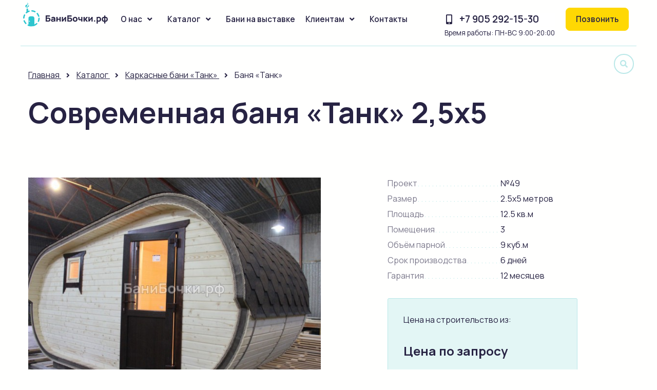

--- FILE ---
content_type: text/html; charset=UTF-8
request_url: https://nov.xn--80abb1ablsk5f.xn--p1ai/bani-bochki/banya-tank/banya-tank-po-spets-zakazu.html
body_size: 8377
content:
<!DOCTYPE html>
<html lang="ru">
<head>
    <meta charset="utf-8">
    <meta name="viewport" content="width=device-width, initial-scale=1">
    <meta name="csrf-token" content="2YRmaTMn82qx6HfcQHzavOyatMOvGhnjnKt3hNrh">
    <title>Современная баня «Танк» 2,5х5 | БаниБочки.рф в Новгородской области</title>
    <meta name="description" content="Проект из линейки «Каркасные бани «Танк»» №49: размер 2.5х5, опции: . Бани под ключ от производителя БаниБочки.рф. Доставка по Новгородской области."> 
	<meta property="og:locale" content="ru_RU" />
	<meta property="og:type" content="article" />
	<meta property="og:title" content="Современная баня «Танк» 2,5х5 | БаниБочки.рф в Новгородской области" />
	<meta property="og:description" content="Проект из линейки «Каркасные бани «Танк»» №49: размер 2.5х5, опции: . Бани под ключ от производителя БаниБочки.рф. Доставка по Новгородской области." />
	<meta property="og:url" content="https://nov.xn--80abb1ablsk5f.xn--p1ai/bani-bochki/banya-tank/banya-tank-po-spets-zakazu.html" />
	<meta property="og:site_name" content="БаниБочки.рф" />
	<meta property="article:section" content="Каркасные бани «Танк»" />
	<meta property="og:image" content="https://nov.xn--80abb1ablsk5f.xn--p1ai/images/projects/project-185-photo-1.jpg" />
	<meta property="og:image:width" content="1920" />
	<meta property="og:image:height" content="1280" />
    <link rel="shortcut icon" href="/favicon.png" type="image/png">
	<link href="https://fonts.googleapis.com/css2?family=Manrope:wght@400;600;700;800&display=swap" rel="stylesheet">
	<link rel="stylesheet" href="/css/normalize.css?v=1"/>
	<link rel="stylesheet" href="/css/grid.css?v=1"/>
	<link rel="stylesheet" href="/css/style.css?v=1.17"/>
</head>
<body class="is-relative">
		<div class="is-relative bg-blue bg-while">
			<div class="menu is-semibold fs-95 is-relative">
				<div class="is-container is-p-5">
					<div class="is-row is-relative">
						<div class="is-col"><div class="logo is-table"><div class="is-table-cell"><a href="/"><img style="max-width:165px;" src="/img/logo.svg"/></a></div></div></div>
						<div class="is-col is-p-10 is-none is-block-note is-right fs-150"><div class="item js-menu-open is-pointer"><i class="fa-icon fas fa-bars fa-fw"></i></div></div>
						<div class="is-col is-col-12-note is-p-lr-15 menu-open is-none-note is-absolute-note">
							<div class="is-row">
																	<div class="is-col is-col-12-note">
										<div class="item is-p-10 is-p-right-10 is-row">
											<a class="is-col is-col-11-note" href="/o-kompanii.html">О нас</a>
											 <span class="is-col is-col-1-note is-right-note is-pointer is-p-lr-5" data-id="1"><i class="fa-icon fas fa-angle-down fa-fw"></i></span> 										</div>
																					<div class="sub-menu is-absolute is-relative-note sub-menu-1">
																									<div class="sub-item"><a href="/vazhnaya-informatsiya-dlya-klientov-i-partnerov.html">Для партнёров</a></div>
																									<div class="sub-item"><a href="/patenty.html">Патенты</a></div>
																									<div class="sub-item"><a href="/avtorskoe-pravo.html">Авторское право</a></div>
																							</div>
																			</div>
																	<div class="is-col is-col-12-note">
										<div class="item is-p-10 is-p-right-10 is-row">
											<a class="is-col is-col-11-note" href="/catalog.html">Каталог</a>
											 <span class="is-col is-col-1-note is-right-note is-pointer is-p-lr-5" data-id="2"><i class="fa-icon fas fa-angle-down fa-fw"></i></span> 										</div>
																					<div class="sub-menu is-absolute is-relative-note sub-menu-2">
																									<div class="sub-item"><a href="/bani-bochki.html">Бани бочки</a></div>
																									<div class="sub-item"><a href="/bani-bochki/tank.html">Бани «Танк»</a></div>
																									<div class="sub-item"><a href="/gotovye-bani.html">Округлые бани</a></div>
																									<div class="sub-item"><a href="/bani-sunduki">Бани «Сундук»</a></div>
																									<div class="sub-item"><a href="/zakruglennye.html">Закруглённые бани</a></div>
																									<div class="sub-item"><a href="/dvazhdy-zakruglennye.html">Дважды закруглённые бани</a></div>
																									<div class="sub-item"><a href="/bani-iz-brusa.html">Бани из бруса</a></div>
																									<div class="sub-item"><a href="/sbornye-bani.html">Каркасные бани</a></div>
																									<div class="sub-item"><a href="/gril-domiki.html">Гриль-домики</a></div>
																							</div>
																			</div>
																	<div class="is-col is-col-12-note">
										<div class="item is-p-10 is-p-right-10">
											<a class="" href="/sale.html">Бани на выставке</a>
																					</div>
																			</div>
																	<div class="is-col is-col-12-note">
										<div class="item is-p-10 is-p-right-10 is-row">
											<a class="is-col is-col-11-note" href="/vazhnaya-informatsiya-dlya-klientov-i-partnerov.html">Клиентам</a>
											 <span class="is-col is-col-1-note is-right-note is-pointer is-p-lr-5" data-id="3"><i class="fa-icon fas fa-angle-down fa-fw"></i></span> 										</div>
																					<div class="sub-menu is-absolute is-relative-note sub-menu-3">
																									<div class="sub-item"><a href="/otzyvy.html">Отзывы</a></div>
																									<div class="sub-item"><a href="/faq">Вопросы</a></div>
																									<div class="sub-item"><a href="/aktsii.html">Акции и скидки</a></div>
																									<div class="sub-item"><a href="/oplata.html">Оплата</a></div>
																									<div class="sub-item"><a href="/dostavka.html">Доставка</a></div>
																									<div class="sub-item"><a href="/gallery.html">Наши работы</a></div>
																							</div>
																			</div>
																	<div class="is-col is-col-12-note">
										<div class="item is-p-10 is-p-right-10">
											<a class="" href="/contacts.html">Контакты</a>
																					</div>
																			</div>
															</div>
						</div>
						<div class="is-col is-right">
							<div class="is-row">
								<div class="is-p-5 is-col is-none-smart">
									<div class="is-p-5 menu-phone-bg">
										<div class="icon mobile-alt fs-125"><a href="tel:+79052921530">+7 905 292-15-30</a></div>
										<div class="is-normal call-time fs-90">Время работы: ПН-ВС 9:00-20:00</div>
									</div>
								</div>
								<div class="is-p-10 is-col"><div class="logo is-table"><div class="is-table-cell"><span class="button is-pointer callme">Позвонить</span></div></div></div>
							</div>
						</div>
						<div class="is-col is-none-smart is-none-tablet is-col search-wrapper">
							<form action="/search" class="search">
								<input type="text" class="keyword" name="keyword" value="" style="display: none; width: 0px;">
								<button type="submit"><i class="fas fa-search"></i></button>
							</form>
						</div>
					</div>
				</div>
			</div>
			<div class="is-p-top-30 is-relative">
				<div class="is-container">
					<div class="is-row">
						<div class="is-col-12 is-col-12-tablet">
							<div class="is-row" itemscope="" itemtype="http://schema.org/BreadcrumbList">
								<div class="breadcrumbs is-p-15 is-col-12 is-p-bottom-0">
									<span itemprop="itemListElement" itemscope="" itemtype="http://schema.org/ListItem">
										<a href="/" itemprop="item">
											<span itemprop="name">Главная</span>
											<meta itemprop="position" content="1">
										</a>
									</span>
									<span class="is-inline-block fs-85 is-p-lr-5"><i class="fa-icon fas fa-angle-right fa-fw"></i></span>
									<span itemprop="itemListElement" itemscope="" itemtype="http://schema.org/ListItem">
										<a href="/catalog.html" itemprop="item">
											<span itemprop="name">Каталог</span>
											<meta itemprop="position" content="2">
										</a>
									</span>
									<span class="is-inline-block fs-85 is-p-lr-5"><i class="fa-icon fas fa-angle-right fa-fw"></i></span>
									<span itemprop="itemListElement" itemscope="" itemtype="http://schema.org/ListItem">
										<a href="/bani-bochki/tank.html" itemprop="item">
											<span itemprop="name">Каркасные бани «Танк»</span>
											<meta itemprop="position" content="3">
										</a>
									</span>
									<span class="is-inline-block fs-85 is-p-lr-5"><i class="fa-icon fas fa-angle-right fa-fw"></i></span>
									<span>Баня «Танк»</span>
								</div>
							</div>						
						</div>
					</div>
 
	
					<div class="is-row">
						<div class="is-col-12 is-col-12-tablet is-p-15">
							<div class="fs-250 fs-175-tablet">
								<h1>Современная баня «Танк» 2,5х5</h1>
							</div>
						</div>
					</div>
				</div>
			</div>
		</div>

<div class="component is-p-bottom-50">
			<div class="is-container">
				<div class="is-row">
					<div class="is-p-10">
						<div class="is-row">
							<div class="is-p-5 is-col icon">
														</div>
							<div class="is-p-5 is-col"><a href="#comments"></a></div>
						</div>
					</div>
					<div class="is-p-5 is-col-6 is-col-7-note is-col-12-tablet is-relative">
						<div class="is-row js-gallery">
																			<div class="is-p-10 is-col-12" data-fancybox="gallery" data-src="/images/projects/project-185-photo-1.jpg">
								<img src="/images/projects/md/project-185-photo-1.jpg" alt="Баня «Танк» фото 1">
							</div>              
																			<div class="is-p-10 is-col-12" data-fancybox="gallery" data-src="/images/projects/project-185-photo-2.jpg">
								<img src="/images/projects/md/project-185-photo-2.jpg" alt="Баня «Танк» фото 2">
							</div>              
																			<div class="is-p-10 is-col-12" data-fancybox="gallery" data-src="/images/projects/project-185-photo-3.jpg">
								<img src="/images/projects/md/project-185-photo-3.jpg" alt="Баня «Танк» фото 3">
							</div>              
																			<div class="is-p-10 is-col-12" data-fancybox="gallery" data-src="/images/projects/project-185-photo-4.jpg">
								<img src="/images/projects/md/project-185-photo-4.jpg" alt="Баня «Танк» фото 4">
							</div>              
																			<div class="is-p-10 is-col-12" data-fancybox="gallery" data-src="/images/projects/project-185-photo-5.jpg">
								<img src="/images/projects/md/project-185-photo-5.jpg" alt="Баня «Танк» фото 5">
							</div>              
																			<div class="is-p-10 is-col-12" data-fancybox="gallery" data-src="/images/projects/project-185-photo-6.jpg">
								<img src="/images/projects/md/project-185-photo-6.jpg" alt="Баня «Танк» фото 6">
							</div>              
																			<div class="is-p-10 is-col-12" data-fancybox="gallery" data-src="/images/projects/project-185-photo-7.jpg">
								<img src="/images/projects/md/project-185-photo-7.jpg" alt="Баня «Танк» фото 7">
							</div>              
																			<div class="is-p-10 is-col-12" data-fancybox="gallery" data-src="/images/projects/project-185-photo-8.jpg">
								<img src="/images/projects/md/project-185-photo-8.jpg" alt="Баня «Танк» фото 8">
							</div>              
																			<div class="is-p-10 is-col-12" data-fancybox="gallery" data-src="/images/projects/project-185-photo-9.jpg">
								<img src="/images/projects/md/project-185-photo-9.jpg" alt="Баня «Танк» фото 9">
							</div>              
																			<div class="is-p-10 is-col-12" data-fancybox="gallery" data-src="/images/projects/project-185-photo-10.jpg">
								<img src="/images/projects/md/project-185-photo-10.jpg" alt="Баня «Танк» фото 10">
							</div>              
																			<div class="is-p-10 is-col-12" data-fancybox="gallery" data-src="/images/projects/project-185-photo-11.jpg">
								<img src="/images/projects/md/project-185-photo-11.jpg" alt="Баня «Танк» фото 11">
							</div>              
																			<div class="is-p-10 is-col-12" data-fancybox="gallery" data-src="/images/projects/project-185-photo-12.jpg">
								<img src="/images/projects/md/project-185-photo-12.jpg" alt="Баня «Танк» фото 12">
							</div>              
																			<div class="is-p-10 is-col-12" data-fancybox="gallery" data-src="/images/projects/project-185-photo-13.jpg">
								<img src="/images/projects/md/project-185-photo-13.jpg" alt="Баня «Танк» фото 13">
							</div>              
																			<div class="is-p-10 is-col-12" data-fancybox="gallery" data-src="/images/projects/project-185-photo-14.jpg">
								<img src="/images/projects/md/project-185-photo-14.jpg" alt="Баня «Танк» фото 14">
							</div>              
																			<div class="is-p-10 is-col-12" data-fancybox="gallery" data-src="/images/projects/project-185-photo-15.jpg">
								<img src="/images/projects/md/project-185-photo-15.jpg" alt="Баня «Танк» фото 15">
							</div>              
																			<div class="is-p-10 is-col-12" data-fancybox="gallery" data-src="/images/projects/project-185-photo-16.jpg">
								<img src="/images/projects/md/project-185-photo-16.jpg" alt="Баня «Танк» фото 16">
							</div>              
																			<div class="is-p-10 is-col-12" data-fancybox="gallery" data-src="/images/projects/project-185-photo-17.jpg">
								<img src="/images/projects/md/project-185-photo-17.jpg" alt="Баня «Танк» фото 17">
							</div>              
																			<div class="is-p-10 is-col-12" data-fancybox="gallery" data-src="/images/projects/project-185-photo-18.jpg">
								<img src="/images/projects/md/project-185-photo-18.jpg" alt="Баня «Танк» фото 18">
							</div>              
																			<div class="is-p-10 is-col-12" data-fancybox="gallery" data-src="/images/projects/project-185-photo-19.jpg">
								<img src="/images/projects/md/project-185-photo-19.jpg" alt="Баня «Танк» фото 19">
							</div>              
																																						<div class="is-p-10 is-col-12" data-fancybox="gallery" data-src="/images/gallery/gallery-84-photo-2150.jpg">
								<img src="/images/gallery/md/gallery-84-photo-2150.jpg" alt="Проект №49 фото 1">
							</div>
																					<div class="is-p-10 is-col-12" data-fancybox="gallery" data-src="/images/gallery/gallery-84-photo-2151.jpg">
								<img src="/images/gallery/md/gallery-84-photo-2151.jpg" alt="Проект №49 фото 2">
							</div>
																					<div class="is-p-10 is-col-12" data-fancybox="gallery" data-src="/images/gallery/gallery-84-photo-2152.jpg">
								<img src="/images/gallery/md/gallery-84-photo-2152.jpg" alt="Проект №49 фото 3">
							</div>
																					<div class="is-p-10 is-col-12" data-fancybox="gallery" data-src="/images/gallery/gallery-84-photo-2153.jpg">
								<img src="/images/gallery/md/gallery-84-photo-2153.jpg" alt="Проект №49 фото 4">
							</div>
																					<div class="is-p-10 is-col-12" data-fancybox="gallery" data-src="/images/gallery/gallery-84-photo-2154.jpg">
								<img src="/images/gallery/md/gallery-84-photo-2154.jpg" alt="Проект №49 фото 5">
							</div>
																					<div class="is-p-10 is-col-12" data-fancybox="gallery" data-src="/images/gallery/gallery-84-photo-2155.jpg">
								<img src="/images/gallery/md/gallery-84-photo-2155.jpg" alt="Проект №49 фото 6">
							</div>
																					<div class="is-p-10 is-col-12" data-fancybox="gallery" data-src="/images/gallery/gallery-84-photo-2156.jpg">
								<img src="/images/gallery/md/gallery-84-photo-2156.jpg" alt="Проект №49 фото 7">
							</div>
																					<div class="is-p-10 is-col-12" data-fancybox="gallery" data-src="/images/gallery/gallery-84-photo-2157.jpg">
								<img src="/images/gallery/md/gallery-84-photo-2157.jpg" alt="Проект №49 фото 8">
							</div>
																					<div class="is-p-10 is-col-12" data-fancybox="gallery" data-src="/images/gallery/gallery-84-photo-2158.jpg">
								<img src="/images/gallery/md/gallery-84-photo-2158.jpg" alt="Проект №49 фото 9">
							</div>
																					<div class="is-p-10 is-col-12" data-fancybox="gallery" data-src="/images/gallery/gallery-84-photo-2159.jpg">
								<img src="/images/gallery/md/gallery-84-photo-2159.jpg" alt="Проект №49 фото 10">
							</div>
																					<div class="is-p-10 is-col-12" data-fancybox="gallery" data-src="/images/gallery/gallery-84-photo-2160.jpg">
								<img src="/images/gallery/md/gallery-84-photo-2160.jpg" alt="Проект №49 фото 11">
							</div>
																					<div class="is-p-10 is-col-12" data-fancybox="gallery" data-src="/images/gallery/gallery-84-photo-2161.jpg">
								<img src="/images/gallery/md/gallery-84-photo-2161.jpg" alt="Проект №49 фото 12">
							</div>
																					<div class="is-p-10 is-col-12" data-fancybox="gallery" data-src="/images/gallery/gallery-84-photo-2162.jpg">
								<img src="/images/gallery/md/gallery-84-photo-2162.jpg" alt="Проект №49 фото 13">
							</div>
																					<div class="is-p-10 is-col-12" data-fancybox="gallery" data-src="/images/gallery/gallery-84-photo-2163.jpg">
								<img src="/images/gallery/md/gallery-84-photo-2163.jpg" alt="Проект №49 фото 14">
							</div>
																					<div class="is-p-10 is-col-12" data-fancybox="gallery" data-src="/images/gallery/gallery-84-photo-2164.jpg">
								<img src="/images/gallery/md/gallery-84-photo-2164.jpg" alt="Проект №49 фото 15">
							</div>
																					<div class="is-p-10 is-col-12" data-fancybox="gallery" data-src="/images/gallery/gallery-84-photo-2165.jpg">
								<img src="/images/gallery/md/gallery-84-photo-2165.jpg" alt="Проект №49 фото 16">
							</div>
																					<div class="is-p-10 is-col-12" data-fancybox="gallery" data-src="/images/gallery/gallery-84-photo-2166.jpg">
								<img src="/images/gallery/md/gallery-84-photo-2166.jpg" alt="Проект №49 фото 17">
							</div>
																					<div class="is-p-10 is-col-12" data-fancybox="gallery" data-src="/images/gallery/gallery-84-photo-2167.jpg">
								<img src="/images/gallery/md/gallery-84-photo-2167.jpg" alt="Проект №49 фото 18">
							</div>
																					<div class="is-p-10 is-col-12" data-fancybox="gallery" data-src="/images/gallery/gallery-84-photo-2168.jpg">
								<img src="/images/gallery/md/gallery-84-photo-2168.jpg" alt="Проект №49 фото 19">
							</div>
																					<div class="is-p-10 is-col-12" data-fancybox="gallery" data-src="/images/gallery/gallery-84-photo-2169.jpg">
								<img src="/images/gallery/md/gallery-84-photo-2169.jpg" alt="Проект №49 фото 20">
							</div>
																					<div class="is-p-10 is-col-12" data-fancybox="gallery" data-src="/images/gallery/gallery-84-photo-2170.jpg">
								<img src="/images/gallery/md/gallery-84-photo-2170.jpg" alt="Проект №49 фото 21">
							</div>
																					<div class="is-p-10 is-col-12" data-fancybox="gallery" data-src="/images/gallery/gallery-84-photo-2171.jpg">
								<img src="/images/gallery/md/gallery-84-photo-2171.jpg" alt="Проект №49 фото 22">
							</div>
																					<div class="is-p-10 is-col-12" data-fancybox="gallery" data-src="/images/gallery/gallery-84-photo-2172.jpg">
								<img src="/images/gallery/md/gallery-84-photo-2172.jpg" alt="Проект №49 фото 23">
							</div>
																					<div class="is-p-10 is-col-12" data-fancybox="gallery" data-src="/images/gallery/gallery-84-photo-2173.jpg">
								<img src="/images/gallery/md/gallery-84-photo-2173.jpg" alt="Проект №49 фото 24">
							</div>
																					<div class="is-p-10 is-col-12" data-fancybox="gallery" data-src="/images/gallery/gallery-84-photo-2174.jpg">
								<img src="/images/gallery/md/gallery-84-photo-2174.jpg" alt="Проект №49 фото 25">
							</div>
																					<div class="is-p-10 is-col-12" data-fancybox="gallery" data-src="/images/gallery/gallery-84-photo-2175.jpg">
								<img src="/images/gallery/md/gallery-84-photo-2175.jpg" alt="Проект №49 фото 26">
							</div>
																					<div class="is-p-10 is-col-12" data-fancybox="gallery" data-src="/images/gallery/gallery-84-photo-2176.jpg">
								<img src="/images/gallery/md/gallery-84-photo-2176.jpg" alt="Проект №49 фото 27">
							</div>
																					<div class="is-p-10 is-col-12" data-fancybox="gallery" data-src="/images/gallery/gallery-84-photo-2177.jpg">
								<img src="/images/gallery/md/gallery-84-photo-2177.jpg" alt="Проект №49 фото 28">
							</div>
																					<div class="is-p-10 is-col-12" data-fancybox="gallery" data-src="/images/gallery/gallery-84-photo-2178.jpg">
								<img src="/images/gallery/md/gallery-84-photo-2178.jpg" alt="Проект №49 фото 29">
							</div>
																					<div class="is-p-10 is-col-12" data-fancybox="gallery" data-src="/images/gallery/gallery-84-photo-2179.jpg">
								<img src="/images/gallery/md/gallery-84-photo-2179.jpg" alt="Проект №49 фото 30">
							</div>
																					<div class="is-p-10 is-col-12" data-fancybox="gallery" data-src="/images/gallery/gallery-84-photo-2180.jpg">
								<img src="/images/gallery/md/gallery-84-photo-2180.jpg" alt="Проект №49 фото 31">
							</div>
																										</div>
												<div class="is-row js-gallery-nav">
													<div class="is-p-10 is-col-3"><img src="/images/projects/xs/project-185-photo-1.jpg" alt="фото 0"></div>            
													<div class="is-p-10 is-col-3"><img src="/images/projects/xs/project-185-photo-2.jpg" alt="фото 1"></div>            
													<div class="is-p-10 is-col-3"><img src="/images/projects/xs/project-185-photo-3.jpg" alt="фото 2"></div>            
													<div class="is-p-10 is-col-3"><img src="/images/projects/xs/project-185-photo-4.jpg" alt="фото 3"></div>            
													<div class="is-p-10 is-col-3"><img src="/images/projects/xs/project-185-photo-5.jpg" alt="фото 4"></div>            
													<div class="is-p-10 is-col-3"><img src="/images/projects/xs/project-185-photo-6.jpg" alt="фото 5"></div>            
													<div class="is-p-10 is-col-3"><img src="/images/projects/xs/project-185-photo-7.jpg" alt="фото 6"></div>            
													<div class="is-p-10 is-col-3"><img src="/images/projects/xs/project-185-photo-8.jpg" alt="фото 7"></div>            
													<div class="is-p-10 is-col-3"><img src="/images/projects/xs/project-185-photo-9.jpg" alt="фото 8"></div>            
													<div class="is-p-10 is-col-3"><img src="/images/projects/xs/project-185-photo-10.jpg" alt="фото 9"></div>            
													<div class="is-p-10 is-col-3"><img src="/images/projects/xs/project-185-photo-11.jpg" alt="фото 10"></div>            
													<div class="is-p-10 is-col-3"><img src="/images/projects/xs/project-185-photo-12.jpg" alt="фото 11"></div>            
													<div class="is-p-10 is-col-3"><img src="/images/projects/xs/project-185-photo-13.jpg" alt="фото 12"></div>            
													<div class="is-p-10 is-col-3"><img src="/images/projects/xs/project-185-photo-14.jpg" alt="фото 13"></div>            
													<div class="is-p-10 is-col-3"><img src="/images/projects/xs/project-185-photo-15.jpg" alt="фото 14"></div>            
													<div class="is-p-10 is-col-3"><img src="/images/projects/xs/project-185-photo-16.jpg" alt="фото 15"></div>            
													<div class="is-p-10 is-col-3"><img src="/images/projects/xs/project-185-photo-17.jpg" alt="фото 16"></div>            
													<div class="is-p-10 is-col-3"><img src="/images/projects/xs/project-185-photo-18.jpg" alt="фото 17"></div>            
													<div class="is-p-10 is-col-3"><img src="/images/projects/xs/project-185-photo-19.jpg" alt="фото 18"></div>            
																																<div class="is-p-10 is-col-3"><img src="/images/gallery/xs/gallery-84-photo-2150.jpg" alt="галерея 0"></div>
														<div class="is-p-10 is-col-3"><img src="/images/gallery/xs/gallery-84-photo-2151.jpg" alt="галерея 1"></div>
														<div class="is-p-10 is-col-3"><img src="/images/gallery/xs/gallery-84-photo-2152.jpg" alt="галерея 2"></div>
														<div class="is-p-10 is-col-3"><img src="/images/gallery/xs/gallery-84-photo-2153.jpg" alt="галерея 3"></div>
														<div class="is-p-10 is-col-3"><img src="/images/gallery/xs/gallery-84-photo-2154.jpg" alt="галерея 4"></div>
														<div class="is-p-10 is-col-3"><img src="/images/gallery/xs/gallery-84-photo-2155.jpg" alt="галерея 5"></div>
														<div class="is-p-10 is-col-3"><img src="/images/gallery/xs/gallery-84-photo-2156.jpg" alt="галерея 6"></div>
														<div class="is-p-10 is-col-3"><img src="/images/gallery/xs/gallery-84-photo-2157.jpg" alt="галерея 7"></div>
														<div class="is-p-10 is-col-3"><img src="/images/gallery/xs/gallery-84-photo-2158.jpg" alt="галерея 8"></div>
														<div class="is-p-10 is-col-3"><img src="/images/gallery/xs/gallery-84-photo-2159.jpg" alt="галерея 9"></div>
														<div class="is-p-10 is-col-3"><img src="/images/gallery/xs/gallery-84-photo-2160.jpg" alt="галерея 10"></div>
														<div class="is-p-10 is-col-3"><img src="/images/gallery/xs/gallery-84-photo-2161.jpg" alt="галерея 11"></div>
														<div class="is-p-10 is-col-3"><img src="/images/gallery/xs/gallery-84-photo-2162.jpg" alt="галерея 12"></div>
														<div class="is-p-10 is-col-3"><img src="/images/gallery/xs/gallery-84-photo-2163.jpg" alt="галерея 13"></div>
														<div class="is-p-10 is-col-3"><img src="/images/gallery/xs/gallery-84-photo-2164.jpg" alt="галерея 14"></div>
														<div class="is-p-10 is-col-3"><img src="/images/gallery/xs/gallery-84-photo-2165.jpg" alt="галерея 15"></div>
														<div class="is-p-10 is-col-3"><img src="/images/gallery/xs/gallery-84-photo-2166.jpg" alt="галерея 16"></div>
														<div class="is-p-10 is-col-3"><img src="/images/gallery/xs/gallery-84-photo-2167.jpg" alt="галерея 17"></div>
														<div class="is-p-10 is-col-3"><img src="/images/gallery/xs/gallery-84-photo-2168.jpg" alt="галерея 18"></div>
														<div class="is-p-10 is-col-3"><img src="/images/gallery/xs/gallery-84-photo-2169.jpg" alt="галерея 19"></div>
														<div class="is-p-10 is-col-3"><img src="/images/gallery/xs/gallery-84-photo-2170.jpg" alt="галерея 20"></div>
														<div class="is-p-10 is-col-3"><img src="/images/gallery/xs/gallery-84-photo-2171.jpg" alt="галерея 21"></div>
														<div class="is-p-10 is-col-3"><img src="/images/gallery/xs/gallery-84-photo-2172.jpg" alt="галерея 22"></div>
														<div class="is-p-10 is-col-3"><img src="/images/gallery/xs/gallery-84-photo-2173.jpg" alt="галерея 23"></div>
														<div class="is-p-10 is-col-3"><img src="/images/gallery/xs/gallery-84-photo-2174.jpg" alt="галерея 24"></div>
														<div class="is-p-10 is-col-3"><img src="/images/gallery/xs/gallery-84-photo-2175.jpg" alt="галерея 25"></div>
														<div class="is-p-10 is-col-3"><img src="/images/gallery/xs/gallery-84-photo-2176.jpg" alt="галерея 26"></div>
														<div class="is-p-10 is-col-3"><img src="/images/gallery/xs/gallery-84-photo-2177.jpg" alt="галерея 27"></div>
														<div class="is-p-10 is-col-3"><img src="/images/gallery/xs/gallery-84-photo-2178.jpg" alt="галерея 28"></div>
														<div class="is-p-10 is-col-3"><img src="/images/gallery/xs/gallery-84-photo-2179.jpg" alt="галерея 29"></div>
														<div class="is-p-10 is-col-3"><img src="/images/gallery/xs/gallery-84-photo-2180.jpg" alt="галерея 30"></div>
																			</div>
					</div>
					<div class="is-p-15 is-col-4 is-col-5-note is-col-12-tablet is-col-left-1 is-col-left-0-note">
						<div class="is-row">
							<div class="is-col-12">
								<div class="params"><span>Проект</span> <span>№49</span></div>
								<div class="params"><span>Размер</span> <span>2.5х5 метров</span></div>
																<div class="params"><span>Площадь</span> <span>12.5 кв.м</span></div>
																								<div class="params"><span>Помещения</span> <span>3</span></div>
																								<div class="params"><span>Объём парной</span> <span>9 куб.м</span></div>
																																<div class="params"><span>Срок производства</span> <span>6 дней</span></div>
																<div class="params"><span>Гарантия</span> <span>12 месяцев</span></div>
							</div>
							<div class="is-col-12">
								<div class="variant-list is-row is-p-20 is-m-top-25">
									<div class="is-p-10 is-p-bottom-0 is-col-12">Цена на строительство из:</div>
									<div class="is-p-10 is-col-12">
																			</div>
																		<div class="is-col-12">
																			<div class="is-row">
																								<div class="is-p-10 is-col-12 variant-item">
																																								<div class="price nowrap"><span class="fs-150 fs-125-note is-bold">Цена по запросу</span></div>
																										</div>
																					</div>
									</div>
																		<div class="is-p-10 is-col-12"><span class="button is-pointer manager-mail">Написать менеджеру</span></div>
								</div>
							</div>
						</div>
					</div>
				</div>
			</div>
		</div>

		<div class="component bg-blue is-p-tb-50">
			<div class="is-container">
										<h3 class="is-p-15">По проекту №49 построены объекты:</h3>
				<div class="is-row is-m-tb-25 js-project-galleries">
													<div class="is-p-15 is-col-4 is-col-6-tablet is-col-12-smart">
							<div class="project-gallery">
								<div class="project-gallery-img"><a href="/gallery/foto-bani-tank-i-video-ot-klienta"><img src="/images/gallery/md/gallery-117-photo-2816.jpg" alt="Баня «Танк»: фото и видеообзор от клиента"></a></div>
								<div class="project-gallery-name"><a href="/gallery/foto-bani-tank-i-video-ot-klienta">Баня «Танк»: фото и видеообзор от клиента</a></div>
							</div>
							</div>
													<div class="is-p-15 is-col-4 is-col-6-tablet is-col-12-smart">
							<div class="project-gallery">
								<div class="project-gallery-img"><a href="/gallery/dachnye-domiki-na-baze-bani-tanka-shirina-4-8m"><img src="/images/gallery/md/gallery-112-photo-2726.jpg" alt="Дачные домики на базе бани «Танк»"></a></div>
								<div class="project-gallery-name"><a href="/gallery/dachnye-domiki-na-baze-bani-tanka-shirina-4-8m">Дачные домики на базе бани «Танк»</a></div>
							</div>
							</div>
													<div class="is-p-15 is-col-4 is-col-6-tablet is-col-12-smart">
							<div class="project-gallery">
								<div class="project-gallery-img"><a href="/gallery/banya-tank"><img src="/images/gallery/md/gallery-84-photo-2150.jpg" alt="Строительство двух бань «Танк» для базы отдыха"></a></div>
								<div class="project-gallery-name"><a href="/gallery/banya-tank">Строительство двух бань «Танк» для базы отдыха</a></div>
							</div>
							</div>
													<div class="is-p-15 is-col-4 is-col-6-tablet is-col-12-smart">
							<div class="project-gallery">
								<div class="project-gallery-img"><a href="/gallery/banya-tank-foto-v-temnom-variante.html"><img src="/images/gallery/md/gallery-66-photo-1731.jpg" alt="Фотоотчет черной бани «Танк»"></a></div>
								<div class="project-gallery-name"><a href="/gallery/banya-tank-foto-v-temnom-variante.html">Фотоотчет черной бани «Танк»</a></div>
							</div>
							</div>
													<div class="is-p-15 is-col-4 is-col-6-tablet is-col-12-smart">
							<div class="project-gallery">
								<div class="project-gallery-img"><a href="/gallery/foto-otchet-bani-tank-48kh3-m.html"><img src="/images/gallery/md/gallery-56-photo-1469.jpg" alt="Фотоотчет бани Танк 4.8х3 м"></a></div>
								<div class="project-gallery-name"><a href="/gallery/foto-otchet-bani-tank-48kh3-m.html">Фотоотчет бани Танк 4.8х3 м</a></div>
							</div>
							</div>
										</div>
							<div class="is-row is-m-tb-25">
																	<div class="quote-item is-p-15 is-p-right-40 is-p-right-15-tablet is-col-6 is-col-12-tablet">
							<div class="img is-m-bottom-15 is-pointer is-relative" data-fancybox="video" data-src="https://www.youtube.com/watch?v=-X4aedVB2TE">
								<img src="https://img.youtube.com/vi/-X4aedVB2TE/0.jpg" alt="">
								<div class="play-youtube is-table is-absolute fs-500"><div class="is-table-cell"><i class="fab fa-youtube fa-fw"></i></div></div>
							</div>
						</div>
																									</div>
				<div class="info-element fs-90 is-row is-m-tb-25">
					<div class="is-p-15 is-col-4 is-col-12-tablet content">
						<div class="wrap is-p-25">
							<p class="fs-125 is-bold">Способы доставки в <a href="/dostavka.html">Великий Новгород</a></p>
							<p>Ориентировочная стоимость доставки составит <span class="is-semi-bold">54 000 руб</span>.</p>
							<p><a href="/dostavka.html">Подробнее о тарифах</a></p>
						</div>
					</div>
					<div class="is-p-15 is-col-4 is-col-12-tablet content">
						<div class="wrap is-p-25">
							<p class="fs-125 is-bold">Способы оплаты</p>
							<p>Оплата в 2 этапа. Предоплата 10% Любые способы расчёта.</p>
							<p><a href="/oplata.html">Подробнее об оплате</a></p>
						</div>
					</div>
					<div class="is-p-15 is-col-4 is-col-12-tablet content">
						<div class="wrap is-p-25">
							<p class="fs-125 is-bold">Наш менеджер в Великом Новгороде</p>
							<div class="is-row">
								<div class="is-col-3">
									<img src="/images/manager/manager-5.jpg" alt="Алексей">
								</div>
								<div class="is-p-left-15 is-col-9">
									<div class="fs-105 is-semibold">Алексей</div>
									<div>+7(905)292-15-30</div>
									<div>banibochki@yandex.ru</div>
									<div>ул. Маловишерская,3, 173020, Великий Новгород, Новгородская область</div>
								</div>
							</div>
						</div>
					</div>
				</div>
			</div>
		</div>

		<div class="section is-p-tb-50">
			<div class="is-container">
<div class="is-row">
<div class="is-p-15 is-col-6 is-col-12-tablet content">
<h3>Выбор материала</h3>

<p>Ниже представлены базовые комплектации и ориентировочные цены на строительство из разных видов материала.</p>
</div>

<div class="is-p-15 is-col-6 is-col-12-tablet content">
<h3>Дополнительные опции</h3>

<p>Обратите внимание, что при внесении изменений в проект стоимость может измениться. Для точного расчёта напишите менеджеру компании&nbsp;<a href="mailto:banibochki@yandex.ru">banibochki@yandex.ru</a></p>
</div>
</div>
				<div class="is-row">
					<div class="is-p-15 is-col-12">
						<div class="is-row complect-item is-p-tb-30 is-p-lr-40 is-p-5-smart">
							<div class="is-p-15 is-col-3 is-col-12-tablet is-semibold">Основной материал:</div>
							<div class="is-col-9 is-col-12-tablet">
															<div class="variant-item is-row">
									<div class="is-p-15 is-col-6"></div>
									<div class="is-p-15 is-col-6 is-text-right">
																				<span class="price nowrap"><span class="fs-150 fs-125-note is-bold">Цена по запросу</span></span>
									</div>
								</div>
														</div>
						</div>
						<div class="is-row complect-item is-p-tb-30 is-p-lr-40 is-p-5-smart">
	<div class="is-p-15 is-col-3 is-col-6-tablet is-semibold">Акция зима 23/24:</div>
	<div class="is-p-15 is-col-3 is-col-6-tablet is-right is-text-right"></div>
	<div class="is-col-6 is-col-12-tablet">
		<div class="is-row is-p-5">
			<div class="is-p-10 is-col-12">При заказе бань со строительством зимой 2023-2024 всем Клиентам крутой бонус: в подарок установим обливное устройство, принудительную вентиляцию, люстру и светильники, металлические вентиляционные клапаны, экран вокруг печи, порожки. Обязательно спрашивайте менеджера об участии в акции. Предложение действует с  25 ноября 2023 года и будет актуально, пока мы не загрузим цеха на все зимние месяцы.</div>
			            								</div>
	</div>
</div>
	
<div class="is-row complect-item is-p-tb-30 is-p-lr-40 is-p-5-smart">
	<div class="is-p-15 is-col-3 is-col-6-tablet is-semibold">Сетка каменка на трубе:</div>
	<div class="is-p-15 is-col-3 is-col-6-tablet is-right is-text-right"></div>
	<div class="is-col-6 is-col-12-tablet">
		<div class="is-row is-p-5">
			<div class="is-p-10 is-col-12">Для того чтоб увеличить количество камней в печи, то можно установить каменку на трубе</div>
			             
			<div class="is-p-10 is-col-3">
				<div class="img is-pointer is-relative" data-fancybox="image" data-src="/images/complect/photo-34.jpg">
					<img src="/images/complect/xs/photo-34.jpg" alt="">
				</div>
			</div>
			 
			<div class="is-p-10 is-col-3">
				<div class="img is-pointer is-relative" data-fancybox="image" data-src="/images/complect/photo-35.jpg">
					<img src="/images/complect/xs/photo-35.jpg" alt="">
				</div>
			</div>
											</div>
	</div>
</div>
	
<div class="is-row complect-item is-p-tb-30 is-p-lr-40 is-p-5-smart">
	<div class="is-p-15 is-col-3 is-col-6-tablet is-semibold">Вешалка №3:</div>
	<div class="is-p-15 is-col-3 is-col-6-tablet is-right is-text-right"></div>
	<div class="is-col-6 is-col-12-tablet">
		<div class="is-row is-p-5">
			<div class="is-p-10 is-col-12">Данная вешалка ручной работы и можно ее поставить в баню</div>
			             
			<div class="is-p-10 is-col-3">
				<div class="img is-pointer is-relative" data-fancybox="image" data-src="/images/complect/photo-37.jpg">
					<img src="/images/complect/xs/photo-37.jpg" alt="">
				</div>
			</div>
			 
			<div class="is-p-10 is-col-3">
				<div class="img is-pointer is-relative" data-fancybox="image" data-src="/images/complect/photo-38.jpg">
					<img src="/images/complect/xs/photo-38.jpg" alt="">
				</div>
			</div>
			 
			<div class="is-p-10 is-col-3">
				<div class="img is-pointer is-relative" data-fancybox="image" data-src="/images/complect/photo-39.jpg">
					<img src="/images/complect/xs/photo-39.jpg" alt="">
				</div>
			</div>
			 
			<div class="is-p-10 is-col-3">
				<div class="img is-pointer is-relative" data-fancybox="image" data-src="/images/complect/photo-40.jpg">
					<img src="/images/complect/xs/photo-40.jpg" alt="">
				</div>
			</div>
											</div>
	</div>
</div>
	
<div class="is-row complect-item is-p-tb-30 is-p-lr-40 is-p-5-smart">
	<div class="is-p-15 is-col-3 is-col-6-tablet is-semibold">Крыша:</div>
	<div class="is-p-15 is-col-3 is-col-6-tablet is-right is-text-right"></div>
	<div class="is-col-6 is-col-12-tablet">
		<div class="is-row is-p-5">
			<div class="is-p-10 is-col-12">Мягкая кровля технониколь 4 цвета на выбор</div>
			             
			<div class="is-p-10 is-col-3">
				<div class="img is-pointer is-relative" data-fancybox="image" data-src="/images/complect/photo-5.jpg">
					<img src="/images/complect/xs/photo-5.jpg" alt="">
				</div>
			</div>
			 
			<div class="is-p-10 is-col-3">
				<div class="img is-pointer is-relative" data-fancybox="image" data-src="/images/complect/photo-6.jpg">
					<img src="/images/complect/xs/photo-6.jpg" alt="">
				</div>
			</div>
											</div>
	</div>
</div>
	
<div class="is-row complect-item is-p-tb-30 is-p-lr-40 is-p-5-smart">
	<div class="is-p-15 is-col-3 is-col-6-tablet is-semibold">Пологи в парной:</div>
	<div class="is-p-15 is-col-3 is-col-6-tablet is-right is-text-right"></div>
	<div class="is-col-6 is-col-12-tablet">
		<div class="is-row is-p-5">
			<div class="is-p-10 is-col-12">Сделаны из безсучковой осины сорт А</div>
			            								</div>
	</div>
</div>
	
<div class="is-row complect-item is-p-tb-30 is-p-lr-40 is-p-5-smart">
	<div class="is-p-15 is-col-3 is-col-6-tablet is-semibold">Дверь входная:</div>
	<div class="is-p-15 is-col-3 is-col-6-tablet is-right is-text-right"></div>
	<div class="is-col-6 is-col-12-tablet">
		<div class="is-row is-p-5">
			<div class="is-p-10 is-col-12">Деревянная, из массива, может иметь круглое окно, врезной замок также может быть установлен</div>
			            								</div>
	</div>
</div>
	
<div class="is-row complect-item is-p-tb-30 is-p-lr-40 is-p-5-smart">
	<div class="is-p-15 is-col-3 is-col-6-tablet is-semibold">Электропроводка и освещение:</div>
	<div class="is-p-15 is-col-3 is-col-6-tablet is-right is-text-right"></div>
	<div class="is-col-6 is-col-12-tablet">
		<div class="is-row is-p-5">
			<div class="is-p-10 is-col-12">Сходит в стоимость</div>
			            								</div>
	</div>
</div>
	
<div class="is-row complect-item is-p-tb-30 is-p-lr-40 is-p-5-smart">
	<div class="is-p-15 is-col-3 is-col-6-tablet is-semibold">Покраска:</div>
	<div class="is-p-15 is-col-3 is-col-6-tablet is-right is-text-right"></div>
	<div class="is-col-6 is-col-12-tablet">
		<div class="is-row is-p-5">
			<div class="is-p-10 is-col-12">Входит в стоимость из палитры марки Акватекс</div>
			            								</div>
	</div>
</div>
	
<div class="is-row complect-item is-p-tb-30 is-p-lr-40 is-p-5-smart">
	<div class="is-p-15 is-col-3 is-col-6-tablet is-semibold">Дверь внутри:</div>
	<div class="is-p-15 is-col-3 is-col-6-tablet is-right is-text-right"></div>
	<div class="is-col-6 is-col-12-tablet">
		<div class="is-row is-p-5">
			<div class="is-p-10 is-col-12">Из закалённого стекла толщиной 8мм прозрачные с бронзовым отливом</div>
			            								</div>
	</div>
</div>
	
<div class="is-row complect-item is-p-tb-30 is-p-lr-40 is-p-5-smart">
	<div class="is-p-15 is-col-3 is-col-6-tablet is-semibold">Дымоход:</div>
	<div class="is-p-15 is-col-3 is-col-6-tablet is-right is-text-right"></div>
	<div class="is-col-6 is-col-12-tablet">
		<div class="is-row is-p-5">
			<div class="is-p-10 is-col-12">Делается из нержавеющей стали 1мм, трубы сэндвич, зонт</div>
			             
			<div class="is-p-10 is-col-3">
				<div class="img is-pointer is-relative" data-fancybox="image" data-src="/images/complect/photo-24.jpg">
					<img src="/images/complect/xs/photo-24.jpg" alt="">
				</div>
			</div>
											</div>
	</div>
</div>
	
<div class="is-row complect-item is-p-tb-30 is-p-lr-40 is-p-5-smart">
	<div class="is-p-15 is-col-3 is-col-6-tablet is-semibold">Ступени:</div>
	<div class="is-p-15 is-col-3 is-col-6-tablet is-right is-text-right"></div>
	<div class="is-col-6 is-col-12-tablet">
		<div class="is-row is-p-5">
			<div class="is-p-10 is-col-12">На входе можно сделать с разным количеством маршей</div>
			            								</div>
	</div>
</div>
	
<div class="is-row complect-item is-p-tb-30 is-p-lr-40 is-p-5-smart">
	<div class="is-p-15 is-col-3 is-col-6-tablet is-semibold">Камни в печку:</div>
	<div class="is-p-15 is-col-3 is-col-6-tablet is-right is-text-right"></div>
	<div class="is-col-6 is-col-12-tablet">
		<div class="is-row is-p-5">
			<div class="is-p-10 is-col-12">Можем привести вместе с баней камни в печку</div>
			            								</div>
	</div>
</div>
	
<div class="is-row complect-item is-p-tb-30 is-p-lr-40 is-p-5-smart">
	<div class="is-p-15 is-col-3 is-col-6-tablet is-semibold">Печь Русь Сетка 12Л:</div>
	<div class="is-p-15 is-col-3 is-col-6-tablet is-right is-text-right"></div>
	<div class="is-col-6 is-col-12-tablet">
		<div class="is-row is-p-5">
			<div class="is-p-10 is-col-12">По умолчанию в цену входит печь Теплодар Русь Сетка 12Л</div>
			            								</div>
	</div>
</div>
	
<div class="is-row complect-item is-p-tb-30 is-p-lr-40 is-p-5-smart">
	<div class="is-p-15 is-col-3 is-col-6-tablet is-semibold">Доставка:</div>
	<div class="is-p-15 is-col-3 is-col-6-tablet is-right is-text-right"></div>
	<div class="is-col-6 is-col-12-tablet">
		<div class="is-row is-p-5">
			<div class="is-p-10 is-col-12">Рассчитывается индивидуально как от вида бани так и от ее размера</div>
			            								</div>
	</div>
</div>
	
<div class="is-row complect-item is-p-tb-30 is-p-lr-40 is-p-5-smart">
	<div class="is-p-15 is-col-3 is-col-6-tablet is-semibold">Душевая система:</div>
	<div class="is-p-15 is-col-3 is-col-6-tablet is-right is-text-right"></div>
	<div class="is-col-6 is-col-12-tablet">
		<div class="is-row is-p-5">
			<div class="is-p-10 is-col-12">Если в бане по плану предусмотрен душ то устанавливается бак, бойлер, насос и смеситель для полной автономной работы душа</div>
			            								</div>
	</div>
</div>
					</div>
				</div>
			</div>
		</div>

		<div class="section is-p-tb-50">
			<div class="is-container">
				<div class="is-row">
					<div class="is-p-15 is-col-12 is-text-center">
						<div class="fs-200 fs-175-tablet"><h2>Дополнительно можно заказать</h2></div>
					</div>
				</div>
				<div class="is-row">
					<div class="is-p-15 is-col-12">
<div class="is-row complect-item is-p-tb-30 is-p-lr-40 is-p-5-smart">
	<div class="is-p-15 is-col-3 is-col-6-tablet is-semibold">Дверь металлическая:</div>
	<div class="is-p-15 is-col-3 is-col-6-tablet is-right is-text-right"></div>
	<div class="is-col-6 is-col-12-tablet">
		<div class="is-row is-p-5">
			<div class="is-p-10 is-col-12">Можно установить дверь из металла</div>
			             
			<div class="is-p-10 is-col-3">
				<div class="img is-pointer is-relative" data-fancybox="image" data-src="/images/complect/photo-52.jpg">
					<img src="/images/complect/xs/photo-52.jpg" alt="">
				</div>
			</div>
			 
			<div class="is-p-10 is-col-3">
				<div class="img is-pointer is-relative" data-fancybox="image" data-src="/images/complect/photo-53.jpg">
					<img src="/images/complect/xs/photo-53.jpg" alt="">
				</div>
			</div>
			 
			<div class="is-p-10 is-col-3">
				<div class="img is-pointer is-relative" data-fancybox="image" data-src="/images/complect/photo-54.jpg">
					<img src="/images/complect/xs/photo-54.jpg" alt="">
				</div>
			</div>
			 
			<div class="is-p-10 is-col-3">
				<div class="img is-pointer is-relative" data-fancybox="image" data-src="/images/complect/photo-55.jpg">
					<img src="/images/complect/xs/photo-55.jpg" alt="">
				</div>
			</div>
			 
			<div class="is-p-10 is-col-3">
				<div class="img is-pointer is-relative" data-fancybox="image" data-src="/images/complect/photo-56.jpg">
					<img src="/images/complect/xs/photo-56.jpg" alt="">
				</div>
			</div>
												             
				
			<div class="is-p-10 is-col-3">
				<div class="img is-pointer is-relative" data-fancybox="video" data-src="https://www.youtube.com/watch?v=f3DxSFMX6RE">
					<img src="https://img.youtube.com/vi/f3DxSFMX6RE/0.jpg" alt="">
					<div class="play-youtube is-table is-absolute fs-200"><div class="is-table-cell"><i class="fab fa-youtube fa-fw"></i></div></div>
				</div>
			</div>
								</div>
	</div>
</div>
	
<div class="is-row complect-item is-p-tb-30 is-p-lr-40 is-p-5-smart">
	<div class="is-p-15 is-col-3 is-col-6-tablet is-semibold">Дверь матовые:</div>
	<div class="is-p-15 is-col-3 is-col-6-tablet is-right is-text-right"></div>
	<div class="is-col-6 is-col-12-tablet">
		<div class="is-row is-p-5">
			<div class="is-p-10 is-col-12">Можно установить не прозрачные матовые двери внутри</div>
			            								</div>
	</div>
</div>
	
<div class="is-row complect-item is-p-tb-30 is-p-lr-40 is-p-5-smart">
	<div class="is-p-15 is-col-3 is-col-6-tablet is-semibold">Покраска бани:</div>
	<div class="is-p-15 is-col-3 is-col-6-tablet is-right is-text-right"></div>
	<div class="is-col-6 is-col-12-tablet">
		<div class="is-row is-p-5">
			<div class="is-p-10 is-col-12">Можно покрасить баню и Тиккурилой и другой краской, но стоимость нужно уточнять</div>
			            								</div>
	</div>
</div>
	
<div class="is-row complect-item is-p-tb-30 is-p-lr-40 is-p-5-smart">
	<div class="is-p-15 is-col-3 is-col-6-tablet is-semibold">Первый набор:</div>
	<div class="is-p-15 is-col-3 is-col-6-tablet is-right is-text-right"></div>
	<div class="is-col-6 is-col-12-tablet">
		<div class="is-row is-p-5">
			<div class="is-p-10 is-col-12">Можно заказать вместе с баней Набор из тазика, ковшика, подголовкика, вешалка</div>
			            								</div>
	</div>
</div>
	
<div class="is-row complect-item is-p-tb-30 is-p-lr-40 is-p-5-smart">
	<div class="is-p-15 is-col-3 is-col-6-tablet is-semibold">Светильники обажуры:</div>
	<div class="is-p-15 is-col-3 is-col-6-tablet is-right is-text-right"></div>
	<div class="is-col-6 is-col-12-tablet">
		<div class="is-row is-p-5">
			<div class="is-p-10 is-col-12">В парной можно сделать декоративные светильники</div>
			             
			<div class="is-p-10 is-col-3">
				<div class="img is-pointer is-relative" data-fancybox="image" data-src="/images/complect/photo-48.jpg">
					<img src="/images/complect/xs/photo-48.jpg" alt="">
				</div>
			</div>
			 
			<div class="is-p-10 is-col-3">
				<div class="img is-pointer is-relative" data-fancybox="image" data-src="/images/complect/photo-49.jpg">
					<img src="/images/complect/xs/photo-49.jpg" alt="">
				</div>
			</div>
			 
			<div class="is-p-10 is-col-3">
				<div class="img is-pointer is-relative" data-fancybox="image" data-src="/images/complect/photo-50.jpg">
					<img src="/images/complect/xs/photo-50.jpg" alt="">
				</div>
			</div>
			 
			<div class="is-p-10 is-col-3">
				<div class="img is-pointer is-relative" data-fancybox="image" data-src="/images/complect/photo-51.jpg">
					<img src="/images/complect/xs/photo-51.jpg" alt="">
				</div>
			</div>
											</div>
	</div>
</div>
	
<div class="is-row complect-item is-p-tb-30 is-p-lr-40 is-p-5-smart">
	<div class="is-p-15 is-col-3 is-col-6-tablet is-semibold">Фундамент:</div>
	<div class="is-p-15 is-col-3 is-col-6-tablet is-right is-text-right"></div>
	<div class="is-col-6 is-col-12-tablet">
		<div class="is-row is-p-5">
			<div class="is-p-10 is-col-12">Сделаем фундамент на винтовых сваях или привезем просто бетонные блоки под опоры</div>
			            								</div>
	</div>
</div>
	
<div class="is-row complect-item is-p-tb-30 is-p-lr-40 is-p-5-smart">
	<div class="is-p-15 is-col-3 is-col-6-tablet is-semibold">Печь костер Рейн:</div>
	<div class="is-p-15 is-col-3 is-col-6-tablet is-right is-text-right"></div>
	<div class="is-col-6 is-col-12-tablet">
		<div class="is-row is-p-5">
			<div class="is-p-10 is-col-12">Классная печь спецом  для бани</div>
			             
			<div class="is-p-10 is-col-3">
				<div class="img is-pointer is-relative" data-fancybox="image" data-src="/images/complect/photo-30.jpg">
					<img src="/images/complect/xs/photo-30.jpg" alt="">
				</div>
			</div>
			 
			<div class="is-p-10 is-col-3">
				<div class="img is-pointer is-relative" data-fancybox="image" data-src="/images/complect/photo-31.jpg">
					<img src="/images/complect/xs/photo-31.jpg" alt="">
				</div>
			</div>
			 
			<div class="is-p-10 is-col-3">
				<div class="img is-pointer is-relative" data-fancybox="image" data-src="/images/complect/photo-32.jpg">
					<img src="/images/complect/xs/photo-32.jpg" alt="">
				</div>
			</div>
			 
			<div class="is-p-10 is-col-3">
				<div class="img is-pointer is-relative" data-fancybox="image" data-src="/images/complect/photo-33.jpg">
					<img src="/images/complect/xs/photo-33.jpg" alt="">
				</div>
			</div>
												             
				
			<div class="is-p-10 is-col-3">
				<div class="img is-pointer is-relative" data-fancybox="video" data-src="https://www.youtube.com/watch?v=wWtocYfMO8U">
					<img src="https://img.youtube.com/vi/wWtocYfMO8U/0.jpg" alt="">
					<div class="play-youtube is-table is-absolute fs-200"><div class="is-table-cell"><i class="fab fa-youtube fa-fw"></i></div></div>
				</div>
			</div>
								</div>
	</div>
</div>
					</div>
				</div>
			</div>
		</div>

<div id="comments" class="comment is-p-tb-50">
			<div class="is-container">
			<div class="is-row">
				<div class="is-col-8 is-col-12-tablet">
					<div class="comment-wrapper">
					</div>
					<div class="wrap-komment is-p-tb-50">
						<form method="POST" class="is-row form-komment" id="form-komment">
							<input type="hidden" name="_token" value="2YRmaTMn82qx6HfcQHzavOyatMOvGhnjnKt3hNrh">
							<div class="is-col-12 content">
								<div class="is-p-left-0">
									<div class="is-row">
										<div class="is-p-15 is-col-12 icon comment-form-icon">
											<i class="fas fa-star fa-fw"></i>
											<i class="fas fa-star fa-fw"></i>
											<i class="fas fa-star fa-fw"></i>
											<i class="fas fa-star fa-fw"></i>
											<i class="fas fa-star fa-fw"></i>
										</div>
									</div>
									<div class="is-row">
					<input id="comment-path" type="hidden" name="path" value="https://nov.xn--80abb1ablsk5f.xn--p1ai/bani-bochki/banya-tank/banya-tank-po-spets-zakazu.html">
					<input id="entity" type="hidden" name="entity" value="project">
					<input id="entity_id" type="hidden" name="entity_id" value="185">
					<input id="user_ip" type="hidden" name="user_ip" value="3.22.223.210">
															<div class="is-p-15 is-col-6">
											<input id="user_name" class="input" type="text" name="user_name" placeholder="Ваше имя" required>
										</div>
										<div class="is-p-15 is-col-6">
											<input id="user_mail" class="input" type="text" name="user_mail" placeholder="Ваш e-mail" required>
										</div>
					
										<div class="is-p-15 is-col-12">
											<textarea id="comment" class="textarea" name="comment" placeholder="Оставьте комментарий" required></textarea>
										</div>
									</div>
									<div class="is-row">
										<div class="is-p-15 is-col-6">
											<button type="submit" class="button is-pointer comment-submit">Отправить</button>
										</div>
									</div>
								</div>
							</div>
						</form>
					</div>
				</div>
				<div class="is-p-15 is-col-4 is-col-12-tablet is-p-right-30 is-p-right-tablet">
					<div class="rating-block">
						<div class="is-p-10 is-row">
							<div class="is-p-15 is-col-12">
								<div class="is-row">
									<div class="is-col icon">
																			</div>
									<div class="is-col rating is-right is-semibold">
									0 / 5
									</div>
								</div>
							</div>
							<div class="is-col-12"><div class="hr"></div></div>
							<div class="is-p-15 is-col-12">
								<div class="is-row">
									<div class="is-col-4">5 звёзд</div><div class="is-col-6"><progress max="0" value="0"></progress></div><div class="is-col-2 is-text-right">0</div>
								</div>
								<div class="is-row">
									<div class="is-col-4">4 звёзды</div><div class="is-col-6"><progress max="0" value="0"></progress></div><div class="is-col-2 is-text-right">0</div>
								</div>
								<div class="is-row">
									<div class="is-col-4">3 звёзды</div><div class="is-col-6"><progress max="0" value="0"></progress></div><div class="is-col-2 is-text-right">0</div>
								</div>
								<div class="is-row">
									<div class="is-col-4">2 звёзды</div><div class="is-col-6"><progress max="0" value="0"></progress></div><div class="is-col-2 is-text-right">0</div>
								</div>
								<div class="is-row">
									<div class="is-col-4">1 звёзда</div><div class="is-col-6"><progress max="0" value="0"></progress></div><div class="is-col-2 is-text-right">0</div>
								</div>
							</div>
							<div class="is-p-15 is-col-12">
								<a href="#form-komment" class="button">Написать отзыв</a>
							</div>
						</div>
					</div>
				</div>
				</div>
			</div>
		</div>

		<div class="catalog bg-catalog is-p-tb-50">
			<div class="is-container">
				<div class="is-row">
					<div class="is-p-15 is-col-12">
						<div class="fs-150 fs-125-tablet"><h2>Похожие проекты</h2></div>
					</div>
				</div>
				<div class="is-row is-p-tb-15">
<div class="catalog-item is-p-15 is-p-bottom-30 is-col-6 is-col-12-tablet">
	<div class="border fs-90-smart fs-85-mobile">
		<div class="is-row">
			<div class="is-col-6">
				<a href="/bani-bochki/banya-tank/mega-banya-tank-6kh6m.html" class="img is-block">
					<span class="img-wrap is-block is-relative">
						<img src="/images/projects/sm/project-207-photo-2.jpg" alt="Баня «Танк» 6х6">
						<img src="/images/projects/sm/project-207-photo-2.jpg" alt="Баня «Танк» 6х6" class="opacity plan-img">
						</span>
				</a>
			</div>
			<div class="is-col-6 is-p-30 is-p-bottom-20 is-p-lr-20-note is-p-tb-15-note">
				<div class="name is-semibold fs-120 fs-115-note ellipsis-2"><a href="/bani-bochki/banya-tank/mega-banya-tank-6kh6m.html">Баня «Танк» 6х6</a></div>
				<div class="params-list fs-90-note is-m-top-15 is-m-bottom-25 is-m-bottom-20-note">
	<div><span>Длина:</span> <span class="is-semibold">6 м</span></div>
	<div><span>Ширина:</span> <span class="is-semibold">6 м</span></div>
	<div><span>Площадь:</span> <span class="is-semibold">36 кв.м.</span></div>
		<div><span>Душ:</span> <span class="is-semibold">есть</span></div>
		<div><span>Гарантия:</span> <span class="is-semibold">1 год</span></div>
	</div>
					<div class="price fs-150 fs-125-note fs-115-smart is-bold">от 799 000 руб.</div>
					<div class="old-price">
				</div>
				<div class="one-click is-semibold is-m-tb-15 is-m-tb-10-note icon-item icon-right"><a href="#" class="oclick">Купить в 1 клик</a></div>
				<div class="is-text-center"><a href="/bani-bochki/banya-tank/mega-banya-tank-6kh6m.html" class="button">Подробнее</a></div>
			</div>
		</div>
	</div>
			</div><div class="catalog-item is-p-15 is-p-bottom-30 is-col-6 is-col-12-tablet">
	<div class="border fs-90-smart fs-85-mobile">
		<div class="is-row">
			<div class="is-col-6">
				<a href="/karkasnaya-banya-iz-dosok" class="img is-block">
					<span class="img-wrap is-block is-relative">
						<img src="/images/projects/sm/project-72-photo-1.jpg" alt="Баня «Танк» №48 4,8м">
						<img src="/images/projects/sm/project-72-photo-1.jpg" alt="Баня «Танк» №48 4,8м" class="opacity plan-img">
						</span>
				</a>
			</div>
			<div class="is-col-6 is-p-30 is-p-bottom-20 is-p-lr-20-note is-p-tb-15-note">
				<div class="name is-semibold fs-120 fs-115-note ellipsis-2"><a href="/karkasnaya-banya-iz-dosok">Баня «Танк» №48 4,8м</a></div>
				<div class="params-list fs-90-note is-m-top-15 is-m-bottom-25 is-m-bottom-20-note">
	<div><span>Длина:</span> <span class="is-semibold">4.8 м</span></div>
	<div><span>Ширина:</span> <span class="is-semibold">3.4 м</span></div>
	<div><span>Площадь:</span> <span class="is-semibold">16.32 кв.м.</span></div>
		<div><span>Душ:</span> <span class="is-semibold">есть</span></div>
		<div><span>Гарантия:</span> <span class="is-semibold">1 год</span></div>
	</div>
					<div class="price fs-150 fs-125-note is-bold">Цена по запросу</div>
					<div class="old-price">
				</div>
				<div class="one-click is-semibold is-m-tb-15 is-m-tb-10-note icon-item icon-right"><a href="#" class="oclick">Купить в 1 клик</a></div>
				<div class="is-text-center"><a href="/karkasnaya-banya-iz-dosok" class="button">Подробнее</a></div>
			</div>
		</div>
	</div>
			</div>				</div>
			</div>
		</div>


		<div class="footer fs-90 is-p-tb-50">
			<div class="is-container">
				<div class="is-row footer-top is-p-tb-50 is-p-bottom-0-tablet">
<div class="is-p-15 is-col-3 is-col-6-tablet is-col-12-mobile-a1">
<div class="name fs-150"><img src="/img/logo-w.svg" /></div>

<div class="item">Производство и продажа авторских перевозных бань и бань бочек под ключ в Новгородской области.</div>

<div class="social footer-social">
<div class="is-m-bottom-15"><span class="item"><a href="https://www.youtube.com/channel/UCf7dAQ3xhhFThlKar78AuqQ" target="_blank"><i class="fab fa-youtube fa-fw"></i></a></span> <span class="item"><a href="https://vk.com/bani_bochki_rf" target="_blank"><i class="fab fa-vk fa-fw"></i></a></span></div>
</div>
</div>

<div class="is-p-15 is-col-3 is-col-6-tablet contacts-block is-right">
<div class="name fs-150">Контакты</div>

<div class="item envelope"><a href="mailto:banibochki@yandex.ru">banibochki@yandex.ru</a></div>

<div class="item mobile-alt"><a href="tel:+79052921530">+7 905 292-15-30</a></div>

<div class="item map-marker-alt">ул. Маловишерская,3, 173020, Великий Новгород</div>
</div>

<div class="is-row is-none is-block-tablet">&nbsp;</div>

<div class="is-p-15 is-col-3 is-col-6-tablet">
<div class="name fs-150">О компании</div>

<div class="item"><a href="/gallery.html">Фотогалерея</a></div>

<div class="item"><a href="/blog.html">Блог</a></div>

<div class="item"><a href="/otzyvy.html">Отзывы</a></div>

<div class="item"><a href="/faq">Вопросы и ответы</a></div>
</div>

<div class="is-p-15 is-col-3 is-col-6-tablet">
<div class="name fs-150">Каталог</div>

<div class="item"><a href="/bani-bochki.html">Бани-бочки</a></div>

<div class="item"><a href="/catalog.html">Перевозные бани</a></div>

<div class="item"><a href="/gril-domiki.html">Беседки</a></div>

<div class="item"><a href="/bani-iz-brusa.html">Бани из бруса</a></div>

<div class="item"><a href="/sbornye-bani.html">Каркасные бани</a></div>
</div>
</div>

<div class="is-row footer-bottom is-p-tb-50">
<div class="is-p-15 is-col-3 is-col-12-tablet is-text-center-tablet"><span>&copy; 2013-2021 БаниБочки.рф</span></div>

<div class="is-p-15 is-col-9 is-col-12-tablet is-text-right is-text-center-tablet"><span class="item"><a href="/polzovatelskoe-soglashenie">Пользовательское соглашение</a></span> <span class="item is-none-smart">|</span> <span class="item"><a href="/politika-konfidencialnosti-personalnyh-dannyh">Политика конфиденциальности</a></span> <span class="item is-none-smart">|</span> <span class="item"><a href="/sitemap">Sitemap</a></span></div>
</div>
			</div>
		</div>

		<div class="is-pointer to_top">
			<span class="fa-stack">
				<i class="fas fa-circle fa-stack-2x"></i>
				<i class="fas fa-angle-double-up fa-stack-1x"></i>
			</span>
		</div>

		<link rel="stylesheet" href="https://cdnjs.cloudflare.com/ajax/libs/font-awesome/5.13.0/css/all.min.css" />
		<script src="https://cdnjs.cloudflare.com/ajax/libs/jquery/2.2.4/jquery.min.js"></script>

		<link rel="stylesheet" href="https://cdnjs.cloudflare.com/ajax/libs/slick-carousel/1.9.0/slick.min.css"/>
		<script src="https://cdnjs.cloudflare.com/ajax/libs/slick-carousel/1.9.0/slick.min.js"></script>

		<link rel="stylesheet" href="https://cdnjs.cloudflare.com/ajax/libs/fancybox/3.5.7/jquery.fancybox.min.css" />
		<script src="https://cdnjs.cloudflare.com/ajax/libs/fancybox/3.5.7/jquery.fancybox.min.js"></script>

		<script src="/js/js.js?1605719272"></script>
		<script src="/js/script.js?v=1.9"></script>

		<script src="https://yastatic.net/share2/share.js"></script>
	

    <!-- RedConnect -->
<script id="rhlpscrtg" type="text/javascript" charset="utf-8" async="async"
src="https://web.redhelper.ru/service/main.js?c=banibochki"></script>
<div style="display: none"><a class="rc-copyright" 
href="http://redconnect.ru">Сервис звонка с сайта RedConnect</a></div>
<!--/RedConnect -->
<!-- Yandex.Metrika counter -->
<script type="text/javascript" >
   (function(m,e,t,r,i,k,a){m[i]=m[i]||function(){(m[i].a=m[i].a||[]).push(arguments)};
   m[i].l=1*new Date();k=e.createElement(t),a=e.getElementsByTagName(t)[0],k.async=1,k.src=r,a.parentNode.insertBefore(k,a)})
   (window, document, "script", "https://mc.yandex.ru/metrika/tag.js", "ym");

   ym(16206034, "init", {
        clickmap:true,
        trackLinks:true,
        accurateTrackBounce:true,
        webvisor:true
   });
</script>
<noscript><div><img src="https://mc.yandex.ru/watch/16206034" style="position:absolute; left:-9999px;" alt="" /></div></noscript>
<!-- /Yandex.Metrika counter -->
<!-- BEGIN JIVOSITE CODE {literal} -->
<script type='text/javascript'>
(function(){ var widget_id = 'HfJVMByhkI';
var s = document.createElement('script'); s.type = 'text/javascript'; s.async = true; s.src = '//code.jivosite.com/script/widget/'+widget_id; var ss = document.getElementsByTagName('script')[0]; ss.parentNode.insertBefore(s, ss);})();</script>
<!-- {/literal} END JIVOSITE CODE -->
</body>
</html>

--- FILE ---
content_type: text/css
request_url: https://nov.xn--80abb1ablsk5f.xn--p1ai/css/grid.css?v=1
body_size: 6339
content:
/* grid.css 
	* -hd: 1520px+
	* -note: 1220px
	* -tablet: 920px
	* -smart: 620px
	* -mobile: 470px

	* .fs-{50/60/75/80/85/90/95/100/105/100/110/115/120/125/150/175/200/250/500}
	* .is-text-{center/right/left/center}
	* .is-{normal/semibold/bold/light/italic}
	* .is-{uppercase/uppercase-none/underline/underline-none}
	* .is-{relative/absolute/fixed/static}
	* .is-{left/right}
	* .is-col-left-{0/1/2/../11/12/20/40/60/80/100}
	* .is-{none/block/inline/inline-block}
	* .is-{p/p-top/p-bottom/p-left/p-right/p-lr/p-tb}-{0/5/10/15/20/25/30/35/40/45/50/75/100}
	* .is-{m/m-top/m-bottom/m-left/m-right/m-lr/m-tb}-{0/5/10/15/20/25/30/35/40/45/50/75/100}
	* .ellipsis-{1/2/3/4/5}
	* .is-height-{25/50/75/100}
	* .is-line-height-{050/060/075/090/100/110/125/140/150/175/200}
	* .is-{pointer/pointer-auto}
	* .overflow-{hidden/visible}
	* .nowrap-{_/normal}
	* .is-{_/no}-table
	* .is-z-index-{0/5/10/15/20/25/30/35/40/45/50}

	* .is-{h1/h2/h3}
/* */
*{box-sizing:border-box;-moz-box-sizing:border-box;-webkit-box-sizing:border-box}html{font-size:10px;height:100%;width:100%}
body{font-size:14px;line-height:1.4;height:100%;width:100%;min-width:1200px}.is-container{margin:0 auto;padding:0;width:1200px}.is-container-fluid{margin:0 auto;padding:0;min-width:1200px;width:100%}.is-container-full{margin:0 auto;padding:0;min-width:1200px;width:100%;overflow:hidden}.is-row{margin:0}.is-row:after,.is-row:before{content:" ";display:table;clear:both}.is-col,.is-col-1,.is-col-2,.is-col-3,.is-col-4,.is-col-5,.is-col-6,.is-col-7,.is-col-8,.is-col-9,.is-col-10,.is-col-11,.is-col-12,.is-col-20,.is-col-40,.is-col-60,.is-col-80{display:block;min-height:0;float:left;padding:0}.fs-50{font-size:50%}.fs-60{font-size:62.5%}.fs-75{font-size:75%}.fs-80{font-size:80%}.fs-85{font-size:85%}.fs-90{font-size:90%}.fs-95{font-size:95%}.fs-100{font-size:100%}.fs-105{font-size:105%}.fs-110{font-size:110%}.fs-115{font-size:115%}.fs-120{font-size:120%}.fs-125{font-size:125%}.fs-150{font-size:150%}.fs-175{font-size:175%}.fs-200{font-size:200%}.fs-250{font-size:250%}.fs-500{font-size:500%}.is-text-center{text-align:center}.is-text-right{text-align:right}.is-text-left{text-align:left}.is-text-justify{text-align:justify}.is-normal{font-weight:normal;font-style:normal;text-transform:none}.is-semibold{font-weight:600}.is-bold{font-weight:bold}.is-light{font-weight:300}.is-italic{font-style:italic}.is-uppercase{text-transform:uppercase}.is-uppercase-none{text-transform:none}.is-underline{text-decoration:underline}.is-underline-none{text-decoration:none}.is-relative{position:relative}.is-absolute{position:absolute}.is-fixed{position:fixed}.is-static{position:static}.is-left{display:block;float:left}.is-right{display:block;float:right}.is-col{width:auto}.is-col-left-0{margin-left:0%}.is-col-1{width:8.33333333%}.is-col-left-1{margin-left:8.33333333%}.is-col-2{width:16.66666667%}.is-col-left-2{margin-left:16.66666667%}.is-col-3{width:25%}.is-col-left-3{margin-left:25%}.is-col-4{width:33.33333333%}.is-col-left-4{margin-left:33.33333333%}.is-col-5{width:41.66666667%}.is-col-left-5{margin-left:41.66666667%}.is-col-6{width:50%}.is-col-left-6{margin-left:50%}.is-col-7{width:58.33333333%}.is-col-left-7{margin-left:58.33333333%}.is-col-8{width:66.66666667%}.is-col-left-8{margin-left:66.66666667%}.is-col-9{width:75%}.is-col-left-9{margin-left:75%}.is-col-10{width:83.33333333%}.is-col-left-10{margin-left:83.33333333%}.is-col-11{width:91.66666667%}.is-col-left-11{margin-left:91.66666667%}.is-col-12{width:100%}.is-col-left-12{margin-left:100%}.is-col-20{width:20%}.is-col-left-20{margin-left:20%}.is-col-40{width:40%}.is-col-left-40{margin-left:40%}.is-col-60{width:60%}.is-col-left-60{margin-left:60%}.is-col-80{width:80%}.is-col-left-80{margin-left:80%}.is-col-100{width:100%}.is-col-left-100{margin-left:100%}.is-none{display:none}.is-block{display:block}.is-inline{display:inline}.is-inline-block{display:inline-block}.is-p-0{padding:0}.is-p-5{padding:5px}.is-p-10{padding:10px}.is-p-15{padding:15px}.is-p-20{padding:20px}.is-p-25{padding:25px}.is-p-30{padding:30px}.is-p-35{padding:35px}.is-p-40{padding:40px}.is-p-45{padding:45px}.is-p-50{padding:50px}.is-p-75{padding:75px}.is-p-100{padding:100px}.is-p-top-0{padding-top:0}.is-p-top-5{padding-top:5px}.is-p-top-10{padding-top:10px}.is-p-top-15{padding-top:15px}.is-p-top-20{padding-top:20px}.is-p-top-25{padding-top:25px}.is-p-top-30{padding-top:30px}.is-p-top-35{padding-top:35px}.is-p-top-40{padding-top:40px}.is-p-top-45{padding-top:45px}.is-p-top-50{padding-top:50px}.is-p-top-75{padding-top:75px}.is-p-top-100{padding-top:100px}.is-p-bottom-0{padding-bottom:0}.is-p-bottom-5{padding-bottom:5px}.is-p-bottom-10{padding-bottom:10px}.is-p-bottom-15{padding-bottom:15px}.is-p-bottom-20{padding-bottom:20px}.is-p-bottom-25{padding-bottom:25px}.is-p-bottom-30{padding-bottom:30px}.is-p-bottom-35{padding-bottom:35px}.is-p-bottom-40{padding-bottom:40px}.is-p-bottom-45{padding-bottom:45px}.is-p-bottom-50{padding-bottom:50px}.is-p-bottom-75{padding-bottom:75px}.is-p-bottom-100{padding-bottom:100px}.is-p-left-0{padding-left:0}.is-p-left-5{padding-left:5px}.is-p-left-10{padding-left:10px}.is-p-left-15{padding-left:15px}.is-p-left-20{padding-left:20px}.is-p-left-25{padding-left:25px}.is-p-left-30{padding-left:30px}.is-p-left-35{padding-left:35px}.is-p-left-40{padding-left:40px}.is-p-left-45{padding-left:45px}.is-p-left-50{padding-left:50px}.is-p-left-75{padding-left:75px}.is-p-left-100{padding-left:100px}.is-p-right-0{padding-right:0}.is-p-right-5{padding-right:5px}.is-p-right-10{padding-right:10px}.is-p-right-15{padding-right:15px}.is-p-right-20{padding-right:20px}.is-p-right-25{padding-right:25px}.is-p-right-30{padding-right:30px}.is-p-right-35{padding-right:35px}.is-p-right-40{padding-right:40px}.is-p-right-45{padding-right:45px}.is-p-right-50{padding-right:50px}.is-p-right-75{padding-right:75px}.is-p-right-100{padding-right:100px}.is-m-0{margin:0}.is-m-5{margin:5px}.is-m-10{margin:10px}.is-m-15{margin:15px}.is-m-20{margin:20px}.is-m-25{margin:25px}.is-m-30{margin:30px}.is-m-35{margin:35px}.is-m-40{margin:40px}.is-m-45{margin:45px}.is-m-50{margin:50px}.is-m-75{margin:75px}.is-m-100{margin:100px}.is-m-top-0{margin-top:0}.is-m-top-5{margin-top:5px}.is-m-top-10{margin-top:10px}.is-m-top-15{margin-top:15px}.is-m-top-20{margin-top:20px}.is-m-top-25{margin-top:25px}.is-m-top-30{margin-top:30px}.is-m-top-35{margin-top:35px}.is-m-top-40{margin-top:40px}.is-m-top-45{margin-top:45px}.is-m-top-50{margin-top:50px}.is-m-top-75{margin-top:75px}.is-m-top-100{margin-top:100px}.is-m-bottom-0{margin-bottom:0}.is-m-bottom-5{margin-bottom:5px}.is-m-bottom-10{margin-bottom:10px}.is-m-bottom-15{margin-bottom:15px}.is-m-bottom-20{margin-bottom:20px}.is-m-bottom-25{margin-bottom:25px}.is-m-bottom-30{margin-bottom:30px}.is-m-bottom-35{margin-bottom:35px}.is-m-bottom-40{margin-bottom:40px}.is-m-bottom-45{margin-bottom:45px}.is-m-bottom-50{margin-bottom:50px}.is-m-bottom-75{margin-bottom:75px}.is-m-bottom-100{margin-bottom:100px}.is-m-left-0{margin-left:0}.is-m-left-5{margin-left:5px}.is-m-left-10{margin-left:10px}.is-m-left-15{margin-left:15px}.is-m-left-20{margin-left:20px}.is-m-left-25{margin-left:25px}.is-m-left-30{margin-left:30px}.is-m-left-35{margin-left:35px}.is-m-left-40{margin-left:40px}.is-m-left-45{margin-left:45px}.is-m-left-50{margin-left:50px}.is-m-left-75{margin-left:75px}.is-m-left-100{margin-left:100px}.is-m-right-0{margin-right:0}.is-m-right-5{margin-right:5px}.is-m-right-10{margin-right:10px}.is-m-right-15{margin-right:15px}.is-m-right-20{margin-right:20px}.is-m-right-25{margin-right:25px}.is-m-right-30{margin-right:30px}.is-m-right-35{margin-right:35px}.is-m-right-40{margin-right:40px}.is-m-right-45{margin-right:45px}.is-m-right-50{margin-right:50px}.is-m-right-75{margin-right:75px}.is-m-right-100{margin-right:100px}.is-p-lr-0{padding-left:0;padding-right:0}.is-p-tb-0{padding-top:0;padding-bottom:0}.is-m-lr-0{margin-left:0;margin-right:0}.is-m-tb-0{margin-top:0;margin-bottom:0}.is-p-lr-5{padding-left:5px;padding-right:5px}.is-p-tb-5{padding-top:5px;padding-bottom:5px}.is-m-lr-5{margin-left:5px;margin-right:5px}.is-m-tb-5{margin-top:5px;margin-bottom:5px}.is-p-lr-10{padding-left:10px;padding-right:10px}.is-p-tb-10{padding-top:10px;padding-bottom:10px}.is-m-lr-10{margin-left:10px;margin-right:10px}.is-m-tb-10{margin-top:10px;margin-bottom:10px}.is-p-lr-15{padding-left:15px;padding-right:15px}.is-p-tb-15{padding-top:15px;padding-bottom:15px}.is-m-lr-15{margin-left:15px;margin-right:15px}.is-m-tb-15{margin-top:15px;margin-bottom:15px}.is-p-lr-20{padding-left:20px;padding-right:20px}.is-p-tb-20{padding-top:20px;padding-bottom:20px}.is-m-lr-20{margin-left:20px;margin-right:20px}.is-m-tb-20{margin-top:20px;margin-bottom:20px}.is-p-lr-25{padding-left:25px;padding-right:25px}.is-p-tb-25{padding-top:25px;padding-bottom:25px}.is-m-lr-25{margin-left:25px;margin-right:25px}.is-m-tb-25{margin-top:25px;margin-bottom:25px}.is-p-lr-30{padding-left:30px;padding-right:30px}.is-p-tb-30{padding-top:30px;padding-bottom:30px}.is-m-lr-30{margin-left:30px;margin-right:30px}.is-m-tb-30{margin-top:30px;margin-bottom:30px}.is-p-lr-35{padding-left:35px;padding-right:35px}.is-p-tb-35{padding-top:35px;padding-bottom:35px}.is-m-lr-35{margin-left:35px;margin-right:35px}.is-m-tb-35{margin-top:35px;margin-bottom:35px}.is-p-lr-40{padding-left:40px;padding-right:40px}.is-p-tb-40{padding-top:40px;padding-bottom:40px}.is-m-lr-40{margin-left:40px;margin-right:40px}.is-m-tb-40{margin-top:40px;margin-bottom:40px}.is-p-lr-45{padding-left:45px;padding-right:45px}.is-p-tb-45{padding-top:45px;padding-bottom:45px}.is-m-lr-45{margin-left:45px;margin-right:45px}.is-m-tb-45{margin-top:45px;margin-bottom:45px}.is-p-lr-50{padding-left:50px;padding-right:50px}.is-p-tb-50{padding-top:50px;padding-bottom:50px}.is-m-lr-50{margin-left:50px;margin-right:50px}.is-m-tb-50{margin-top:50px;margin-bottom:50px}.is-p-lr-75{padding-left:75px;padding-right:75px}.is-p-tb-75{padding-top:75px;padding-bottom:75px}.is-m-lr-75{margin-left:75px;margin-right:75px}.is-m-tb-75{margin-top:75px;margin-bottom:75px}.is-p-lr-100{padding-left:100px;padding-right:100px}.is-p-tb-100{padding-top:100px;padding-bottom:100px}.is-m-lr-100{margin-left:100px;margin-right:100px}.is-m-tb-100{margin-top:100px;margin-bottom:100px}.ellipsis-1,.ellipsis-2,.ellipsis-3,.ellipsis-4,.ellipsis-5{overflow:hidden;text-overflow:ellipsis;display:-webkit-box;-webkit-box-orient:vertical}.ellipsis-1{-webkit-line-clamp:1}.ellipsis-2{-webkit-line-clamp:2}.ellipsis-3{-webkit-line-clamp:3}.ellipsis-4{-webkit-line-clamp:4}.ellipsis-5{-webkit-line-clamp:5}.is-height-25{height:25%}.is-height-50{height:50%}.is-height-75{height:75%}.is-height-100{height:100%}.is-line-height-050{line-height:0.5}.is-line-height-060{line-height:0.625}.is-line-height-075{line-height:0.75}.is-line-height-090{line-height:0.875}.is-line-height-100{line-height:1}.is-line-height-110{line-height:1.125}.is-line-height-125{line-height:1.25}.is-line-height-140{line-height:1.375}.is-line-height-150{line-height:1.5}.is-line-height-175{line-height:1.75}.is-line-height-200{line-height:2}.is-pointer{cursor:pointer}.is-pointer-auto{cursor:auto}.overflow-hidden{overflow:hidden}.overflow-visible{overflow:visible}.nowrap{white-space:nowrap}.nowrap-normal{white-space:normal}.is-table{display:table;width:100%}.is-table .is-table-cell{display:table-cell;vertical-align:middle}.is-no-table{display:block;width:auto}.is-no-table .is-table-cell{display:block;vertical-align:baseline}.is-z-index-0{z-index:0}.is-z-index-5{z-index:5}.is-z-index-10{z-index:10}.is-z-index-15{z-index:15}.is-z-index-20{z-index:20}.is-z-index-25{z-index:25}.is-z-index-30{z-index:30}.is-z-index-35{z-index:35}.is-z-index-40{z-index:40}.is-z-index-45{z-index:45}.is-z-index-50{z-index:50}
@media screen and (max-width:1220px){.is-container{width:900px}/*.is-container{min-width:900px;width:100%}*/.is-container-fluid{min-width:900px;width:100%}.is-container-full{min-width:900px}body{font-size:14px;min-width:900px}.fs-50-note{font-size:50%}.fs-60-note{font-size:62.5%}.fs-75-note{font-size:75%}.fs-80-note{font-size:80%}.fs-85-note{font-size:85%}.fs-90-note{font-size:90%}.fs-95-note{font-size:95%}.fs-100-note{font-size:100%}.fs-105-note{font-size:105%}.fs-110-note{font-size:110%}.fs-115-note{font-size:115%}.fs-120-note{font-size:120%}.fs-125-note{font-size:125%}.fs-150-note{font-size:150%}.fs-175-note{font-size:175%}.fs-200-note{font-size:200%}.fs-250-note{font-size:250%}.fs-500-note{font-size:500%}.is-text-center-note{text-align:center}.is-text-right-note{text-align:right}.is-text-left-note{text-align:left}.is-text-justify-note{text-align:justify}.is-normal-note{font-weight:normal;font-style:normal;text-transform:none}.is-semibold-note{font-weight:600}.is-bold-note{font-weight:bold}.is-light-note{font-weight:300}.is-italic-note{font-style:italic}.is-uppercase-note{text-transform:uppercase}.is-uppercase-none-note{text-transform:none}.is-underline-note{text-decoration:underline}.is-underline-none-note{text-decoration:none}.is-relative-note{position:relative}.is-absolute-note{position:absolute}.is-fixed-note{position:fixed}.is-static-note{position:static}.is-left-note{display:block;float:left}.is-right-note{display:block;float:right}.is-col-note{width:auto}.is-col-left-0-note{margin-left:0%}.is-col-1-note{width:8.33333333%}.is-col-left-1-note{margin-left:8.33333333%}.is-col-2-note{width:16.66666667%}.is-col-left-2-note{margin-left:16.66666667%}.is-col-3-note{width:25%}.is-col-left-3-note{margin-left:25%}.is-col-4-note{width:33.33333333%}.is-col-left-4-note{margin-left:33.33333333%}.is-col-5-note{width:41.66666667%}.is-col-left-5-note{margin-left:41.66666667%}.is-col-6-note{width:50%}.is-col-left-6-note{margin-left:50%}.is-col-7-note{width:58.33333333%}.is-col-left-7-note{margin-left:58.33333333%}.is-col-8-note{width:66.66666667%}.is-col-left-8-note{margin-left:66.66666667%}.is-col-9-note{width:75%}.is-col-left-9-note{margin-left:75%}.is-col-10-note{width:83.33333333%}.is-col-left-10-note{margin-left:83.33333333%}.is-col-11-note{width:91.66666667%}.is-col-left-11-note{margin-left:91.66666667%}.is-col-12-note{width:100%}.is-col-left-12-note{margin-left:100%}.is-col-20-note{width:20%}.is-col-left-20-note{margin-left:20%}.is-col-40-note{width:40%}.is-col-left-40-note{margin-left:40%}.is-col-60-note{width:60%}.is-col-left-60-note{margin-left:60%}.is-col-80-note{width:80%}.is-col-left-80-note{margin-left:80%}.is-col-100-note{width:100%}.is-col-left-100-note{margin-left:100%}.is-none-note{display:none}.is-block-note{display:block}.is-inline-note{display:inline}.is-inline-block-note{display:inline-block}.is-p-0-note{padding:0}.is-p-5-note{padding:5px}.is-p-10-note{padding:10px}.is-p-15-note{padding:15px}.is-p-20-note{padding:20px}.is-p-25-note{padding:25px}.is-p-30-note{padding:30px}.is-p-35-note{padding:35px}.is-p-40-note{padding:40px}.is-p-45-note{padding:45px}.is-p-50-note{padding:50px}.is-p-75-note{padding:75px}.is-p-100-note{padding:100px}.is-p-top-0-note{padding-top:0}.is-p-top-5-note{padding-top:5px}.is-p-top-10-note{padding-top:10px}.is-p-top-15-note{padding-top:15px}.is-p-top-20-note{padding-top:20px}.is-p-top-25-note{padding-top:25px}.is-p-top-30-note{padding-top:30px}.is-p-top-35-note{padding-top:35px}.is-p-top-40-note{padding-top:40px}.is-p-top-45-note{padding-top:45px}.is-p-top-50-note{padding-top:50px}.is-p-top-75-note{padding-top:75px}.is-p-top-100-note{padding-top:100px}.is-p-bottom-0-note{padding-bottom:0}.is-p-bottom-5-note{padding-bottom:5px}.is-p-bottom-10-note{padding-bottom:10px}.is-p-bottom-15-note{padding-bottom:15px}.is-p-bottom-20-note{padding-bottom:20px}.is-p-bottom-25-note{padding-bottom:25px}.is-p-bottom-30-note{padding-bottom:30px}.is-p-bottom-35-note{padding-bottom:35px}.is-p-bottom-40-note{padding-bottom:40px}.is-p-bottom-45-note{padding-bottom:45px}.is-p-bottom-50-note{padding-bottom:50px}.is-p-bottom-75-note{padding-bottom:75px}.is-p-bottom-100-note{padding-bottom:100px}.is-p-left-0-note{padding-left:0}.is-p-left-5-note{padding-left:5px}.is-p-left-10-note{padding-left:10px}.is-p-left-15-note{padding-left:15px}.is-p-left-20-note{padding-left:20px}.is-p-left-25-note{padding-left:25px}.is-p-left-30-note{padding-left:30px}.is-p-left-35-note{padding-left:35px}.is-p-left-40-note{padding-left:40px}.is-p-left-45-note{padding-left:45px}.is-p-left-50-note{padding-left:50px}.is-p-left-75-note{padding-left:75px}.is-p-left-100-note{padding-left:100px}.is-p-right-0-note{padding-right:0}.is-p-right-5-note{padding-right:5px}.is-p-right-10-note{padding-right:10px}.is-p-right-15-note{padding-right:15px}.is-p-right-20-note{padding-right:20px}.is-p-right-25-note{padding-right:25px}.is-p-right-30-note{padding-right:30px}.is-p-right-35-note{padding-right:35px}.is-p-right-40-note{padding-right:40px}.is-p-right-45-note{padding-right:45px}.is-p-right-50-note{padding-right:50px}.is-p-right-75-note{padding-right:75px}.is-p-right-100-note{padding-right:100px}.is-m-0-note{margin:0}.is-m-5-note{margin:5px}.is-m-10-note{margin:10px}.is-m-15-note{margin:15px}.is-m-20-note{margin:20px}.is-m-25-note{margin:25px}.is-m-30-note{margin:30px}.is-m-35-note{margin:35px}.is-m-40-note{margin:40px}.is-m-45-note{margin:45px}.is-m-50-note{margin:50px}.is-m-75-note{margin:75px}.is-m-100-note{margin:100px}.is-m-top-0-note{margin-top:0}.is-m-top-5-note{margin-top:5px}.is-m-top-10-note{margin-top:10px}.is-m-top-15-note{margin-top:15px}.is-m-top-20-note{margin-top:20px}.is-m-top-25-note{margin-top:25px}.is-m-top-30-note{margin-top:30px}.is-m-top-35-note{margin-top:35px}.is-m-top-40-note{margin-top:40px}.is-m-top-45-note{margin-top:45px}.is-m-top-50-note{margin-top:50px}.is-m-top-75-note{margin-top:75px}.is-m-top-100-note{margin-top:100px}.is-m-bottom-0-note{margin-bottom:0}.is-m-bottom-5-note{margin-bottom:5px}.is-m-bottom-10-note{margin-bottom:10px}.is-m-bottom-15-note{margin-bottom:15px}.is-m-bottom-20-note{margin-bottom:20px}.is-m-bottom-25-note{margin-bottom:25px}.is-m-bottom-30-note{margin-bottom:30px}.is-m-bottom-35-note{margin-bottom:35px}.is-m-bottom-40-note{margin-bottom:40px}.is-m-bottom-45-note{margin-bottom:45px}.is-m-bottom-50-note{margin-bottom:50px}.is-m-bottom-75-note{margin-bottom:75px}.is-m-bottom-100-note{margin-bottom:100px}.is-m-left-0-note{margin-left:0}.is-m-left-5-note{margin-left:5px}.is-m-left-10-note{margin-left:10px}.is-m-left-15-note{margin-left:15px}.is-m-left-20-note{margin-left:20px}.is-m-left-25-note{margin-left:25px}.is-m-left-30-note{margin-left:30px}.is-m-left-35-note{margin-left:35px}.is-m-left-40-note{margin-left:40px}.is-m-left-45-note{margin-left:45px}.is-m-left-50-note{margin-left:50px}.is-m-left-75-note{margin-left:75px}.is-m-left-100-note{margin-left:100px}.is-m-right-0-note{margin-right:0}.is-m-right-5-note{margin-right:5px}.is-m-right-10-note{margin-right:10px}.is-m-right-15-note{margin-right:15px}.is-m-right-20-note{margin-right:20px}.is-m-right-25-note{margin-right:25px}.is-m-right-30-note{margin-right:30px}.is-m-right-35-note{margin-right:35px}.is-m-right-40-note{margin-right:40px}.is-m-right-45-note{margin-right:45px}.is-m-right-50-note{margin-right:50px}.is-m-right-75-note{margin-right:75px}.is-m-right-100-note{margin-right:100px}.is-p-lr-0-note{padding-left:0;padding-right:0}.is-p-tb-0-note{padding-top:0;padding-bottom:0}.is-m-lr-0-note{margin-left:0;margin-right:0}.is-m-tb-0-note{margin-top:0;margin-bottom:0}.is-p-lr-5-note{padding-left:5px;padding-right:5px}.is-p-tb-5-note{padding-top:5px;padding-bottom:5px}.is-m-lr-5-note{margin-left:5px;margin-right:5px}.is-m-tb-5-note{margin-top:5px;margin-bottom:5px}.is-p-lr-10-note{padding-left:10px;padding-right:10px}.is-p-tb-10-note{padding-top:10px;padding-bottom:10px}.is-m-lr-10-note{margin-left:10px;margin-right:10px}.is-m-tb-10-note{margin-top:10px;margin-bottom:10px}.is-p-lr-15-note{padding-left:15px;padding-right:15px}.is-p-tb-15-note{padding-top:15px;padding-bottom:15px}.is-m-lr-15-note{margin-left:15px;margin-right:15px}.is-m-tb-15-note{margin-top:15px;margin-bottom:15px}.is-p-lr-20-note{padding-left:20px;padding-right:20px}.is-p-tb-20-note{padding-top:20px;padding-bottom:20px}.is-m-lr-20-note{margin-left:20px;margin-right:20px}.is-m-tb-20-note{margin-top:20px;margin-bottom:20px}.is-p-lr-25-note{padding-left:25px;padding-right:25px}.is-p-tb-25-note{padding-top:25px;padding-bottom:25px}.is-m-lr-25-note{margin-left:25px;margin-right:25px}.is-m-tb-25-note{margin-top:25px;margin-bottom:25px}.is-p-lr-30-note{padding-left:30px;padding-right:30px}.is-p-tb-30-note{padding-top:30px;padding-bottom:30px}.is-m-lr-30-note{margin-left:30px;margin-right:30px}.is-m-tb-30-note{margin-top:30px;margin-bottom:30px}.is-p-lr-35-note{padding-left:35px;padding-right:35px}.is-p-tb-35-note{padding-top:35px;padding-bottom:35px}.is-m-lr-35-note{margin-left:35px;margin-right:35px}.is-m-tb-35-note{margin-top:35px;margin-bottom:35px}.is-p-lr-40-note{padding-left:40px;padding-right:40px}.is-p-tb-40-note{padding-top:40px;padding-bottom:40px}.is-m-lr-40-note{margin-left:40px;margin-right:40px}.is-m-tb-40-note{margin-top:40px;margin-bottom:40px}.is-p-lr-45-note{padding-left:45px;padding-right:45px}.is-p-tb-45-note{padding-top:45px;padding-bottom:45px}.is-m-lr-45-note{margin-left:45px;margin-right:45px}.is-m-tb-45-note{margin-top:45px;margin-bottom:45px}.is-p-lr-50-note{padding-left:50px;padding-right:50px}.is-p-tb-50-note{padding-top:50px;padding-bottom:50px}.is-m-lr-50-note{margin-left:50px;margin-right:50px}.is-m-tb-50-note{margin-top:50px;margin-bottom:50px}.is-p-lr-75-note{padding-left:75px;padding-right:75px}.is-p-tb-75-note{padding-top:75px;padding-bottom:75px}.is-m-lr-75-note{margin-left:75px;margin-right:75px}.is-m-tb-75-note{margin-top:75px;margin-bottom:75px}.is-p-lr-100-note{padding-left:100px;padding-right:100px}.is-p-tb-100-note{padding-top:100px;padding-bottom:100px}.is-m-lr-100-note{margin-left:100px;margin-right:100px}.is-m-tb-100-note{margin-top:100px;margin-bottom:100px}.ellipsis-1-note,.ellipsis-2-note.ellipsis-3-note.ellipsis-4-note.ellipsis-5-note{overflow:hidden;text-overflow:ellipsis;display:-webkit-box;-webkit-box-orient:vertical}.ellipsis-1-note{-webkit-line-clamp:1}.ellipsis-2-note{-webkit-line-clamp:2}.ellipsis-3-note{-webkit-line-clamp:3}.ellipsis-4-note{-webkit-line-clamp:4}.ellipsis-5-note{-webkit-line-clamp:5}.is-height-25-note{height:25%}.is-height-50-note{height:50%}.is-height-75-note{height:75%}.is-height-100-note{height:100%}.is-line-height-050-note{line-height:0.5}.is-line-height-060-note{line-height:0.625}.is-line-height-075-note{line-height:0.75}.is-line-height-090-note{line-height:0.875}.is-line-height-100-note{line-height:1}.is-line-height-110-note{line-height:1.125}.is-line-height-125-note{line-height:1.25}.is-line-height-140-note{line-height:1.375}.is-line-height-150-note{line-height:1.5}.is-line-height-175-note{line-height:1.75}.is-line-height-200-note{line-height:2}.is-pointer-note{cursor:pointer}.is-pointer-auto-note{cursor:auto}.overflow-hidden-note{overflow:hidden}.overflow-visible-note{overflow:visible}.nowrap-note{white-space:nowrap}.nowrap-normal-note{white-space:normal}.is-table-note{display:table;width:100%}.is-table-note .is-table-cell{display:table-cell;vertical-align:middle}.is-no-table-note{display:block;width:auto}.is-no-table-note .is-table-cell{display:block;vertical-align:baseline}.is-z-index-0-note{z-index:0}.is-z-index-5-note{z-index:5}.is-z-index-10-note{z-index:10}.is-z-index-15-note{z-index:15}.is-z-index-20-note{z-index:20}.is-z-index-25-note{z-index:25}.is-z-index-30-note{z-index:30}.is-z-index-35-note{z-index:35}.is-z-index-40-note{z-index:40}.is-z-index-45-note{z-index:45}.is-z-index-50-note{z-index:50}}
@media screen and (max-width:920px){.is-container{width:600px}/*.is-container{min-width:600px;width:100%}*/.is-container-fluid{min-width:600px;width:100%}.is-container-full{min-width:600px}body{font-size:13.5px;min-width:600px}.fs-50-tablet{font-size:50%}.fs-60-tablet{font-size:62.5%}.fs-75-tablet{font-size:75%}.fs-80-tablet{font-size:80%}.fs-85-tablet{font-size:85%}.fs-90-tablet{font-size:90%}.fs-95-tablet{font-size:95%}.fs-100-tablet{font-size:100%}.fs-105-tablet{font-size:105%}.fs-110-tablet{font-size:110%}.fs-115-tablet{font-size:115%}.fs-120-tablet{font-size:120%}.fs-125-tablet{font-size:125%}.fs-150-tablet{font-size:150%}.fs-175-tablet{font-size:175%}.fs-200-tablet{font-size:200%}.fs-250-tablet{font-size:250%}.fs-500-tablet{font-size:500%}.is-text-center-tablet{text-align:center}.is-text-right-tablet{text-align:right}.is-text-left-tablet{text-align:left}.is-text-justify-tablet{text-align:justify}.is-normal-tablet{font-weight:normal;font-style:normal;text-transform:none}.is-semibold-tablet{font-weight:600}.is-bold-tablet{font-weight:bold}.is-light-tablet{font-weight:300}.is-italic-tablet{font-style:italic}.is-uppercase-tablet{text-transform:uppercase}.is-uppercase-none-tablet{text-transform:none}.is-underline-tablet{text-decoration:underline}.is-underline-none-tablet{text-decoration:none}.is-relative-tablet{position:relative}.is-absolute-tablet{position:absolute}.is-fixed-tablet{position:fixed}.is-static-tablet{position:static}.is-left-tablet{display:block;float:left}.is-right-tablet{display:block;float:right}.is-col-tablet{width:auto}.is-col-left-0-tablet{margin-left:0%}.is-col-1-tablet{width:8.33333333%}.is-col-left-1-tablet{margin-left:8.33333333%}.is-col-2-tablet{width:16.66666667%}.is-col-left-2-tablet{margin-left:16.66666667%}.is-col-3-tablet{width:25%}.is-col-left-3-tablet{margin-left:25%}.is-col-4-tablet{width:33.33333333%}.is-col-left-4-tablet{margin-left:33.33333333%}.is-col-5-tablet{width:41.66666667%}.is-col-left-5-tablet{margin-left:41.66666667%}.is-col-6-tablet{width:50%}.is-col-left-6-tablet{margin-left:50%}.is-col-7-tablet{width:58.33333333%}.is-col-left-7-tablet{margin-left:58.33333333%}.is-col-8-tablet{width:66.66666667%}.is-col-left-8-tablet{margin-left:66.66666667%}.is-col-9-tablet{width:75%}.is-col-left-9-tablet{margin-left:75%}.is-col-10-tablet{width:83.33333333%}.is-col-left-10-tablet{margin-left:83.33333333%}.is-col-11-tablet{width:91.66666667%}.is-col-left-11-tablet{margin-left:91.66666667%}.is-col-12-tablet{width:100%}.is-col-left-12-tablet{margin-left:100%}.is-col-20-tablet{width:20%}.is-col-left-20-tablet{margin-left:20%}.is-col-40-tablet{width:40%}.is-col-left-40-tablet{margin-left:40%}.is-col-60-tablet{width:60%}.is-col-left-60-tablet{margin-left:60%}.is-col-80-tablet{width:80%}.is-col-left-80-tablet{margin-left:80%}.is-col-100-tablet{width:100%}.is-col-left-100-tablet{margin-left:100%}.is-none-tablet{display:none}.is-block-tablet{display:block}.is-inline-tablet{display:inline}.is-inline-block-tablet{display:inline-block}.is-p-0-tablet{padding:0}.is-p-5-tablet{padding:5px}.is-p-10-tablet{padding:10px}.is-p-15-tablet{padding:15px}.is-p-20-tablet{padding:20px}.is-p-25-tablet{padding:25px}.is-p-30-tablet{padding:30px}.is-p-35-tablet{padding:35px}.is-p-40-tablet{padding:40px}.is-p-45-tablet{padding:45px}.is-p-50-tablet{padding:50px}.is-p-75-tablet{padding:75px}.is-p-100-tablet{padding:100px}.is-p-top-0-tablet{padding-top:0}.is-p-top-5-tablet{padding-top:5px}.is-p-top-10-tablet{padding-top:10px}.is-p-top-15-tablet{padding-top:15px}.is-p-top-20-tablet{padding-top:20px}.is-p-top-25-tablet{padding-top:25px}.is-p-top-30-tablet{padding-top:30px}.is-p-top-35-tablet{padding-top:35px}.is-p-top-40-tablet{padding-top:40px}.is-p-top-45-tablet{padding-top:45px}.is-p-top-50-tablet{padding-top:50px}.is-p-top-75-tablet{padding-top:75px}.is-p-top-100-tablet{padding-top:100px}.is-p-bottom-0-tablet{padding-bottom:0}.is-p-bottom-5-tablet{padding-bottom:5px}.is-p-bottom-10-tablet{padding-bottom:10px}.is-p-bottom-15-tablet{padding-bottom:15px}.is-p-bottom-20-tablet{padding-bottom:20px}.is-p-bottom-25-tablet{padding-bottom:25px}.is-p-bottom-30-tablet{padding-bottom:30px}.is-p-bottom-35-tablet{padding-bottom:35px}.is-p-bottom-40-tablet{padding-bottom:40px}.is-p-bottom-45-tablet{padding-bottom:45px}.is-p-bottom-50-tablet{padding-bottom:50px}.is-p-bottom-75-tablet{padding-bottom:75px}.is-p-bottom-100-tablet{padding-bottom:100px}.is-p-left-0-tablet{padding-left:0}.is-p-left-5-tablet{padding-left:5px}.is-p-left-10-tablet{padding-left:10px}.is-p-left-15-tablet{padding-left:15px}.is-p-left-20-tablet{padding-left:20px}.is-p-left-25-tablet{padding-left:25px}.is-p-left-30-tablet{padding-left:30px}.is-p-left-35-tablet{padding-left:35px}.is-p-left-40-tablet{padding-left:40px}.is-p-left-45-tablet{padding-left:45px}.is-p-left-50-tablet{padding-left:50px}.is-p-left-75-tablet{padding-left:75px}.is-p-left-100-tablet{padding-left:100px}.is-p-right-0-tablet{padding-right:0}.is-p-right-5-tablet{padding-right:5px}.is-p-right-10-tablet{padding-right:10px}.is-p-right-15-tablet{padding-right:15px}.is-p-right-20-tablet{padding-right:20px}.is-p-right-25-tablet{padding-right:25px}.is-p-right-30-tablet{padding-right:30px}.is-p-right-35-tablet{padding-right:35px}.is-p-right-40-tablet{padding-right:40px}.is-p-right-45-tablet{padding-right:45px}.is-p-right-50-tablet{padding-right:50px}.is-p-right-75-tablet{padding-right:75px}.is-p-right-100-tablet{padding-right:100px}.is-m-0-tablet{margin:0}.is-m-5-tablet{margin:5px}.is-m-10-tablet{margin:10px}.is-m-15-tablet{margin:15px}.is-m-20-tablet{margin:20px}.is-m-25-tablet{margin:25px}.is-m-30-tablet{margin:30px}.is-m-35-tablet{margin:35px}.is-m-40-tablet{margin:40px}.is-m-45-tablet{margin:45px}.is-m-50-tablet{margin:50px}.is-m-75-tablet{margin:75px}.is-m-100-tablet{margin:100px}.is-m-top-0-tablet{margin-top:0}.is-m-top-5-tablet{margin-top:5px}.is-m-top-10-tablet{margin-top:10px}.is-m-top-15-tablet{margin-top:15px}.is-m-top-20-tablet{margin-top:20px}.is-m-top-25-tablet{margin-top:25px}.is-m-top-30-tablet{margin-top:30px}.is-m-top-35-tablet{margin-top:35px}.is-m-top-40-tablet{margin-top:40px}.is-m-top-45-tablet{margin-top:45px}.is-m-top-50-tablet{margin-top:50px}.is-m-top-75-tablet{margin-top:75px}.is-m-top-100-tablet{margin-top:100px}.is-m-bottom-0-tablet{margin-bottom:0}.is-m-bottom-5-tablet{margin-bottom:5px}.is-m-bottom-10-tablet{margin-bottom:10px}.is-m-bottom-15-tablet{margin-bottom:15px}.is-m-bottom-20-tablet{margin-bottom:20px}.is-m-bottom-25-tablet{margin-bottom:25px}.is-m-bottom-30-tablet{margin-bottom:30px}.is-m-bottom-35-tablet{margin-bottom:35px}.is-m-bottom-40-tablet{margin-bottom:40px}.is-m-bottom-45-tablet{margin-bottom:45px}.is-m-bottom-50-tablet{margin-bottom:50px}.is-m-bottom-75-tablet{margin-bottom:75px}.is-m-bottom-100-tablet{margin-bottom:100px}.is-m-left-0-tablet{margin-left:0}.is-m-left-5-tablet{margin-left:5px}.is-m-left-10-tablet{margin-left:10px}.is-m-left-15-tablet{margin-left:15px}.is-m-left-20-tablet{margin-left:20px}.is-m-left-25-tablet{margin-left:25px}.is-m-left-30-tablet{margin-left:30px}.is-m-left-35-tablet{margin-left:35px}.is-m-left-40-tablet{margin-left:40px}.is-m-left-45-tablet{margin-left:45px}.is-m-left-50-tablet{margin-left:50px}.is-m-left-75-tablet{margin-left:75px}.is-m-left-100-tablet{margin-left:100px}.is-m-right-0-tablet{margin-right:0}.is-m-right-5-tablet{margin-right:5px}.is-m-right-10-tablet{margin-right:10px}.is-m-right-15-tablet{margin-right:15px}.is-m-right-20-tablet{margin-right:20px}.is-m-right-25-tablet{margin-right:25px}.is-m-right-30-tablet{margin-right:30px}.is-m-right-35-tablet{margin-right:35px}.is-m-right-40-tablet{margin-right:40px}.is-m-right-45-tablet{margin-right:45px}.is-m-right-50-tablet{margin-right:50px}.is-m-right-75-tablet{margin-right:75px}.is-m-right-100-tablet{margin-right:100px}.is-p-lr-0-tablet{padding-left:0;padding-right:0}.is-p-tb-0-tablet{padding-top:0;padding-bottom:0}.is-m-lr-0-tablet{margin-left:0;margin-right:0}.is-m-tb-0-tablet{margin-top:0;margin-bottom:0}.is-p-lr-5-tablet{padding-left:5px;padding-right:5px}.is-p-tb-5-tablet{padding-top:5px;padding-bottom:5px}.is-m-lr-5-tablet{margin-left:5px;margin-right:5px}.is-m-tb-5-tablet{margin-top:5px;margin-bottom:5px}.is-p-lr-10-tablet{padding-left:10px;padding-right:10px}.is-p-tb-10-tablet{padding-top:10px;padding-bottom:10px}.is-m-lr-10-tablet{margin-left:10px;margin-right:10px}.is-m-tb-10-tablet{margin-top:10px;margin-bottom:10px}.is-p-lr-15-tablet{padding-left:15px;padding-right:15px}.is-p-tb-15-tablet{padding-top:15px;padding-bottom:15px}.is-m-lr-15-tablet{margin-left:15px;margin-right:15px}.is-m-tb-15-tablet{margin-top:15px;margin-bottom:15px}.is-p-lr-20-tablet{padding-left:20px;padding-right:20px}.is-p-tb-20-tablet{padding-top:20px;padding-bottom:20px}.is-m-lr-20-tablet{margin-left:20px;margin-right:20px}.is-m-tb-20-tablet{margin-top:20px;margin-bottom:20px}.is-p-lr-25-tablet{padding-left:25px;padding-right:25px}.is-p-tb-25-tablet{padding-top:25px;padding-bottom:25px}.is-m-lr-25-tablet{margin-left:25px;margin-right:25px}.is-m-tb-25-tablet{margin-top:25px;margin-bottom:25px}.is-p-lr-30-tablet{padding-left:30px;padding-right:30px}.is-p-tb-30-tablet{padding-top:30px;padding-bottom:30px}.is-m-lr-30-tablet{margin-left:30px;margin-right:30px}.is-m-tb-30-tablet{margin-top:30px;margin-bottom:30px}.is-p-lr-35-tablet{padding-left:35px;padding-right:35px}.is-p-tb-35-tablet{padding-top:35px;padding-bottom:35px}.is-m-lr-35-tablet{margin-left:35px;margin-right:35px}.is-m-tb-35-tablet{margin-top:35px;margin-bottom:35px}.is-p-lr-40-tablet{padding-left:40px;padding-right:40px}.is-p-tb-40-tablet{padding-top:40px;padding-bottom:40px}.is-m-lr-40-tablet{margin-left:40px;margin-right:40px}.is-m-tb-40-tablet{margin-top:40px;margin-bottom:40px}.is-p-lr-45-tablet{padding-left:45px;padding-right:45px}.is-p-tb-45-tablet{padding-top:45px;padding-bottom:45px}.is-m-lr-45-tablet{margin-left:45px;margin-right:45px}.is-m-tb-45-tablet{margin-top:45px;margin-bottom:45px}.is-p-lr-50-tablet{padding-left:50px;padding-right:50px}.is-p-tb-50-tablet{padding-top:50px;padding-bottom:50px}.is-m-lr-50-tablet{margin-left:50px;margin-right:50px}.is-m-tb-50-tablet{margin-top:50px;margin-bottom:50px}.is-p-lr-75-tablet{padding-left:75px;padding-right:75px}.is-p-tb-75-tablet{padding-top:75px;padding-bottom:75px}.is-m-lr-75-tablet{margin-left:75px;margin-right:75px}.is-m-tb-75-tablet{margin-top:75px;margin-bottom:75px}.is-p-lr-100-tablet{padding-left:100px;padding-right:100px}.is-p-tb-100-tablet{padding-top:100px;padding-bottom:100px}.is-m-lr-100-tablet{margin-left:100px;margin-right:100px}.is-m-tb-100-tablet{margin-top:100px;margin-bottom:100px}.ellipsis-1-tablet,.ellipsis-2-tablet,.ellipsis-3-tablet,.ellipsis-4-tablet,.ellipsis-5-tablet{overflow:hidden;text-overflow:ellipsis;display:-webkit-box;-webkit-box-orient:vertical}.ellipsis-1-tablet{-webkit-line-clamp:1}.ellipsis-2-tablet{-webkit-line-clamp:2}.ellipsis-3-tablet{-webkit-line-clamp:3}.ellipsis-4-tablet{-webkit-line-clamp:4}.ellipsis-5-tablet{-webkit-line-clamp:5}.is-height-25-tablet{height:25%}.is-height-50-tablet{height:50%}.is-height-75-tablet{height:75%}.is-height-100-tablet{height:100%}.is-line-height-050-tablet{line-height:0.5}.is-line-height-060-tablet{line-height:0.625}.is-line-height-075-tablet{line-height:0.75}.is-line-height-090-tablet{line-height:0.875}.is-line-height-100-tablet{line-height:1}.is-line-height-110-tablet{line-height:1.125}.is-line-height-125-tablet{line-height:1.25}.is-line-height-140-tablet{line-height:1.375}.is-line-height-150-tablet{line-height:1.5}.is-line-height-175-tablet{line-height:1.75}.is-line-height-200-tablet{line-height:2}.is-pointer-tablet{cursor:pointer}.is-pointer-auto-tablet{cursor:auto}.overflow-hidden-tablet{overflow:hidden}.overflow-visible-tablet{overflow:visible}.nowrap-tablet{white-space:nowrap}.nowrap-normal-tablet{white-space:normal}.is-table-tablet{display:table;width:100%}.is-table-tablet .is-table-cell{display:table-cell;vertical-align:middle}.is-no-table-tablet{display:block;width:auto}.is-no-table-tablet .is-table-cell{display:block;vertical-align:baseline}.is-z-index-0-tablet{z-index:0}.is-z-index-5-tablet{z-index:5}.is-z-index-10-tablet{z-index:10}.is-z-index-15-tablet{z-index:15}.is-z-index-20-tablet{z-index:20}.is-z-index-25-tablet{z-index:25}.is-z-index-30-tablet{z-index:30}.is-z-index-35-tablet{z-index:35}.is-z-index-40-tablet{z-index:40}.is-z-index-45-tablet{z-index:45}.is-z-index-50-tablet{z-index:50}}
@media screen and (max-width:620px){.is-container{width:450px}/*.is-container{min-width:450px;width:100%}*/.is-container-fluid{min-width:450px;width:100%}.is-container-full{min-width:450px}body{font-size:13px;min-width:450px}.fs-50-smart{font-size:50%}.fs-60-smart{font-size:62.5%}.fs-75-smart{font-size:75%}.fs-80-smart{font-size:80%}.fs-85-smart{font-size:85%}.fs-90-smart{font-size:90%}.fs-95-smart{font-size:95%}.fs-100-smart{font-size:100%}.fs-105-smart{font-size:105%}.fs-110-smart{font-size:110%}.fs-115-smart{font-size:115%}.fs-120-smart{font-size:120%}.fs-125-smart{font-size:125%}.fs-150-smart{font-size:150%}.fs-175-smart{font-size:175%}.fs-200-smart{font-size:200%}.fs-250-smart{font-size:250%}.fs-500-smart{font-size:500%}.is-text-center-smart{text-align:center}.is-text-right-smart{text-align:right}.is-text-left-smart{text-align:left}.is-text-justify-smart{text-align:justify}.is-normal-smart{font-weight:normal;font-style:normal;text-transform:none}.is-semibold-smart{font-weight:600}.is-bold-smart{font-weight:bold}.is-light-smart{font-weight:300}.is-italic-smart{font-style:italic}.is-uppercase-smart{text-transform:uppercase}.is-uppercase-none-smart{text-transform:none}.is-underline-smart{text-decoration:underline}.is-underline-none-smart{text-decoration:none}.is-relative-smart{position:relative}.is-absolute-smart{position:absolute}.is-fixed-smart{position:fixed}.is-static-smart{position:static}.is-left-smart{display:block;float:left}.is-right-smart{display:block;float:right}.is-col-smart{width:auto}.is-col-left-0-smart{margin-left:0%}.is-col-1-smart{width:8.33333333%}.is-col-left-1-smart{margin-left:8.33333333%}.is-col-2-smart{width:16.66666667%}.is-col-left-2-smart{margin-left:16.66666667%}.is-col-3-smart{width:25%}.is-col-left-3-smart{margin-left:25%}.is-col-4-smart{width:33.33333333%}.is-col-left-4-smart{margin-left:33.33333333%}.is-col-5-smart{width:41.66666667%}.is-col-left-5-smart{margin-left:41.66666667%}.is-col-6-smart{width:50%}.is-col-left-6-smart{margin-left:50%}.is-col-7-smart{width:58.33333333%}.is-col-left-7-smart{margin-left:58.33333333%}.is-col-8-smart{width:66.66666667%}.is-col-left-8-smart{margin-left:66.66666667%}.is-col-9-smart{width:75%}.is-col-left-9-smart{margin-left:75%}.is-col-10-smart{width:83.33333333%}.is-col-left-10-smart{margin-left:83.33333333%}.is-col-11-smart{width:91.66666667%}.is-col-left-11-smart{margin-left:91.66666667%}.is-col-12-smart{width:100%}.is-col-left-12-smart{margin-left:100%}.is-col-20-smart{width:20%}.is-col-left-20-smart{margin-left:20%}.is-col-40-smart{width:40%}.is-col-left-40-smart{margin-left:40%}.is-col-60-smart{width:60%}.is-col-left-60-smart{margin-left:60%}.is-col-80-smart{width:80%}.is-col-left-80-smart{margin-left:80%}.is-col-100-smart{width:100%}.is-col-left-100-smart{margin-left:100%}.is-none-smart{display:none}.is-block-smart{display:block}.is-inline-smart{display:inline}.is-inline-block-smart{display:inline-block}.is-p-0-smart{padding:0}.is-p-5-smart{padding:5px}.is-p-10-smart{padding:10px}.is-p-15-smart{padding:15px}.is-p-20-smart{padding:20px}.is-p-25-smart{padding:25px}.is-p-30-smart{padding:30px}.is-p-35-smart{padding:35px}.is-p-40-smart{padding:40px}.is-p-45-smart{padding:45px}.is-p-50-smart{padding:50px}.is-p-75-smart{padding:75px}.is-p-100-smart{padding:100px}.is-p-top-0-smart{padding-top:0}.is-p-top-5-smart{padding-top:5px}.is-p-top-10-smart{padding-top:10px}.is-p-top-15-smart{padding-top:15px}.is-p-top-20-smart{padding-top:20px}.is-p-top-25-smart{padding-top:25px}.is-p-top-30-smart{padding-top:30px}.is-p-top-35-smart{padding-top:35px}.is-p-top-40-smart{padding-top:40px}.is-p-top-45-smart{padding-top:45px}.is-p-top-50-smart{padding-top:50px}.is-p-top-75-smart{padding-top:75px}.is-p-top-100-smart{padding-top:100px}.is-p-bottom-0-smart{padding-bottom:0}.is-p-bottom-5-smart{padding-bottom:5px}.is-p-bottom-10-smart{padding-bottom:10px}.is-p-bottom-15-smart{padding-bottom:15px}.is-p-bottom-20-smart{padding-bottom:20px}.is-p-bottom-25-smart{padding-bottom:25px}.is-p-bottom-30-smart{padding-bottom:30px}.is-p-bottom-35-smart{padding-bottom:35px}.is-p-bottom-40-smart{padding-bottom:40px}.is-p-bottom-45-smart{padding-bottom:45px}.is-p-bottom-50-smart{padding-bottom:50px}.is-p-bottom-75-smart{padding-bottom:75px}.is-p-bottom-100-smart{padding-bottom:100px}.is-p-left-0-smart{padding-left:0}.is-p-left-5-smart{padding-left:5px}.is-p-left-10-smart{padding-left:10px}.is-p-left-15-smart{padding-left:15px}.is-p-left-20-smart{padding-left:20px}.is-p-left-25-smart{padding-left:25px}.is-p-left-30-smart{padding-left:30px}.is-p-left-35-smart{padding-left:35px}.is-p-left-40-smart{padding-left:40px}.is-p-left-45-smart{padding-left:45px}.is-p-left-50-smart{padding-left:50px}.is-p-left-75-smart{padding-left:75px}.is-p-left-100-smart{padding-left:100px}.is-p-right-0-smart{padding-right:0}.is-p-right-5-smart{padding-right:5px}.is-p-right-10-smart{padding-right:10px}.is-p-right-15-smart{padding-right:15px}.is-p-right-20-smart{padding-right:20px}.is-p-right-25-smart{padding-right:25px}.is-p-right-30-smart{padding-right:30px}.is-p-right-35-smart{padding-right:35px}.is-p-right-40-smart{padding-right:40px}.is-p-right-45-smart{padding-right:45px}.is-p-right-50-smart{padding-right:50px}.is-p-right-75-smart{padding-right:75px}.is-p-right-100-smart{padding-right:100px}.is-m-0-smart{margin:0}.is-m-5-smart{margin:5px}.is-m-10-smart{margin:10px}.is-m-15-smart{margin:15px}.is-m-20-smart{margin:20px}.is-m-25-smart{margin:25px}.is-m-30-smart{margin:30px}.is-m-35-smart{margin:35px}.is-m-40-smart{margin:40px}.is-m-45-smart{margin:45px}.is-m-50-smart{margin:50px}.is-m-75-smart{margin:75px}.is-m-100-smart{margin:100px}.is-m-top-0-smart{margin-top:0}.is-m-top-5-smart{margin-top:5px}.is-m-top-10-smart{margin-top:10px}.is-m-top-15-smart{margin-top:15px}.is-m-top-20-smart{margin-top:20px}.is-m-top-25-smart{margin-top:25px}.is-m-top-30-smart{margin-top:30px}.is-m-top-35-smart{margin-top:35px}.is-m-top-40-smart{margin-top:40px}.is-m-top-45-smart{margin-top:45px}.is-m-top-50-smart{margin-top:50px}.is-m-top-75-smart{margin-top:75px}.is-m-top-100-smart{margin-top:100px}.is-m-bottom-0-smart{margin-bottom:0}.is-m-bottom-5-smart{margin-bottom:5px}.is-m-bottom-10-smart{margin-bottom:10px}.is-m-bottom-15-smart{margin-bottom:15px}.is-m-bottom-20-smart{margin-bottom:20px}.is-m-bottom-25-smart{margin-bottom:25px}.is-m-bottom-30-smart{margin-bottom:30px}.is-m-bottom-35-smart{margin-bottom:35px}.is-m-bottom-40-smart{margin-bottom:40px}.is-m-bottom-45-smart{margin-bottom:45px}.is-m-bottom-50-smart{margin-bottom:50px}.is-m-bottom-75-smart{margin-bottom:75px}.is-m-bottom-100-smart{margin-bottom:100px}.is-m-left-0-smart{margin-left:0}.is-m-left-5-smart{margin-left:5px}.is-m-left-10-smart{margin-left:10px}.is-m-left-15-smart{margin-left:15px}.is-m-left-20-smart{margin-left:20px}.is-m-left-25-smart{margin-left:25px}.is-m-left-30-smart{margin-left:30px}.is-m-left-35-smart{margin-left:35px}.is-m-left-40-smart{margin-left:40px}.is-m-left-45-smart{margin-left:45px}.is-m-left-50-smart{margin-left:50px}.is-m-left-75-smart{margin-left:75px}.is-m-left-100-smart{margin-left:100px}.is-m-right-0-smart{margin-right:0}.is-m-right-5-smart{margin-right:5px}.is-m-right-10-smart{margin-right:10px}.is-m-right-15-smart{margin-right:15px}.is-m-right-20-smart{margin-right:20px}.is-m-right-25-smart{margin-right:25px}.is-m-right-30-smart{margin-right:30px}.is-m-right-35-smart{margin-right:35px}.is-m-right-40-smart{margin-right:40px}.is-m-right-45-smart{margin-right:45px}.is-m-right-50-smart{margin-right:50px}.is-m-right-75-smart{margin-right:75px}.is-m-right-100-smart{margin-right:100px}.is-p-lr-0-smart{padding-left:0;padding-right:0}.is-p-tb-0-smart{padding-top:0;padding-bottom:0}.is-m-lr-0-smart{margin-left:0;margin-right:0}.is-m-tb-0-smart{margin-top:0;margin-bottom:0}.is-p-lr-5-smart{padding-left:5px;padding-right:5px}.is-p-tb-5-smart{padding-top:5px;padding-bottom:5px}.is-m-lr-5-smart{margin-left:5px;margin-right:5px}.is-m-tb-5-smart{margin-top:5px;margin-bottom:5px}.is-p-lr-10-smart{padding-left:10px;padding-right:10px}.is-p-tb-10-smart{padding-top:10px;padding-bottom:10px}.is-m-lr-10-smart{margin-left:10px;margin-right:10px}.is-m-tb-10-smart{margin-top:10px;margin-bottom:10px}.is-p-lr-15-smart{padding-left:15px;padding-right:15px}.is-p-tb-15-smart{padding-top:15px;padding-bottom:15px}.is-m-lr-15-smart{margin-left:15px;margin-right:15px}.is-m-tb-15-smart{margin-top:15px;margin-bottom:15px}.is-p-lr-20-smart{padding-left:20px;padding-right:20px}.is-p-tb-20-smart{padding-top:20px;padding-bottom:20px}.is-m-lr-20-smart{margin-left:20px;margin-right:20px}.is-m-tb-20-smart{margin-top:20px;margin-bottom:20px}.is-p-lr-25-smart{padding-left:25px;padding-right:25px}.is-p-tb-25-smart{padding-top:25px;padding-bottom:25px}.is-m-lr-25-smart{margin-left:25px;margin-right:25px}.is-m-tb-25-smart{margin-top:25px;margin-bottom:25px}.is-p-lr-30-smart{padding-left:30px;padding-right:30px}.is-p-tb-30-smart{padding-top:30px;padding-bottom:30px}.is-m-lr-30-smart{margin-left:30px;margin-right:30px}.is-m-tb-30-smart{margin-top:30px;margin-bottom:30px}.is-p-lr-35-smart{padding-left:35px;padding-right:35px}.is-p-tb-35-smart{padding-top:35px;padding-bottom:35px}.is-m-lr-35-smart{margin-left:35px;margin-right:35px}.is-m-tb-35-smart{margin-top:35px;margin-bottom:35px}.is-p-lr-40-smart{padding-left:40px;padding-right:40px}.is-p-tb-40-smart{padding-top:40px;padding-bottom:40px}.is-m-lr-40-smart{margin-left:40px;margin-right:40px}.is-m-tb-40-smart{margin-top:40px;margin-bottom:40px}.is-p-lr-45-smart{padding-left:45px;padding-right:45px}.is-p-tb-45-smart{padding-top:45px;padding-bottom:45px}.is-m-lr-45-smart{margin-left:45px;margin-right:45px}.is-m-tb-45-smart{margin-top:45px;margin-bottom:45px}.is-p-lr-50-smart{padding-left:50px;padding-right:50px}.is-p-tb-50-smart{padding-top:50px;padding-bottom:50px}.is-m-lr-50-smart{margin-left:50px;margin-right:50px}.is-m-tb-50-smart{margin-top:50px;margin-bottom:50px}.is-p-lr-75-smart{padding-left:75px;padding-right:75px}.is-p-tb-75-smart{padding-top:75px;padding-bottom:75px}.is-m-lr-75-smart{margin-left:75px;margin-right:75px}.is-m-tb-75-smart{margin-top:75px;margin-bottom:75px}.is-p-lr-100-smart{padding-left:100px;padding-right:100px}.is-p-tb-100-smart{padding-top:100px;padding-bottom:100px}.is-m-lr-100-smart{margin-left:100px;margin-right:100px}.is-m-tb-100-smart{margin-top:100px;margin-bottom:100px}.ellipsis-1-smart,.ellipsis-2-smart,.ellipsis-3-smart,.ellipsis-4-smart,.ellipsis-5-smart{overflow:hidden;text-overflow:ellipsis;display:-webkit-box;-webkit-box-orient:vertical}.ellipsis-1-smart{-webkit-line-clamp:1}.ellipsis-2-smart{-webkit-line-clamp:2}.ellipsis-3-smart{-webkit-line-clamp:3}.ellipsis-4-smart{-webkit-line-clamp:4}.ellipsis-5-smart{-webkit-line-clamp:5}.is-height-25-smart{height:25%}.is-height-50-smart{height:50%}.is-height-75-smart{height:75%}.is-height-100-smart{height:100%}.is-line-height-050-smart{line-height:0.5}.is-line-height-060-smart{line-height:0.625}.is-line-height-075-smart{line-height:0.75}.is-line-height-090-smart{line-height:0.875}.is-line-height-100-smart{line-height:1}.is-line-height-110-smart{line-height:1.125}.is-line-height-125-smart{line-height:1.25}.is-line-height-140-smart{line-height:1.375}.is-line-height-150-smart{line-height:1.5}.is-line-height-175-smart{line-height:1.75}.is-line-height-200-smart{line-height:2}.is-pointer-smart{cursor:pointer}.is-pointer-auto-smart{cursor:auto}.overflow-hidden-smart{overflow:hidden}.overflow-visible-smart{overflow:visible}.nowrap-smart{white-space:nowrap}.nowrap-normal-smart{white-space:normal}.is-table-smart{display:table;width:100%}.is-table-smart .is-table-cell{display:table-cell;vertical-align:middle}.is-no-table-smart{display:block;width:auto}.is-no-table-smart .is-table-cell{display:block;vertical-align:baseline}.is-z-index-0-smart{z-index:0}.is-z-index-5-smart{z-index:5}.is-z-index-10-smart{z-index:10}.is-z-index-15-smart{z-index:15}.is-z-index-20-smart{z-index:20}.is-z-index-25-smart{z-index:25}.is-z-index-30-smart{z-index:30}.is-z-index-35-smart{z-index:35}.is-z-index-40-smart{z-index:40}.is-z-index-45-smart{z-index:45}.is-z-index-50-smart{z-index:50}}
@media screen and (max-width:470px){.is-container{width:350px}.is-container{min-width:350px;width:100%}.is-container-fluid{min-width:350px;width:100%}.is-container-full{min-width:350px}body{font-size:13px;min-width:350px}.fs-50-mobile{font-size:50%}.fs-60-mobile{font-size:62.5%}.fs-75-mobile{font-size:75%}.fs-80-mobile{font-size:80%}.fs-85-mobile{font-size:85%}.fs-90-mobile{font-size:90%}.fs-95-mobile{font-size:95%}.fs-100-mobile{font-size:100%}.fs-105-mobile{font-size:105%}.fs-110-mobile{font-size:110%}.fs-115-mobile{font-size:115%}.fs-120-mobile{font-size:120%}.fs-125-mobile{font-size:125%}.fs-150-mobile{font-size:150%}.fs-175-mobile{font-size:175%}.fs-200-mobile{font-size:200%}.fs-250-mobile{font-size:250%}.fs-500-mobile{font-size:500%}.is-text-center-mobile{text-align:center}.is-text-right-mobile{text-align:right}.is-text-left-mobile{text-align:left}.is-text-justify-mobile{text-align:justify}.is-normal-mobile{font-weight:normal;font-style:normal;text-transform:none}.is-semibold-mobile{font-weight:600}.is-bold-mobile{font-weight:bold}.is-light-mobile{font-weight:300}.is-italic-mobile{font-style:italic}.is-uppercase-mobile{text-transform:uppercase}.is-uppercase-none-mobile{text-transform:none}.is-underline-mobile{text-decoration:underline}.is-underline-none-mobile{text-decoration:none}.is-relative-mobile{position:relative}.is-absolute-mobile{position:absolute}.is-fixed-mobile{position:fixed}.is-static-mobile{position:static}.is-left-mobile{display:block;float:left}.is-right-mobile{display:block;float:right}.is-col-mobile{width:auto}.is-col-left-0-mobile{margin-left:0%}.is-col-1-mobile{width:8.33333333%}.is-col-left-1-mobile{margin-left:8.33333333%}.is-col-2-mobile{width:16.66666667%}.is-col-left-2-mobile{margin-left:16.66666667%}.is-col-3-mobile{width:25%}.is-col-left-3-mobile{margin-left:25%}.is-col-4-mobile{width:33.33333333%}.is-col-left-4-mobile{margin-left:33.33333333%}.is-col-5-mobile{width:41.66666667%}.is-col-left-5-mobile{margin-left:41.66666667%}.is-col-6-mobile{width:50%}.is-col-left-6-mobile{margin-left:50%}.is-col-7-mobile{width:58.33333333%}.is-col-left-7-mobile{margin-left:58.33333333%}.is-col-8-mobile{width:66.66666667%}.is-col-left-8-mobile{margin-left:66.66666667%}.is-col-9-mobile{width:75%}.is-col-left-9-mobile{margin-left:75%}.is-col-10-mobile{width:83.33333333%}.is-col-left-10-mobile{margin-left:83.33333333%}.is-col-11-mobile{width:91.66666667%}.is-col-left-11-mobile{margin-left:91.66666667%}.is-col-12-mobile{width:100%}.is-col-left-12-mobile{margin-left:100%}.is-col-20-mobile{width:20%}.is-col-left-20-mobile{margin-left:20%}.is-col-40-mobile{width:40%}.is-col-left-40-mobile{margin-left:40%}.is-col-60-mobile{width:60%}.is-col-left-60-mobile{margin-left:60%}.is-col-80-mobile{width:80%}.is-col-left-80-mobile{margin-left:80%}.is-col-100-mobile{width:100%}.is-col-left-100-mobile{margin-left:100%}.is-none-mobile{display:none}.is-block-mobile{display:block}.is-inline-mobile{display:inline}.is-inline-block-mobile{display:inline-block}.is-p-0-mobile{padding:0}.is-p-5-mobile{padding:5px}.is-p-10-mobile{padding:10px}.is-p-15-mobile{padding:15px}.is-p-20-mobile{padding:20px}.is-p-25-mobile{padding:25px}.is-p-30-mobile{padding:30px}.is-p-35-mobile{padding:35px}.is-p-40-mobile{padding:40px}.is-p-45-mobile{padding:45px}.is-p-50-mobile{padding:50px}.is-p-75-mobile{padding:75px}.is-p-100-mobile{padding:100px}.is-p-top-0-mobile{padding-top:0}.is-p-top-5-mobile{padding-top:5px}.is-p-top-10-mobile{padding-top:10px}.is-p-top-15-mobile{padding-top:15px}.is-p-top-20-mobile{padding-top:20px}.is-p-top-25-mobile{padding-top:25px}.is-p-top-30-mobile{padding-top:30px}.is-p-top-35-mobile{padding-top:35px}.is-p-top-40-mobile{padding-top:40px}.is-p-top-45-mobile{padding-top:45px}.is-p-top-50-mobile{padding-top:50px}.is-p-top-75-mobile{padding-top:75px}.is-p-top-100-mobile{padding-top:100px}.is-p-bottom-0-mobile{padding-bottom:0}.is-p-bottom-5-mobile{padding-bottom:5px}.is-p-bottom-10-mobile{padding-bottom:10px}.is-p-bottom-15-mobile{padding-bottom:15px}.is-p-bottom-20-mobile{padding-bottom:20px}.is-p-bottom-25-mobile{padding-bottom:25px}.is-p-bottom-30-mobile{padding-bottom:30px}.is-p-bottom-35-mobile{padding-bottom:35px}.is-p-bottom-40-mobile{padding-bottom:40px}.is-p-bottom-45-mobile{padding-bottom:45px}.is-p-bottom-50-mobile{padding-bottom:50px}.is-p-bottom-75-mobile{padding-bottom:75px}.is-p-bottom-100-mobile{padding-bottom:100px}.is-p-left-0-mobile{padding-left:0}.is-p-left-5-mobile{padding-left:5px}.is-p-left-10-mobile{padding-left:10px}.is-p-left-15-mobile{padding-left:15px}.is-p-left-20-mobile{padding-left:20px}.is-p-left-25-mobile{padding-left:25px}.is-p-left-30-mobile{padding-left:30px}.is-p-left-35-mobile{padding-left:35px}.is-p-left-40-mobile{padding-left:40px}.is-p-left-45-mobile{padding-left:45px}.is-p-left-50-mobile{padding-left:50px}.is-p-left-75-mobile{padding-left:75px}.is-p-left-100-mobile{padding-left:100px}.is-p-right-0-mobile{padding-right:0}.is-p-right-5-mobile{padding-right:5px}.is-p-right-10-mobile{padding-right:10px}.is-p-right-15-mobile{padding-right:15px}.is-p-right-20-mobile{padding-right:20px}.is-p-right-25-mobile{padding-right:25px}.is-p-right-30-mobile{padding-right:30px}.is-p-right-35-mobile{padding-right:35px}.is-p-right-40-mobile{padding-right:40px}.is-p-right-45-mobile{padding-right:45px}.is-p-right-50-mobile{padding-right:50px}.is-p-right-75-mobile{padding-right:75px}.is-p-right-100-mobile{padding-right:100px}.is-m-0-mobile{margin:0}.is-m-5-mobile{margin:5px}.is-m-10-mobile{margin:10px}.is-m-15-mobile{margin:15px}.is-m-20-mobile{margin:20px}.is-m-25-mobile{margin:25px}.is-m-30-mobile{margin:30px}.is-m-35-mobile{margin:35px}.is-m-40-mobile{margin:40px}.is-m-45-mobile{margin:45px}.is-m-50-mobile{margin:50px}.is-m-75-mobile{margin:75px}.is-m-100-mobile{margin:100px}.is-m-top-0-mobile{margin-top:0}.is-m-top-5-mobile{margin-top:5px}.is-m-top-10-mobile{margin-top:10px}.is-m-top-15-mobile{margin-top:15px}.is-m-top-20-mobile{margin-top:20px}.is-m-top-25-mobile{margin-top:25px}.is-m-top-30-mobile{margin-top:30px}.is-m-top-35-mobile{margin-top:35px}.is-m-top-40-mobile{margin-top:40px}.is-m-top-45-mobile{margin-top:45px}.is-m-top-50-mobile{margin-top:50px}.is-m-top-75-mobile{margin-top:75px}.is-m-top-100-mobile{margin-top:100px}.is-m-bottom-0-mobile{margin-bottom:0}.is-m-bottom-5-mobile{margin-bottom:5px}.is-m-bottom-10-mobile{margin-bottom:10px}.is-m-bottom-15-mobile{margin-bottom:15px}.is-m-bottom-20-mobile{margin-bottom:20px}.is-m-bottom-25-mobile{margin-bottom:25px}.is-m-bottom-30-mobile{margin-bottom:30px}.is-m-bottom-35-mobile{margin-bottom:35px}.is-m-bottom-40-mobile{margin-bottom:40px}.is-m-bottom-45-mobile{margin-bottom:45px}.is-m-bottom-50-mobile{margin-bottom:50px}.is-m-bottom-75-mobile{margin-bottom:75px}.is-m-bottom-100-mobile{margin-bottom:100px}.is-m-left-0-mobile{margin-left:0}.is-m-left-5-mobile{margin-left:5px}.is-m-left-10-mobile{margin-left:10px}.is-m-left-15-mobile{margin-left:15px}.is-m-left-20-mobile{margin-left:20px}.is-m-left-25-mobile{margin-left:25px}.is-m-left-30-mobile{margin-left:30px}.is-m-left-35-mobile{margin-left:35px}.is-m-left-40-mobile{margin-left:40px}.is-m-left-45-mobile{margin-left:45px}.is-m-left-50-mobile{margin-left:50px}.is-m-left-75-mobile{margin-left:75px}.is-m-left-100-mobile{margin-left:100px}.is-m-right-0-mobile{margin-right:0}.is-m-right-5-mobile{margin-right:5px}.is-m-right-10-mobile{margin-right:10px}.is-m-right-15-mobile{margin-right:15px}.is-m-right-20-mobile{margin-right:20px}.is-m-right-25-mobile{margin-right:25px}.is-m-right-30-mobile{margin-right:30px}.is-m-right-35-mobile{margin-right:35px}.is-m-right-40-mobile{margin-right:40px}.is-m-right-45-mobile{margin-right:45px}.is-m-right-50-mobile{margin-right:50px}.is-m-right-75-mobile{margin-right:75px}.is-m-right-100-mobile{margin-right:100px}.is-p-lr-0-mobile{padding-left:0;padding-right:0}.is-p-tb-0-mobile{padding-top:0;padding-bottom:0}.is-m-lr-0-mobile{margin-left:0;margin-right:0}.is-m-tb-0-mobile{margin-top:0;margin-bottom:0}.is-p-lr-5-mobile{padding-left:5px;padding-right:5px}.is-p-tb-5-mobile{padding-top:5px;padding-bottom:5px}.is-m-lr-5-mobile{margin-left:5px;margin-right:5px}.is-m-tb-5-mobile{margin-top:5px;margin-bottom:5px}.is-p-lr-10-mobile{padding-left:10px;padding-right:10px}.is-p-tb-10-mobile{padding-top:10px;padding-bottom:10px}.is-m-lr-10-mobile{margin-left:10px;margin-right:10px}.is-m-tb-10-mobile{margin-top:10px;margin-bottom:10px}.is-p-lr-15-mobile{padding-left:15px;padding-right:15px}.is-p-tb-15-mobile{padding-top:15px;padding-bottom:15px}.is-m-lr-15-mobile{margin-left:15px;margin-right:15px}.is-m-tb-15-mobile{margin-top:15px;margin-bottom:15px}.is-p-lr-20-mobile{padding-left:20px;padding-right:20px}.is-p-tb-20-mobile{padding-top:20px;padding-bottom:20px}.is-m-lr-20-mobile{margin-left:20px;margin-right:20px}.is-m-tb-20-mobile{margin-top:20px;margin-bottom:20px}.is-p-lr-25-mobile{padding-left:25px;padding-right:25px}.is-p-tb-25-mobile{padding-top:25px;padding-bottom:25px}.is-m-lr-25-mobile{margin-left:25px;margin-right:25px}.is-m-tb-25-mobile{margin-top:25px;margin-bottom:25px}.is-p-lr-30-mobile{padding-left:30px;padding-right:30px}.is-p-tb-30-mobile{padding-top:30px;padding-bottom:30px}.is-m-lr-30-mobile{margin-left:30px;margin-right:30px}.is-m-tb-30-mobile{margin-top:30px;margin-bottom:30px}.is-p-lr-35-mobile{padding-left:35px;padding-right:35px}.is-p-tb-35-mobile{padding-top:35px;padding-bottom:35px}.is-m-lr-35-mobile{margin-left:35px;margin-right:35px}.is-m-tb-35-mobile{margin-top:35px;margin-bottom:35px}.is-p-lr-40-mobile{padding-left:40px;padding-right:40px}.is-p-tb-40-mobile{padding-top:40px;padding-bottom:40px}.is-m-lr-40-mobile{margin-left:40px;margin-right:40px}.is-m-tb-40-mobile{margin-top:40px;margin-bottom:40px}.is-p-lr-45-mobile{padding-left:45px;padding-right:45px}.is-p-tb-45-mobile{padding-top:45px;padding-bottom:45px}.is-m-lr-45-mobile{margin-left:45px;margin-right:45px}.is-m-tb-45-mobile{margin-top:45px;margin-bottom:45px}.is-p-lr-50-mobile{padding-left:50px;padding-right:50px}.is-p-tb-50-mobile{padding-top:50px;padding-bottom:50px}.is-m-lr-50-mobile{margin-left:50px;margin-right:50px}.is-m-tb-50-mobile{margin-top:50px;margin-bottom:50px}.is-p-lr-75-mobile{padding-left:75px;padding-right:75px}.is-p-tb-75-mobile{padding-top:75px;padding-bottom:75px}.is-m-lr-75-mobile{margin-left:75px;margin-right:75px}.is-m-tb-75-mobile{margin-top:75px;margin-bottom:75px}.is-p-lr-100-mobile{padding-left:100px;padding-right:100px}.is-p-tb-100-mobile{padding-top:100px;padding-bottom:100px}.is-m-lr-100-mobile{margin-left:100px;margin-right:100px}.is-m-tb-100-mobile{margin-top:100px;margin-bottom:100px}.ellipsis-1-mobile,.ellipsis-2-mobile,.ellipsis-3-mobile,.ellipsis-4-mobile,.ellipsis-5-mobile{overflow:hidden;text-overflow:ellipsis;display:-webkit-box;-webkit-box-orient:vertical}.ellipsis-1-mobile{-webkit-line-clamp:1}.ellipsis-2-mobile{-webkit-line-clamp:2}.ellipsis-3-mobile{-webkit-line-clamp:3}.ellipsis-4-mobile{-webkit-line-clamp:4}.ellipsis-5-mobile{-webkit-line-clamp:5}.is-height-25-mobile{height:25%}.is-height-50-mobile{height:50%}.is-height-75-mobile{height:75%}.is-height-100-mobile{height:100%}.is-line-height-050-mobile{line-height:0.5}.is-line-height-060-mobile{line-height:0.625}.is-line-height-075-mobile{line-height:0.75}.is-line-height-090-mobile{line-height:0.875}.is-line-height-100-mobile{line-height:1}.is-line-height-110-mobile{line-height:1.125}.is-line-height-125-mobile{line-height:1.25}.is-line-height-140-mobile{line-height:1.375}.is-line-height-150-mobile{line-height:1.5}.is-line-height-175-mobile{line-height:1.75}.is-line-height-200-mobile{line-height:2}.is-pointer-mobile{cursor:pointer}.is-pointer-auto-mobile{cursor:auto}.overflow-hidden-mobile{overflow:hidden}.overflow-visible-mobile{overflow:visible}.nowrap-mobile{white-space:nowrap}.nowrap-normal-mobile{white-space:normal}.is-table-mobile{display:table;width:100%}.is-table-mobile .is-table-cell{display:table-cell;vertical-align:middle}.is-no-table-mobile{display:block;width:auto}.is-no-table-mobile .is-table-cell{display:block;vertical-align:baseline}.is-z-index-0-mobile{z-index:0}.is-z-index-5-mobile{z-index:5}.is-z-index-10-mobile{z-index:10}.is-z-index-15-mobile{z-index:15}.is-z-index-20-mobile{z-index:20}.is-z-index-25-mobile{z-index:25}.is-z-index-30-mobile{z-index:30}.is-z-index-35-mobile{z-index:35}.is-z-index-40-mobile{z-index:40}.is-z-index-45-mobile{z-index:45}.is-z-index-50-mobile{z-index:50}}
img{max-width:100%}div > p:first-child{margin-top:0}h1{font-size:140%;font-weight:700}h2{font-size:130%;font-weight:700}h3{font-size:120%;font-weight:700}.is-h1{font-size:140%;font-weight:700}.is-h2{font-size:130%;font-weight:700}.is-h3{font-size:120%;font-weight:700}

--- FILE ---
content_type: text/css
request_url: https://nov.xn--80abb1ablsk5f.xn--p1ai/css/style.css?v=1.17
body_size: 5784
content:
html{overflow-x:hidden;color:#272343;overflow-y:scroll}
html.no-scroll{overflow-y:hidden}
body{background-color:#fffffe;font-size:16px;font-weight:400;line-height:1.4}
input::-webkit-input-placeholder{color:#cdcdcd}
input::-moz-placeholder{color:#cdcdcd}
input:-moz-placeholder{color:#cdcdcd}
input:-ms-input-placeholder{color:#cdcdcd}
textarea::-webkit-input-placeholder{color:#cdcdcd}
textarea::-moz-placeholder{color:#cdcdcd}
textarea:-moz-placeholder{color:#cdcdcd}
textarea:-ms-input-placeholder{color:#cdcdcd}
img{display:block;margin:0 auto}

/*
	#fffffe - background
	#ffd803 - button
	#272343 - headline
	#272343 - button text
	#2d334a - paragraph
	#e3f6f5 - secondary background
	#bae8e8 - acent
*/

.gray{opacity:0.6}
.light-blue{color:#bae8e8}
.bg-blue{background:#e3f6f5}
.bg-catalog{background:#fffffe}
.bg-while{background:#fffffe}

.content{}
	.content h2,.content h3{margin-top:2em}
	.content a{font-weight:600}
	.content a,.content a:visited{color:#fe9a22;text-decoration:underline}
	.content a:hover,.content a:focus,.content a:visited:hover{color:#07ADB7;text-decoration:none}
	.content ul{list-style:none;padding:0}
	.content ul li{position:relative;padding:0 0 0 20px;margin-bottom:7px}
	.content ul li:before{content:'';display:block;position:absolute;left:0;top:50%;margin-top:-7px;background:#bae8e8;height:8px;width:8px;border:3px solid #e3f6f5;border-radius:7px}

a,
.button,
.tr-all,
.gallery-grid,
.play-youtube,
.catalog-item .border,
.catalog-item .border img,
.sort .item,
.tags .item span,
.tags .item a{-webkit-transition:all .45s ease;-moz-transition:all .45s ease;-ms-transition:all .45s ease;-o-transition:all .45s ease;transition:all .45s ease}

body,input,button,textarea,select{font-family:'Manrope',sans-serif}
h1,.h1{margin:0.15em 0 0.5em;padding:0}
h2,.h2,h3,.h3,h4,.h4,h5,.h5,h6,.h6{margin:0.5em 0;padding:0}


.button,a.button{display:inline-block;padding:9px 19px;line-height:25px;border-radius:8px;font-weight:600;white-space:nowrap;cursor:pointer;background-color:transparent;border:1px solid transparent;height:auto;-webkit-box-shadow:none;box-shadow:none;text-decoration:none;text-align:center}
	.button:hover,.button:focus{background-color:transparent;border-color:transparent;text-decoration:none}
	@media screen and (max-width:470px){
		.button,a.button{padding:4px 14px;line-height:22px;border-radius:6px}
	}

.form-komment{}
	.input,.select,.textarea{display:inline-block;padding:9px 24px;line-height:20px;border-radius:8px;white-space:nowrap;cursor:pointer;background-color:transparent;border:1px solid transparent;height:auto;-webkit-box-shadow:none;box-shadow:none;text-decoration:none}
	.input,.select{white-space:nowrap}
	.textarea{width:100%;max-width:100%;min-width:100%;height:70px;max-height:300px;min-height:70px}
	.form-komment .input,.form-komment .select,.form-komment .textarea,.form-komment .button{display:block;width:100%;border-color:#bae8e8;background-color:#e3f6f5}
	.form-komment .button,.form-komment .button{background-color:#ffd803;border-color:#ffd803;color:#2d334a}
	.form-komment .button:hover,.form-komment .button:focus{background-color:#bae8e8;border-color:#bae8e8;color:#2d334a}

	.form-komment .button.button-gray,.form-komment .button.button-gray{background-color:transparent;border-color:#2d334a;color:#2d334a}
	.form-komment .button.button-gray:hover,.form-komment .button.button-gray:focus{background-color:#ffd803;border-color:#ffd803;color:#2d334a}

.bg-img-header{background-size:cover;background-repeat:no-repeat;background-position:center}
	@media screen and (max-width:920px){
		.bg-img-header:before{position:absolute;content:'';top:0;bottom:0;left:0;right:0;width:100%;height:100%;background:rgba(227,246,245,0.75)}
	}
.bg-img-h1{color:#fff}
	.bg-img-h1 h1{margin:0}
	.bg-img-h1 a,.bg-img-h1 a:visited{text-decoration:underline;color:#ffd803}
	.bg-img-h1 a:hover,.bg-img-h1 a:focus,.bg-img-h1 a:visited:hover,.bg-img-h1 a:visited:focus{text-decoration:underline;color:#fff}

	.bg-img-h1 .img{height:380px;border-radius:8px;overflow:hidden;position:relative;background-size:cover;background-repeat:no-repeat;background-position:center}
	.bg-img-h1 .img:before{position:absolute;content:'';top:0;bottom:0;left:0;right:0;width:100%;height:100%;background:linear-gradient(180deg,rgba(39,35,67,0) -22%,rgba(39,35,67,0.88))}
	.bg-img-h1 .is-table{min-height:135px}
	.bg-img-h1 .bg-img-h1-wrap{bottom:50px;left:-15px;right:-15px;width:calc(100% + 30px)}
	@media screen and (max-width:1220px){
		.bg-img-h1 .bg-img-h1-wrap{bottom:35px;left:50px;right:50px;width:calc(100% - 100px)}
	}
	@media screen and (max-width:920px){
		.bg-img-h1 .is-table{min-height:auto}
		.bg-img-h1 .bg-img-h1-wrap{bottom:25px;left:40px;right:40px;width:calc(100% - 80px)}
	}
	@media screen and (max-width:620px){
		.bg-img-h1 .bg-img-h1-wrap{bottom:20px;left:30px;right:30px;width:calc(100% - 60px)}
	}
	@media screen and (max-width:470px){
		.bg-img-h1 .bg-img-h1-wrap{bottom:15px;left:15px;right:15px;width:calc(100% - 30px)}
	}

.component{overflow:hidden}
	.component .is-container{position:relative}
	.component .is-container:before{content:'';background-repeat:no-repeat;background-position:top;background-size:contain;position:absolute;right:0;text-align:center;color:#bae8e8;height:100%;top:45px}
	.component.icon-quote .is-container:before{width:25%;margin-right:-10%;background-image:url('../img/icon-quote.svg')}
	.component.icon-hot .is-container:before{width:15%;margin-right:-5%;background-image:url('../img/icon-hot.svg')}
	.component .is-container .is-row{position:relative}
	.component-item a,.component-item a:visited{text-decoration:none;color:#272343}
	.component-item a:hover,.component-item a:focus,.component-item a:visited:hover,.section-item a:visited:focus{text-decoration:underline;color:#272343}
	.component .button,.component .button:visited{background-color:#ffd803;border-color:#ffd803;color:#2d334a}
	.component .button:hover,.component .button:focus,.component .button:visited:hover,.component .button:visited:focus{background-color:#2d334a;border-color:#2d334a;color:#fff}
	.component .icon{color:#ffd803}

.icon-item{position:relative}
	.icon-item:before,.icon-item:after{position:absolute}
	.icon-item:before{background-size:contain;background-repeat:no-repeat;background-position:center;display:inline-block;content:'';top:50%;margin-top:-10px;left:9px}
	.icon-item:after{background-size:contain;background-repeat:no-repeat;background-position:center;display:inline-block;content:'';top:50%;margin-top:-10px;right:9px}

	.icon-left,a.icon-left{padding-left:34px}
	.icon-right,.icon-close,a.icon-right,a.icon-close{padding-right:34px}
	.icon-left:before{width:20px;height:20px;margin-right:7px;background-image:url('../img/icon-left.svg')}
	.icon-right:after{width:16px;height:16px;margin-left:7px;background-image:url('../img/icon-right.svg')}
	.icon-close:after{width:20px;height:20px;margin-left:7px;background-image:url('../img/icon-close.svg')}
	@media screen and (max-width:920px){
		.icon-left,a.icon-left{padding-left:30px}
		.icon-right,.icon-close{padding-right:30px}
		.icon-right:after{width:14px;height:14px}
		.icon-close:after{width:16px;height:16px}
	}
	@media screen and (max-width:470px){
		.icon-item:before{left:7px}
		.icon-item:after{right:7px}
		.icon-left,a.icon-left{padding-left:20px}
		.icon-right,.icon-close{padding-right:20px}
		.icon-right:after{width:10px;height:10px}
		.icon-close:after{width:12px;height:12px}
	}

	.icon-play-circle{padding-left:145px;position:relative;line-height:48px}
	.icon-play-circle:before{content:'';display:block;position:absolute;left:0;width:136px;height:48px;background-size:contain;background-repeat:no-repeat;background-position:center;background-image:url('../img/icon-play-circle.svg')}

	.icon-plus-minus{position:relative;padding-right:25px}
	.icon-plus-minus:after{position:absolute;right:15px;top:15px;width:20px;text-align:center;color:#bae8e8;font-family:"Font Awesome 5 Free";font-weight:900}
	.icon-plus-minus:after{content:"\f067"}
	.active .icon-plus-minus:after{content:"\f068"}

.play-youtube{height:100%;width:100%;top:0;left:0;right:0;bottom:0;color:rgba(196,48,43,0.5);text-align:center}
	.play-youtube:hover,.play-youtube:focus{color:rgba(196,48,43,0.75)}

.menu{}
	.menu .logo{height:45px}
	.menu .item{line-height:45px}
	.menu .call-time{margin-top:-7px}
	.menu .icon{position:relative;padding-left:30px}
	.menu .icon:before{position:absolute;left:0;width:20px;text-align:center;color:#272343;font-family:"Font Awesome 5 Free";font-weight:900}
	.menu .mobile-alt:before{content:"\f3cd"}
	.menu .is-container{border-bottom:1px solid #bae8e8}
	.menu a,.menu a:visited{text-decoration:none;color:#272343}
	.menu a:hover,.menu a:focus,.menu a:visited:hover,.menu a:visited:focus{text-decoration:underline;color:#272343}
	.menu .button,.menu .button:visited{background-color:#ffd803;border-color:#ffd803}
	.menu .button:hover,.menu .button:focus,.menu .button:visited:hover,.menu .button:visited:focus{background-color:#2d334a;border-color:#2d334a;color:#fff}
	
	.menu-phone-bg .mobile-alt{line-height:25px;margin:10px 0}
	.menu-phone-bg .call-time{padding:1px}

	.sub-menu{margin:-5px -15px 0;padding:10px 15px;background-color:#e3f6f5;border:1px solid #bae8e8;border-radius:3px;max-width:250px;z-index:2005;display:none}
	.sub-menu .sub-item{line-height:21px;padding:7px 0}
	.item:hover + .sub-menu,.item:focus + .sub-menu,.sub-menu:hover{display:block}

	.bg-blue .menu-phone-bg .mobile-alt{background-color:#e3f6f5}
	.bg-blue .menu-phone-bg .call-time{background-color:#e3f6f5}
	.bg-while .menu-phone-bg .mobile-alt{background-color:#fff}
	.bg-while .menu-phone-bg .call-time{background-color:#fff}

	@media screen and (max-width:1220px){
		.menu-open{border-top:1px solid #bae8e8;border-bottom:1px solid #bae8e8}
		.menu-open .is-col:first-child .item{border-top:0}
		.menu-open .item,.menu-open .sub-item{border-top:1px solid #bae8e8}
		.menu-open{top:75px;left:0;right:0;width:100%;background-color:#e3f6f5;z-index:2000}
		.menu-open .is-row{width:900px;margin:0 auto}

		.sub-menu{max-width:100%;display:none;border:none;margin:0;padding:0}
		.sub-menu .sub-item{line-height:21px;padding:22px 0 22px 50px}
		.item:hover + .sub-menu,.item:focus + .sub-menu{display:none}
	}
	@media screen and (max-width:920px){
		.menu-open .is-row{width:600px}
	}
	@media screen and (max-width:620px){
		.menu-open .is-row{width:450px}
	}
	@media screen and (max-width:470px){
		.menu-open .is-row{width:300px}
	}

.tags{}
	.tags .item{margin-bottom:10px;line-height:20px}
	.tags .item span,.tags .item a{padding:9px 16px;background-color:#e3f6f5;border:none;border-radius:8px;display:inline-block;cursor:pointer}
	.tags .item.active span,.tags .item:hover span{background-color:#ffd803}

	.tags .item .icon-item{padding-right:34px}
	@media screen and (max-width:920px){
		.tags .item .icon-item{padding-right:30px}
	}

.sort{}
	.sort .item,.sort .item{border:none;border-bottom:1px dashed #272343;display:inline-block;margin-right:10px;cursor:pointer}
	.sort .item.active,.sort .item:hover,.sort .item:focus{color:#ffd803;border-bottom-color:#ffd803;text-decoration:none}

.catalog-item{}
	.catalog-item .sale{height:25px;bottom:15px;right:15px;transform:rotate(-15deg);width:100px;height:100px;line-height:100px;text-align:center;border-radius:50%;background:#FFD803;box-shadow:-23px 21px 50px rgba(0,0,0,0.15)}
	.catalog-item .name{height:55px}
	.catalog-item .params-list{height:160px;line-height:1.65}
	.catalog-item .price{height:35px}
	.catalog-item .old-price{height:20px;text-decoration:line-through;opacity:0.5}
	.catalog-item .one-click{height:25px}
	.catalog-item .border{overflow:hidden;border-radius:8px;background:#fff}
	.catalog-item .border:hover{overflow:hidden;border-radius:8px;box-shadow:-16px 15px 50px rgba(0,0,0,0.1)}
	.catalog-item .border .img-wrap{height:460px;width:100%}
	.catalog-item .border img{position:absolute;top:50%;left:50%;object-fit:cover;max-width:none;max-height:none;width:100%;height:100%;-webkit-transform:translate(-50%,-50%);transform:translate(-50%, -50%);max-height:100%;max-width:100%}
	.catalog-item .border img.opacity{opacity:0}
	.catalog-item .border:hover img{opacity:0}
	.catalog-item .border:hover img.opacity{opacity:1;object-fit:contain;}
	.catalog-item a,.catalog-item a:visited{text-decoration:none;color:#272343}
	.catalog-item a:hover,.catalog-item a:focus,.catalog-item a:visited:hover,.catalog-item a:visited:focus{text-decoration:underline;color:#272343}
	.catalog-item .button{display:block}
	.catalog-item .button{border-color:#2d334a}
	.catalog-item:hover .button{text-decoration:none;background-color:#ffd803;border-color:#ffd803}
	@media screen and (max-width:1220px){
		.catalog-item .border .img-wrap{height:425px;width:100%}
	}

	@media screen and (max-width:470px){
		.catalog-item .border .img-wrap{height:405px}
		.catalog-item .name{height:45px}
		.catalog-item .params-list{height:160px}
	}

.catalog-left-item{}
	.catalog-left-item .img{overflow:hidden;border-radius:8px;background:#fff}
	.catalog-left-item:hover .img{overflow:hidden;border-radius:8px;box-shadow:-16px 15px 50px rgba(0,0,0,0.1)}
	.catalog-left-item a,.catalog-left-item a:visited{text-decoration:none;color:#272343}
	.catalog-left-item a:hover,.catalog-left-item a:focus,.catalog-left-item a:visited:hover,.catalog-left-item a:visited:focus{text-decoration:underline;color:#272343}

.info-element{}
	.info-element img{border-radius:8px}
	.info-element .wrap{background:#fffffe;border:1px solid #bae8e8;border-radius:3px;min-height:200px}
	.info-element .wrap:hover{box-shadow:-23px 21px 50px rgba(0,0,0,0.15)}
	@media screen and (max-width:1220px){
		.info-element .wrap{min-height:275px}
	}
	@media screen and (max-width:920px){
		.info-element .wrap{min-height:auto}
	}

.article{}
	.article .button,.article .button:visited{background-color:transparent;border-color:#2d334a;color:#2d334a}
	.article .button:hover,.article .button:focus,.article .button:visited:hover,.article .button:visited:focus{background-color:#ffd803;border-color:#ffd803;color:#2d334a}

.section-item{}
	.section-item .img{border-radius:8px;overflow:hidden}
	.section-item a,.section-item a:visited{text-decoration:none;color:#272343}
	.section-item a:visited,.section-item a:hover,.section-item a:focus,.section-item a:visited:hover,.section-item a:visited:focus{text-decoration:underline;color:#272343}

.blog-item{}
	.blog-item .border{border-bottom:1px solid #e3f6f5}
	.blog-item .img{border-radius:8px;overflow:hidden}
	.blog-item a,.blog-item a:visited{text-decoration:none;color:#272343}
	.blog-item a:hover,.blog-item a:focus,.blog-item a:visited:hover,.blog-item a:visited:focus{text-decoration:underline;color:#272343}
	.blog-item .button{border-color:#2d334a}
	.blog-item .blog-type{padding:10px 0}
	.blog-item:hover .button{background-color:#ffd803;border-color:#ffd803}

.blog-z-item{color:#fff}
	.blog-z-item .border{border-radius:8px;overflow:hidden;position:relative}
	.blog-z-item .border:before{position:absolute;content:'';top:0;bottom:0;left:0;right:0;width:100%;height:100%;background:linear-gradient(180deg,rgba(39,35,67,0) 10%,rgba(39,35,67,0.88))}
	.blog-z-item.double .border:before{background:linear-gradient(90deg,rgba(39,35,67,0) 10%,rgba(39,35,67,0.5) 35%,rgba(39,35,67,1) 45%,rgba(39,35,67,1))}
	.blog-z-item a,.blog-z-item a:visited{text-decoration:none;color:#fff}
	.blog-z-item a:hover,.blog-z-item a:focus,.blog-z-item a:visited:hover,.blog-z-item a:visited:focus{text-decoration:underline;color:#fff}
	.blog-z-item .img{width:100%;padding:0}
	.blog-z-item .info{width:100%;padding:0 25px 20px;position:absolute;left:0;right:0;bottom:0}
	.blog-z-item.double .img{width:50%;padding:0 15px 0 0}
	.blog-z-item.double .info{width:50%;padding:20px 15px 20px 40px;left:auto}
	@media screen and (max-width:620px){
		.blog-z-item.double .border:before{background:linear-gradient(180deg,rgba(39,35,67,0) 10%,rgba(39,35,67,0.88))}
		.blog-z-item.double .img{width:100%;padding:0}
		.blog-z-item.double .info{width:100%;position:absolute;padding:0 25px 20px;left:0;right:0;bottom:0}
	}

.office{}
	.office-hr{border-bottom:4px solid #bae8e8}
	.office .nalichie-wrap{width:100%;top:0;left:0;right:0}
	.office .nalichie-wrap .nalichie{border-top:8px solid #bae8e8}
	.office .nalichie-wrap .nalichie h3{margin:10px 0}
	.office-name{padding-left:75px;padding-right:50px;border-top:4px solid #bae8e8}
	.office-content .text{padding:0 150px 0 75px}
	.office-content .map{padding-left:75px}
	@media screen and (max-width:1220px){
		.office-name{padding-left:50px}
		.office-content .text{padding:0 100px 0 50px}
		.office-content .map{padding-left:50px}
	}
	@media screen and (max-width:920px){
		.office .active .nalichie-wrap{top:0}
		.office-name{padding-left:15px}
		.office-content .text{padding:0 0 0 0}
		.office-content .map{padding-left:0}
	}

	.office-left .button,.office-left .button:visited{background-color:transparent;border-color:#2d334a;color:#2d334a}
	.office-left .button:hover,.office-left .button:focus,.office-left .button:visited:hover,.office-left .button:visited:focus{background-color:#ffd803;border-color:#ffd803;color:#2d334a}

.question{}
	.question-title{border-top:8px solid #bae8e8}
	.question-content{border-bottom:4px solid #bae8e8}
	.question-item{border-top:4px solid #bae8e8}

	.question-item .name{padding-left:75px}
	.question-item .answer{padding:0 150px 0 75px}
	@media screen and (max-width:1220px){
		.question-item .name{padding-left:50px}
		.question-item .answer{padding:0 100px 0 50px}
	}
	@media screen and (max-width:620px){
		.question-item .name{padding-left:40px}
		.question-item .answer{padding:0 75px 0 40px}
	}
	@media screen and (max-width:470px){
		.question-item .name{padding-left:20px}
		.question-item .answer{padding:0 40px 0 20px}
	}

.patent{}
	.patent .button,.patent .button:visited{background-color:transparent;border-color:#2d334a;color:#2d334a}
	.patent .button:hover,.patent .button:focus,.patent .button:visited:hover,.patent .button:visited:focus{background-color:#ffd803;border-color:#ffd803;color:#2d334a}
	.patent-item .img{overflow:hidden;background:#fff}
	.patent-item .img:hover{overflow:hidden;box-shadow:-16px 15px 50px rgba(0,0,0,0.1)}

.gallery{}
	.gallery-item .img{overflow:hidden;background:#fff}
	.gallery-item .img:hover{overflow:hidden;box-shadow:-16px 15px 50px rgba(0,0,0,0.1)}

.rating-block{border:1px solid #bae8e8;border-radius:8px;line-height:30px}
	.rating-block .hr{border-bottom:1px solid #e3f6f5}
	.rating-block .icon{color:#ffd803}
	.rating-block progress{display:block;width:100%;height:8px;margin:11px auto;padding:0;border:none;background:rgba(39,35,67,0.1);border-radius:4px}
	.rating-block progress::-moz-progress-bar{border-radius:4px;background:#bae8e8}
	.rating-block progress::-webkit-progress-bar{background:transparent}
	.rating-block progress::-webkit-progress-value{border-radius:4px;background:#bae8e8}

	.rating-block .button,.rating-block .button:visited{background-color:transparent;border-color:#2d334a;color:#2d334a;display:block;width:100%}
	.rating-block .button:hover,.rating-block .button:focus,.rating-block .button:visited:hover,.rating-block .button:visited:focus{background-color:#ffd803;border-color:#ffd803;color:#2d334a}

.complect-item:nth-child(odd){background-color:#e3f6f5}
	.variant-item{border-bottom:1px solid #bae8e8}
	.variant-item:last-child{border-bottom:none}
	.variant-item .price{display:inline-block;padding:3px 0}
	.variant-item .sale{display:inline-block;opacity:0.6;padding:3px 0;margin:0 10px}
	.variant-item .percent{display:inline-block;background:#ffd803;border-radius:5px;padding:3px 10px}
	.variant-item2{border-bottom:1px solid #bae8e8}
	.variant-item2:last-child{border-bottom:none}
	.variant-item2 .price{display:inline-block;padding:3px 0}
	.variant-item2 .sale{display:inline-block;opacity:0.6;padding:3px 0;margin:0 10px}
	.variant-item2 .percent{display:inline-block;background:#ffd803;border-radius:5px;padding:3px 10px}

.params{overflow:hidden;position:relative;padding-bottom:8px}
	.params:before{content:" ";display:table;clear:both}
	.params:after{display:block;color:#bae8e8;white-space:nowrap;overflow:hidden;content:' . . . . . . . . . . . . . . . . . . . . . . . . . . . . . . . . . . . . . . . . . . . . . . . . . . . . . . . . . . . . . . . . . . '}
	.params span:first-of-type{display:block;float:left;opacity:0.6}
	.params span:last-of-type{display:block;float:right;min-width:150px;}
	
.variant-list{background-color:#e3f6f5;border:1px solid #bae8e8;border-radius:3px}
	.variant-list .price{display:inline-block;padding:3px 0}
	.variant-list .sale{display:inline-block;opacity:0.6;padding:3px 0;margin:0 10px}
	.variant-list .percent{display:inline-block;background:#ffd803;border-radius:5px;padding:3px 10px}
	.variant-list .select{background:#fff;padding:9px 14px;border:1px solid #bae8e8;box-shadow:0px 7px 64px rgba(0,0,0,0.07);border-radius:6px;width:100%}
	.variant-list .button{width:100%}

.slick-slide{height:auto!important}
	.slick-arrow{position:absolute;border:none;cursor:pointer;z-index:300;overflow:hidden;outline:none}
	.slick-arrow{top:50%;margin-top:-20px;height:40px;font-size:17px;width:40px;color:#bae8e8;background:rgba(227,246,245,0.5);border:1px solid #bae8e8;-webkit-border-radius:50%;-moz-border-radius:50%;border-radius:50%}
	.slick-arrow:hover{color:#2d334a;background:#bae8e8}

	.slick-prev{left:-5px}
	.slick-next{right:-5px}

.insta{}
	.insta .button,.insta .button:visited{background-color:transparent;border-color:#2d334a;color:#2d334a}
	.insta .button:hover,.insta .button:focus,.insta .button:visited:hover,.insta .button:visited:focus{background-color:#ffd803;border-color:#ffd803;color:#2d334a}

.insta-item{color:#fff}
	.insta-item .border{border-radius:8px;overflow:hidden;position:relative}
	.insta-item1:before{position:absolute;content:'';top:0;bottom:0;left:0;right:0;width:100%;height:100%;background:linear-gradient(180deg,rgba(39,35,67,0) 10%,rgba(39,35,67,0.88))}
	.insta-item a,.insta-item a:visited{text-decoration:none;color:#fff}
	.insta-item a:hover,.insta-item a:focus,.insta-item a:visited:hover,.insta-item a:visited:focus{text-decoration:underline;color:#fff}
	.insta-item .info{width:100%;left:0;right:0;bottom:20px}

.contacts-block{}
	.contacts-block a,.contacts-block a:visited{color:#272343;text-decoration:none}
	.contacts-block a:hover,.contacts-block a:focus,.contacts-block a:visited:hover,.contacts-block a:visited:focus{color:#272343;text-decoration:underline}
	.contacts-block .item{position:relative;padding-left:30px;margin-bottom:12px}
	.contacts-block .item:before{position:absolute;left:0;width:20px;text-align:center;color:#bae8e8;font-family:"Font Awesome 5 Free";font-weight:900}
	.contacts-block .item.item-brand:before{font-family:"Font Awesome 5 Brands"}
	.contacts-block .envelope:before{content:"\f0e0"}
	.contacts-block .mobile-alt:before{content:"\f3cd"}
	.contacts-block .map-marker-alt:before{content:"\f3c5"}
	.contacts-block .vk:before{content:"\f189"}

.breadcrumbs{color:#272343}
	.breadcrumbs a,.breadcrumbs a:visited{color:#272343;text-decoration:underline}
	.breadcrumbs a:hover,.breadcrumbs a:focus,.breadcrumbs a:visited:hover,.breadcrumbs a:visited:focus{color:#ffd803;text-decoration:underline}

.paginations{display:block;padding:8px 0;margin:0;list-style-type:none}
	.paginations .item{display:inline-block;text-align:center}
	.paginations .item .link,.paginations .item a.link{color:#272343;text-decoration:none;display:inline-block;border:none;background:transparent;height:35px;width:35px;border-radius:20px;line-height:35px;margin:0 5px}
	.paginations .item .link{color:#aeaeae}
	.paginations .item .link.link-active{background-color:#ffd803;color:#272343}
	.paginations a.link:hover,.paginations a.link:focus,.paginations a.link:visited:hover,.paginations a.link:visited:focus,.paginations a.link:active{cursor:pointer;background:#ffd803;color:#272343;text-decoration:none}

.to_top{bottom:115px;color:#bae8e8;cursor:pointer;display:none;font-size:25px;line-height:44px;height:44px;text-align:center;position:fixed;right:55px;width:44px;z-index:20}
	.to_top .fa-stack-1x{color:#272343}

.footer{background:#272343;color:#d9dbe1}
	.footer img{max-width:150px;margin:0 auto 0 0}
	.footer .name{color:#FFF}
	.footer a,.footer a:visited{color:#d9dbe1;text-decoration:none}
	.footer .envelope a,.footer .envelope a:visited{color:#ffd803}
	.footer a:hover,.footer a:focus,.footer a:visited:hover,.footer a:visited:focus{color:#bae8e8;text-decoration:underline}

	.footer .footer-top .name{margin:0 0 24px}
	.footer .footer-social{margin:24px 0 0}
	.footer .footer-social .item{display:inline-block;margin:0 16px 0 0;width:24px;height:24px;line-height:24px;border-radius:50%;background-color:rgba(255,255,255,0.1);text-align:center}
	.footer .footer-bottom .item{display:inline-block;margin:0 12px 0 0}

	@media screen and (max-width:620px){
		.footer .footer-bottom .item{display:block;margin:0 0 12px}
		.footer .footer-bottom .item.is-none-smart{display:none}
	}

.gallery-grid-wrap{display:grid;grid-template:repeat(3,1fr)/repeat(3,1fr);grid-gap:30px}
	.gallery-grid{display:block;color:#2d334a;overflow:hidden;position:relative;width:100%;padding:25px;min-height:300px;background-position:center;background-repeat:no-repeat;background-size:cover;text-decoration:none}
	.gallery-grid:hover,.gallery-grid:focus{box-shadow:-23px 21px 50px rgba(0,0,0,0.15)}
	.gallery-grid:nth-child(1){grid-column:span 1;grid-row:span 2}
	.gallery-grid:nth-child(2){grid-column:span 2;grid-row:span 1}
	.gallery-grid:nth-child(3){grid-column:span 1;grid-row:span 1}
	.gallery-grid:nth-child(4){grid-column:span 1;grid-row:span 2}
	.gallery-grid:nth-child(5){grid-column:span 2;grid-row:span 2}
	.gallery-grid:nth-child(6){grid-column:span 1;grid-row:span 1}

	.gallery-grid.gallery-grid-while{color:#fff}
	.gallery-grid div{display:block;width:100%}
	.gallery-grid:nth-child(2) div{width:55%}
	.gallery-grid:nth-child(5) div{width:55%}


	@media screen and (max-width:1220px){
		.gallery-grid{min-height:225px}
	}
	@media screen and (max-width:920px){
		.gallery-grid-wrap{grid-template:repeat(5,1fr)/repeat(2,1fr)}
		.gallery-grid:nth-child(1){grid-column:span 2;grid-row:span 1}
		.gallery-grid:nth-child(2){grid-column:span 1;grid-row:span 1}
		.gallery-grid:nth-child(3){grid-column:span 1;grid-row:span 2}
		.gallery-grid:nth-child(4){grid-column:span 1;grid-row:span 2}
		.gallery-grid:nth-child(5){grid-column:span 1;grid-row:span 1}
		.gallery-grid:nth-child(6){grid-column:span 2;grid-row:span 1}

		.gallery-grid div{width:100%}
		.gallery-grid:nth-child(1) div{width:55%}
		.gallery-grid:nth-child(6) div{width:55%}
	}
	@media screen and (max-width:620px){
		.gallery-grid{min-height:150px}
	}

.popup-form{width:400px}
	.popup-form input,.popup-form select,.popup-form textarea{border:1px solid #999;color:#000;display:block;margin:10px auto;padding:1ex 1em;outline:none;width:100%}
	.popup-form textarea{min-width:100%;max-width:100%;min-height:10ex;max-height:25ex}
	.popup-form .button{padding:1ex 0;width:100%}
	.popup-form a.button{display:block;padding:1ex 0;width:100%}
	.popup-form .error{margin:10px auto;color:#2d334a}
	@media screen and (max-width:680px){
		.popup-form{width:350px}
	}
	@media screen and (max-width:490px){
		.popup-form{width:320px}
	}
	@media screen and (max-width:360px){
		.popup-form{width:280px}
	}
	@media screen and (max-width:320px){
		.popup-form{width:260px}
	}
	.popup-form .button,.popup-form .button:visited{background-color:#ffd803;border-color:#ffd803;color:#2d334a}
	.popup-form .button:hover,.popup-form .button:focus,.popup-form .button:visited:hover,.popup-form .button:visited:focus{background-color:#2d334a;border-color:#2d334a;color:#fff}
	.fancybox-slide--html .fancybox-content{padding:25px}
.gallery-grid div {
	display:none !important;
}
.gallery-hover {
	position:absolute;
	background:#000;
	opacity:0.5;
	width:100% !important;
	height:100%;
	top:0;
	left:0;
	
}
.gallery-grid:hover div {
	display:block !important;
}
.gallery-info {
	position:absolute;
	z-index:9;
	top:0;
	left:0;
	padding:25px;
	width:100% !important;
}

.why img {
    transition: 1s;
}
.why .img-col:hover img {
    transform: scale(2.5);
	box-shadow:0 0 50px #444;
}
.why .img-col:hover{
	position:relative;
}
.why .img-col:hover::after {
	content: attr(data-text);
	position: absolute;
	z-index: 1;
	top:0;
	left:0;
	font-size: 14px;
	padding: 10px 15px;
	color: #fff;
	font-weight:600;
	background-color: rgba(0, 0, 0, 0.5);
	width:100%;
	text-align:center;
}
.project-gallery {
	border: 1px solid #bae8e8;
	border-radius:3px;
}
.project-gallery:hover{box-shadow:0 0 20px rgba(0,0,0,0.15)}
.project-gallery-name {
	background:#fffffe;
	padding:15px 20px 20px;
}
.project-gallery-img img {
	border-radius:3px 3px 0 0;
}
.project-gallery-name a,
.project-gallery-name a:visited{color:#fe9a22;text-decoration:none;border-bottom:2px dotted #fe9a22}
.project-gallery-name a:hover,
.project-gallery-name a:focus,
.project-gallery-name a:visited:hover{color:#07ADB7;text-decoration:none;border-bottom:2px dotted #07ADB7}
.expand-text {
	overflow:hidden;
	margin-bottom:25px;
}
.ribbon {
	width:100%;
	padding:12px 0;
	text-align:center;
	font-weight:bold;
	font-size:14px;
}
.is-bg-yellow {
	background:#ffd803;
}
.is-bg-grey {
	background:#C4C4C4;
}
.ribbon-project {
	top:15px;
	right:15px;
	width:50%;
	border-radius:0 0 0 10px;
}
.sold-message {
	background:#fff;
	border:1px solid #bae8e8;
}
.comment-icon {
    color: #ffd803;
}
.fa-thumbs-up,
.fa-thumbs-down {
	cursor:pointer;
}
.comment-form-icon {
	color:#ccc;
	cursor:pointer;
}
.comment-form-icon i.active,
.comment-form-icon i.hover {
	color:#ffd803;
}
.comment-success {
	background:#e3f6f5;
	border:1px solid #bae8e8;
	text-align:center;
	border-radius:3px;
}
.plan-img {
	object-fit:contain;
}
.insta-item {
	position:relative;
}
.year {
    padding: 9px 16px;
    background-color: #e3f6f5;
    border: none;
    border-radius: 8px;
    font-size:14px;
    cursor: pointer;
}
.year-wrapper {
	position:relative;
	display:inline-block;
}
.year-list {
	display:none;
	position:absolute;
	top:-8px;
	left:0;
	background: #e3f6f5;
	padding: 9px 16px;
	border-radius: 8px;
    font-size:14px;
	width:82px;
	z-index:99;
}
.year-list span {
	display:inline-block;
	margin-bottom:2px;
	cursor:pointer;
	border-bottom:1px solid #e3f6f5;
}
.year-list span:hover {
	border-bottom:1px dashed #272343;
}
blockquote {
	background: url('../img/blockquote.png') 60px 25px no-repeat #E3F6F5;
	box-shadow: -23px 21px 50px rgba(0, 0, 0, 0.15);
	border-radius: 10px;
	padding:60px 100px 60px 200px;
	margin:20px 0 30px;
}
.content table {
	width:100% !important;
	border: 1px solid #BAE8E8 !important;
	border-collapse:collapse;
	border-spacing:0;
}
.content table td,
.content table th {
border: 1px solid #BAE8E8 !important;
padding:20px 30px;
}
.content table tr:nth-child(odd) {
	background: #E3F6F5;
}
.realprice {
	font-size:10px;
	line-height:18px;
	text-align:right;
}
.realprice i {
	color:#6AC1C1;
	margin-right:4px;
}
.search-wrapper {
	position:absolute;
	top:100px;
	right:0;
	cursor:pointer;
	z-index:9;
	border-radius:20px;
}
.search {
	position:relative;
	border:2px solid #BAE8E8;
	border-radius:20px;
	cursor:pointer;
}
.search .keyword {
	display:none;
	width:0;
	background:transparent;
	border:0;
	outline:0;
	color:#272343;
	font-size:15px;
	line-height:21px;
	padding:7px 10px 7px 20px;
	border-radius:20px;
}
.search button {
	width:35px;
	height:35px;
	background:transparent;
	border:0;
	outline:0;
	font-size:15px;
	line-height:21px;
	text-align:center;
	border-radius:20px;
	cursor:pointer;
	color:#BAE8E8;
}

--- FILE ---
content_type: text/javascript
request_url: https://nov.xn--80abb1ablsk5f.xn--p1ai/js/script.js?v=1.9
body_size: 2706
content:
$(function() {
	$('.tags').on('click', 'span', function(){
		$(this).toggleClass('icon-item icon-close');
		$(this).parent('div.item').toggleClass('active');
		let params = [];
		$('.tags div.active span').each(function(){
			params.push($(this).attr('data-id'));
		});
		var sort = $('.sort span.active').attr('data-sort');
		var order = $('.sort span.active').attr('data-order');
		var year = $('.year').attr('data-year');
		$('.catalog-content').fadeTo("fast" , 0.3);
		$.ajax ({
			data: {params : params, sort: sort, order: order, year: year},
			success:function(html){
				$('.catalog-content').html($(html).find('.catalog-content').html());
				$('.catalog-content').fadeTo("fast" , 1);
			}
		});
	});
	
	$('.sort').on('click', 'span.item', function(){
		$('.sort span.item').removeClass('active');
		$(this).addClass('active');
		var order = $(this).attr('data-order');
		if (order == 'asc') {
			$(this).attr('data-order', 'desc');
		}
		else {
			$(this).attr('data-order', 'asc');
		}
		var sort = $(this).attr('data-sort');
		order = $(this).attr('data-order');
		let params = [];
		$('.tags div.active span').each(function(){
			params.push($(this).attr('data-id'));
		});
		var year = $('.year').attr('data-year');
		$('.catalog-content').fadeTo("fast" , 0.3);
		$.ajax ({
			data: {params : params, sort: sort, order: order, year: year},
			success:function(html){
				$('.catalog-content').html($(html).find('.catalog-content').html());
				$('.catalog-content').fadeTo("fast" , 1);
			}
		});
	});
	
	$('.sort').on('click', '.year', function(){
		$('.year-list').show();
	});
	
	$('.sort').on('click', '.year-list span', function(){
		var year = $(this).attr('data-year');
		$('.year span').text(year);
		$('.year').attr('data-year', year);
		$('.year-list').hide();
		var sort = $('.sort span.active').attr('data-sort');
		var order = $('.sort span.active').attr('data-order');
		let params = [];
		$('.tags div.active span').each(function(){
			params.push($(this).attr('data-id'));
		});
		$('.catalog-content').fadeTo("fast" , 0.3);
		$.ajax ({
			data: {params : params, sort: sort, order: order, year: year},
			success:function(html){
				$('.catalog-content').html($(html).find('.catalog-content').html());
				$('.catalog-content').fadeTo("fast" , 1);
			}
		});
	});
	
	$('.catalog-content').on('click', '.paginations a', function(){
		var href = $(this).attr('href');
		let params = [];
		$('.tags div.active span').each(function(){
			params.push($(this).attr('data-id'));
		});
		var sort = $('.sort span.active').attr('data-sort');
		var order = $('.sort span.active').attr('data-order');
		var year = $('.year').attr('data-year');
		$('.catalog-content').fadeTo("fast" , 0.3);
		$("html, body").animate({scrollTop: $('.tags').offset().top + "px"});
		$.ajax ({
			url: href,
			data: {params : params, sort: sort, order: order, year: year},
			success:function(html){
				$('.catalog-content').html($(html).find('.catalog-content').html());
				$('.catalog-content').fadeTo("fast" , 1);
			}
		});
		return false;
	});
	
$(".js-project-galleries").slick({
	slidesToShow: 3, infinite: false, dots: false, arrows: true, focusOnSelect: true, centerMode: false,
	prevArrow: "<button type='button' class='slick-prev tr-all'><i class='fas fa-chevron-left'></i></button>",
	nextArrow: "<button type='button' class='slick-next tr-all'><i class='fas fa-chevron-right'></i></button>"
});

if ($('.expand-text').height() > 400) {
	$('.expand-text').css('height', '360px');
	$('.expand-text-btn').removeClass('is-none');
}

$('.expand-text-btn').click(function() {
	$('.expand-text').css('height', 'auto');
	$('.expand-text-btn-close').removeClass('is-none');
	$(this).addClass('is-none');
	return false;
});

$('.expand-text-btn-close').click(function() {
	$('.expand-text').css('height', '360px');
	$('.expand-text-btn').removeClass('is-none');
	$(this).addClass('is-none');
	return false;
});

$('.comment-form-icon i').hover(
function() {
	$(this).prevAll().addClass('hover');
	$(this).addClass('hover');
},
function() {
	$('.comment-form-icon i').removeClass('hover');
}
);

$('.comment-form-icon i').click(function() {
	$('.comment-form-icon i').removeClass('active');
	$(this).prevAll().addClass('active');
	$(this).addClass('active');
});

$(".comment").on("click",".comment-reply", function(){
	if ($(this).parents(".comment-item").find("form").length > 0) {
		$(this).parents(".comment-item").find("form").remove();
	}
	else {
		var form = $(".wrap-komment form").clone();
		form.find('.comment-form-icon').remove();
		$(this).parent(".is-col-12").after(form);
	}
});

$(".comment").on("click", ".comment-submit", function(){
		if ($(this).parents('.comment-item').length > 0) {
			var parent = $(this).parents('.comment-item').attr('id');
			parent = parent.replace('comment-', '');
		}
		else {
			var parent = 0;
		}
		var form = $(this).parents("form");
		var name = form.find("#user_name").val();
		var mail = form.find("#user_mail").val();
		var path = form.find("#comment-path").val();
		var comment = form.find("#comment").val();
		var entity = form.find("#entity").val();
		var entity_id = form.find("#entity_id").val();
		var is_admin = form.find("#is_admin").val();
		var user_ip = form.find("#user_ip").val();
		var _token = $('meta[name="csrf-token"]').attr("content");
		var rating = $('.comment-form-icon i.active').length;
		$.post({
			url:"/admin/comment/new",
			data:{_token:_token,parent:parent,name:name,mail:mail,comment:comment,entity:entity,entity_id:entity_id,is_admin:is_admin,user_ip:user_ip,path:path,rating:rating},
			  success:function(comment_id){
				if (is_admin == 1) {
					$.ajax ({
					  success:function(html){
						$('.comment-wrapper').html($(html).find('.comment-wrapper').html());
						$('.rating-block').html($(html).find('.rating-block').html());
						$('#comment').val('');
						$('.comment-form-icon i').removeClass('active');
					  }
					});
				}
				else {
					form.after('<div class="is-p-15"><div class="comment-success is-p-20">Ваш комментарий отправлен и будет опубликован после проверки</div></div>');
					form.remove();
				}
			  }
		});
	return false;
});	

$('.comment').on('click','.comment-like', function(){
	var span = $(this);
	var id = $(this).parents('.comment-item').attr('id');
	id = id.replace('comment-', '');
	if (span.hasClass('liked')) var action = 'liked';
	else var action = '';
	var _token = $('meta[name="csrf-token"]').attr("content");
		$.post({
			url:"/admin/comment/like",
			data:{_token:_token,id:id,action:action},
			  success:function(like){
				$('.comment-like-value').text(like);
				span.toggleClass('liked');
			  }
		});
});

$('.comment').on('click','.comment-dislike', function(){
	var span = $(this);
	var id = $(this).parents('.comment-item').attr('id');
	id = id.replace('comment-', '');
	if (span.hasClass('disliked')) var action = 'disliked';
	else var action = '';
	var _token = $('meta[name="csrf-token"]').attr("content");
		$.post({
			url:"/admin/comment/dislike",
			data:{_token:_token,id:id,action:action},
			  success:function(dislike){
				$('.comment-dislike-value').text(dislike);
				span.toggleClass('disliked');
			  }
		});
});

$(document).on('click', '.callme', function(){
	var path = window.location.href;
	$.fancybox.open(
		'<div class="popup-form" id="callme">'
			+'<form method="POST" class="form is-row">'
				+'<div class="is-p-15 is-col-12 box content">'
					+'<h2 class="title_form">Обратный звонок</h2>'
					+'<input class="input" type="text" name="callme_name" placeholder="Ваше имя" id="callme-name" required />'
					+'<input class="input" type="text" name="callme_phone" placeholder="Ваш телефон" id="callme-phone" required />'
					+'<input type="hidden" name="callme_path" id="callme-path" value="' + path + '" />'
					+'<button class="button is-pointer callme-submit" type="submit">Отправить</button>'
					+'<div class="is-m-top-15 gray fs-75 is-text-center">Нажимая на кнопку «Отправить», я принимаю пользовательское соглашение и подтверждаю, что ознакомлен и согласен с <a href="/politika-konfidencialnosti-personalnyh-dannyh" target="blank">политикой конфиденциальности</a> данного сайта'
				+'</div>'
			+'</form>'
		+'</div>'
	);
});

$(document).on('click', '.manager-mail', function(){
	var path = window.location.href;
	$.fancybox.open(
		'<div class="popup-form" id="manager">'
			+'<form method="POST" class="form is-row content">'
				+'<div class="is-p-15 is-col-12 box">'
					+'<h2 class="title_form">Написать менеджеру</h2>'
					+'<input class="input" type="text" name="manager_name" placeholder="Ваше имя" id="manager-name" required />'
					+'<input class="input" type="text" name="manager_mail" placeholder="Ваш e-mail" id="manager-mail" required />'
					+'<input type="hidden" name="manager_path" id="manager-path" value="' + path + '" />'
					+'<textarea class="input" name="manager_message" id="manager-message" placeholder="Ваше сообщение"></textarea>'
					+'<button class="button is-pointer manager-submit" type="submit">Отправить</button>'
					+'<div class="is-m-top-15 gray fs-75 is-text-center">Нажимая на кнопку «Отправить», я принимаю пользовательское соглашение и подтверждаю, что ознакомлен и согласен с <a href="/politika-konfidencialnosti-personalnyh-dannyh" target="blank">политикой конфиденциальности</a> данного сайта'
				+'</div>'
			+'</form>'
		+'</div>'
	);
});

$(document).on('click', '.oclick', function(){
	var link = $(this).parents('.catalog-item').find('.name a').attr('href');
	var project = $(this).parents('.catalog-item').find('.name a').text();
	var domain = window.location.host;
	var path = 'https://' + domain + link;
	$.fancybox.open(
		'<div class="popup-form" id="oclick">'
			+'<form method="POST" class="form is-row content">'
				+'<div class="is-p-15 is-col-12 box">'
					+'<h2 class="title_form">Купить в один клик</h2>'
					+'Проект: <a target="blank" href="' + link + '">' + project + '</a>'
					+'<input class="input" type="text" name="oclick_name" placeholder="Ваше имя" id="oclick-name" required />'
					+'<input class="input" type="text" name="oclick_phone" placeholder="Ваш телефон" id="oclick-phone" required />'
					+'<input type="hidden" name="oclick_path" id="oclick-path" value="' + path + '" />'
					+'<input type="hidden" name="oclick_project" id="oclick-project" value="' + project + '" />'
					+'<button class="button is-pointer oclick-submit" type="submit">Отправить</button>'
					+'<div class="is-m-top-15 gray fs-75 is-text-center">Нажимая на кнопку «Отправить», я принимаю пользовательское соглашение и подтверждаю, что ознакомлен и согласен с <a href="/politika-konfidencialnosti-personalnyh-dannyh" target="blank">политикой конфиденциальности</a> данного сайта'
				+'</div>'
			+'</form>'
		+'</div>'
	);
	return false;
});

$(document).on('click', '.review-mail', function(){
	var path = window.location.href;
	$.fancybox.open(
		'<div class="popup-form" id="review">'
			+'<form method="POST" class="form is-row content">'
				+'<div class="is-p-15 is-col-12 box">'
					+'<h2 class="title_form">Оставить отзыв</h2>'
					+'<input class="input" type="text" name="review_name" placeholder="Ваше имя" id="review-name" required />'
					+'<input class="input" type="text" name="review_mail" placeholder="Ваш e-mail" id="review-mail" required />'
					+'<input type="hidden" name="review_path" id="review-path" value="' + path + '" />'
					+'<textarea class="input" name="review_message" id="review-message" placeholder="Ваше сообщение"></textarea>'
					+'<button class="button is-pointer review-submit" type="submit">Отправить</button>'
					+'<div class="is-m-top-15 gray fs-75 is-text-center">Нажимая на кнопку «Отправить», я принимаю пользовательское соглашение и подтверждаю, что ознакомлен и согласен с <a href="/politika-konfidencialnosti-personalnyh-dannyh" target="blank">политикой конфиденциальности</a> данного сайта'
				+'</div>'
			+'</form>'
		+'</div>'
	);
});

$(document).on('click', '.question-mail', function(){
	var path = window.location.href;
	$.fancybox.open(
		'<div class="popup-form" id="question">'
			+'<form method="POST" class="form is-row content">'
				+'<div class="is-p-15 is-col-12 box">'
					+'<h2 class="title_form">Задать вопрос</h2>'
					+'<input class="input" type="text" name="question_name" placeholder="Ваше имя" id="question-name" required />'
					+'<input class="input" type="text" name="question_mail" placeholder="Ваш e-mail" id="question-mail" required />'
					+'<input type="hidden" name="question_path" id="question-path" value="' + path + '" />'
					+'<textarea class="input" name="question_message" id="question-message" placeholder="Ваше сообщение"></textarea>'
					+'<button class="button is-pointer question-submit" type="submit">Отправить</button>'
					+'<div class="is-m-top-15 gray fs-75 is-text-center">Нажимая на кнопку «Отправить», я принимаю пользовательское соглашение и подтверждаю, что ознакомлен и согласен с <a href="/politika-konfidencialnosti-personalnyh-dannyh" target="blank">политикой конфиденциальности</a> данного сайта'
				+'</div>'
			+'</form>'
		+'</div>'
	);
});

	$(document).on('click', '.callme-submit', function(){
		var form = $(this).parents('form');
		var name = form.find('#callme-name').val();
		var phone = form.find('#callme-phone').val();
		var path = form.find('#callme-path').val();
		var CSRF_TOKEN = $('meta[name="csrf-token"]').attr('content');
		$.post ({
			url:"/admin/callme",
			data: { _token: CSRF_TOKEN, name: name, phone: phone, path: path },
			success:function(send_id){
				form.after('<div class="mail-success">Мы перезвоним вам в ближайшее время</div>');
				form.remove();
			}
		});
		return false;
	});
	
	$(document).on('click', '.manager-submit', function(){
		var form = $(this).parents('form');
		var name = form.find('#manager-name').val();
		var mail = form.find('#manager-mail').val();
		var path = form.find('#manager-path').val();
		var message = form.find('#manager-message').val();
		var CSRF_TOKEN = $('meta[name="csrf-token"]').attr('content');
		$.post ({
			url:"/admin/manager",
			data: { _token: CSRF_TOKEN, name: name, mail: mail, message: message, path: path },
			success:function(send_id){
				form.after('<div class="mail-success">Мы ответим вам в ближайшее время</div>');
				form.remove();
			}
		});
		return false;
	});
	
	$(document).on('click', '.oclick-submit', function(){
		var form = $(this).parents('form');
		var name = form.find('#oclick-name').val();
		var phone = form.find('#oclick-phone').val();
		var path = form.find('#oclick-path').val();
		var project = form.find('#oclick-project').val();
		var CSRF_TOKEN = $('meta[name="csrf-token"]').attr('content');
		$.post ({
			url:"/admin/oclick",
			data: { _token: CSRF_TOKEN, name: name, phone: phone, path: path, project: project },
			success:function(send_id){
				form.after('<div class="mail-success">Мы перезвоним вам в ближайшее время</div>');
				form.remove();
			}
		});
		return false;
	});
	
	$(document).on('click', '.review-submit', function(){
		var form = $(this).parents('form');
		var name = form.find('#review-name').val();
		var mail = form.find('#review-mail').val();
		var path = form.find('#review-path').val();
		var message = form.find('#review-message').val();
		var CSRF_TOKEN = $('meta[name="csrf-token"]').attr('content');
		$.post ({
			url:"/admin/new-review",
			data: { _token: CSRF_TOKEN, name: name, mail: mail, message: message, path: path },
			success:function(send_id){
				form.after('<div class="mail-success">Спасибо за отзыв!</div>');
				form.remove();
			}
		});
		return false;
	});
	
	$(document).on('click', '.question-submit', function(){
		var form = $(this).parents('form');
		var name = form.find('#question-name').val();
		var mail = form.find('#question-mail').val();
		var path = form.find('#question-path').val();
		var message = form.find('#question-message').val();
		var CSRF_TOKEN = $('meta[name="csrf-token"]').attr('content');
		$.post ({
			url:"/admin/question",
			data: { _token: CSRF_TOKEN, name: name, mail: mail, message: message, path: path },
			success:function(send_id){
				form.after('<div class="mail-success">Мы ответим вам в ближайшее время</div>');
				form.remove();
			}
		});
		return false;
	});
	
	$('.search').hover(
	function(){
		$('.search .keyword').show();
		$('.search .keyword').animate({
			width: 200
		  }, 400);
	});
	$('.search .keyword').focusout(
	function(){
		$('.search .keyword').animate({
			width: 0
		  }, 400, function(){$('.search .keyword').hide();});
		
	});
	
});

--- FILE ---
content_type: image/svg+xml
request_url: https://nov.xn--80abb1ablsk5f.xn--p1ai/img/logo.svg
body_size: 5821
content:
<svg width="699" height="201" viewBox="0 0 699 201" fill="none" xmlns="http://www.w3.org/2000/svg">
<circle cx="68.5" cy="132.5" r="63" stroke="#2EC5CE" stroke-width="11" stroke-linecap="round" stroke-linejoin="round" stroke-dasharray="25 25"/>
<rect x="28" y="52" width="13" height="26" fill="#2EC5CE"/>
<path d="M24.6549 39.9587L24.3554 40.3591L25.5115 41.2239L24.6549 39.9587ZM24.6549 39.9587C24.3554 40.3591 24.3553 40.359 24.3553 40.359L24.3551 40.3588L24.3548 40.3586L24.3539 40.3579L24.3514 40.356L24.3437 40.3502L24.3179 40.3302C24.296 40.3131 24.2651 40.2884 24.2256 40.256C24.1467 40.1911 24.034 40.0954 23.8927 39.9672C23.6101 39.7109 23.2133 39.3251 22.745 38.7982L22.7401 38.7928L22.7401 38.7927C22.292 38.2735 21.7268 37.6001 21.2084 36.7331C20.6825 35.903 20.0992 34.8871 19.7047 33.6269C19.2548 32.4027 18.9424 30.9151 19.0321 29.2318C19.028 28.7847 19.0959 28.3366 19.181 27.9071C19.2238 27.691 19.2722 27.4738 19.3194 27.2617L19.3209 27.2551C19.369 27.0389 19.416 26.8277 19.4579 26.6164L19.4683 26.5638L19.4896 26.5146C19.5463 26.3839 19.604 26.2452 19.6639 26.101C19.9513 25.4091 20.2907 24.592 20.8278 23.9422C20.8399 23.9264 20.852 23.9105 20.8642 23.8945C21.4066 23.1828 22.0276 22.368 22.809 21.7982C23.5251 21.1633 24.3135 20.5792 25.1736 20.2078C25.2448 20.1712 25.3169 20.1339 25.3898 20.0962C26.0959 19.731 26.8768 19.3271 27.6691 19.1392L29.8418 18.477L29.8524 18.4738L29.8524 18.4739L31.959 17.8825C32.2138 17.7825 32.4178 17.6874 32.6227 17.5919L32.6511 17.5786C32.8666 17.4782 33.0888 17.3756 33.3544 17.2804C33.5276 17.2065 33.6945 17.0983 33.9038 16.9582C33.9141 16.9514 33.9245 16.9444 33.935 16.9374C34.1159 16.8162 34.3304 16.6725 34.5707 16.5563C34.8247 16.3526 35.0486 16.1364 35.2932 15.9003C35.3555 15.8401 35.4192 15.7786 35.4851 15.7157C35.5331 15.6423 35.5809 15.5698 35.6283 15.498C36.0722 14.8254 36.4814 14.2053 36.6404 13.4277L36.6446 13.4072L36.6505 13.3872C36.9081 12.5084 36.9878 11.503 37.02 10.5111C37.0237 8.53927 36.7572 6.73656 36.541 5.45817L36.541 5.4581C36.4324 4.81555 36.3355 4.30381 36.266 3.95349C36.2312 3.77835 36.2033 3.64359 36.1841 3.55306C36.1745 3.50779 36.1672 3.47358 36.1622 3.45091L36.1567 3.42562L36.1554 3.41957L36.1551 3.41822L36.155 3.41799L36.155 3.41797L36.155 3.41796L36.155 3.41795L35.8468 2.03871L36.9538 2.91734L36.643 3.30897C36.9538 2.91734 36.9539 2.91739 36.954 2.91745L36.9541 2.91757L36.9545 2.91786L36.9554 2.91855L36.9578 2.92049L36.9653 2.92653L36.9906 2.94734C37.012 2.96512 37.0423 2.99071 37.0808 3.02429C37.1579 3.09144 37.268 3.19053 37.4056 3.3228C37.6809 3.58733 38.0665 3.98465 38.5191 4.52475L38.5238 4.53043L38.5238 4.53046C39.4015 5.61005 40.6227 7.27 41.4503 9.71477L41.4518 9.7192L41.4518 9.71921L24.6549 39.9587ZM34.3446 48.2991C34.3447 48.2992 34.3447 48.2992 34.6424 47.8975L34.3447 48.2992L35.4877 49.146L35.126 47.7704L35.126 47.7704L35.1259 47.7703L35.1259 47.7703L35.1257 47.7694L35.1246 47.7652L35.1199 47.7469C35.1157 47.7304 35.1093 47.7054 35.101 47.6722C35.0845 47.6057 35.0602 47.5064 35.0299 47.3772C34.9693 47.1188 34.8847 46.7409 34.7895 46.2659C34.6029 45.3159 34.3687 43.9839 34.3678 42.5442L34.3679 42.5442L34.3677 42.5355C34.3554 41.8543 34.4805 41.144 34.6604 40.4905L34.6645 40.4757L34.6676 40.4608C34.6908 40.351 34.7385 40.2424 34.8134 40.0987C34.8259 40.0748 34.8399 40.0486 34.8549 40.0205C34.9045 39.9278 34.9651 39.8145 35.0175 39.6955C35.1462 39.56 35.2368 39.4168 35.3 39.3168C35.3078 39.3045 35.3151 39.2928 35.3221 39.2819C35.4083 39.1471 35.4558 39.0871 35.5171 39.0435L35.5342 39.0313L35.5502 39.0177C35.6599 38.9247 35.7438 38.846 35.8163 38.7781C35.9721 38.632 36.0749 38.5356 36.2671 38.4532L36.3035 38.4376L36.337 38.4165C36.6413 38.2246 36.927 38.0566 37.2899 37.9354L37.3088 37.9291L37.3271 37.9213C37.3614 37.9067 37.3952 37.8923 37.4285 37.878C37.7859 37.7254 38.093 37.5941 38.472 37.5151L38.4876 37.5118L38.503 37.5076L40.0469 37.0811L40.0469 37.0813L40.0604 37.0772L41.6428 36.5919L41.6534 36.5887L41.6639 36.585C42.2022 36.3933 42.8319 36.0618 43.3736 35.7765C43.4674 35.7271 43.5585 35.6791 43.6461 35.6335L43.65 35.6314C44.1915 35.3431 44.6642 34.9319 45.075 34.5745C45.1912 34.4735 45.3023 34.3768 45.4087 34.2884L45.4302 34.2706L45.4495 34.2505C45.9655 33.7142 46.4226 33.0936 46.8103 32.5108L46.8216 32.4938L46.8315 32.4759C47.5497 31.1777 47.9143 29.7536 47.8777 28.486C47.936 27.2121 47.6288 26.1228 47.3373 25.2273L47.3374 25.2273L47.3354 25.2215C46.7083 23.3713 45.782 22.1162 45.1233 21.3037L45.1233 21.3037L45.1183 21.2977C44.7769 20.8898 44.4859 20.5892 44.2774 20.3884C44.1732 20.2879 44.0896 20.2124 44.0307 20.1609C44.0012 20.1351 43.9778 20.1154 43.9612 20.1014L43.9412 20.085L43.9351 20.08L43.933 20.0784L43.9322 20.0777L43.9319 20.0775L43.9318 20.0773C43.9317 20.0773 43.9316 20.0772 43.6201 20.4683L43.9316 20.0772L42.823 19.194L43.1321 20.5773L43.1321 20.5773L43.1321 20.5773L43.1321 20.5774L43.1323 20.5783L43.1333 20.5827L43.1373 20.6012L43.1535 20.677C43.1678 20.7443 43.1885 20.8447 43.2144 20.9753C43.266 21.2365 43.3379 21.6182 43.418 22.097L43.4183 22.0985C43.5802 23.0493 43.776 24.3908 43.7749 25.8541C43.7488 26.5939 43.6914 27.3324 43.5023 27.9726L43.4961 27.9936L43.4918 28.0151C43.3779 28.5781 43.0807 29.026 42.7418 29.5368C42.7126 29.5807 42.6831 29.6252 42.6534 29.6702C42.5988 29.7221 42.5467 29.7722 42.4961 29.8208C42.3251 29.9853 42.1719 30.1327 41.9973 30.2745C41.8145 30.3645 41.6524 30.4727 41.521 30.5605C41.5128 30.5659 41.5048 30.5713 41.4968 30.5766C41.3402 30.6811 41.2243 30.7556 41.1067 30.8065C40.9038 30.8807 40.7345 30.9593 40.5746 31.0336L40.5665 31.0374C40.4107 31.1098 40.2593 31.1802 40.0694 31.2544L38.4992 31.6972L38.4992 31.6971L38.4894 31.7001L36.8695 32.193C36.2672 32.3377 35.6738 32.6451 35.1528 32.9151C35.095 32.945 35.0381 32.9745 34.9822 33.0032C34.3243 33.2905 33.7237 33.7339 33.1829 34.2004C32.5896 34.6332 32.1206 35.2472 31.7209 35.7705C31.7062 35.7898 31.6915 35.809 31.6769 35.8281C31.2637 36.3311 31.0004 36.9658 30.7851 37.4846C30.7418 37.5891 30.7004 37.6888 30.6601 37.7818L30.6386 37.8316L30.6282 37.8848C30.5976 38.0418 30.5631 38.199 30.5273 38.3611L30.5228 38.3813C30.4888 38.5352 30.4537 38.694 30.4225 38.8519C30.3586 39.175 30.3057 39.5182 30.3076 39.8636C30.2408 41.1428 30.4791 42.2688 30.8199 43.1974C31.119 44.1511 31.5619 44.9201 31.9537 45.5456C32.3478 46.2033 32.7761 46.7151 33.114 47.1051L33.1168 47.1084C33.4698 47.5088 33.7707 47.802 33.9864 47.9973C34.0942 48.095 34.1807 48.1682 34.2418 48.2181C34.2504 48.2252 34.2585 48.2317 34.2661 48.2378C34.2855 48.2534 34.3015 48.266 34.3139 48.2757L34.3347 48.2917L34.3411 48.2965L34.3432 48.2981L34.3441 48.2988L34.3444 48.299L34.3446 48.2991Z" fill="#2EC5CE" stroke="#2EC5CE"/>
<path fill-rule="evenodd" clip-rule="evenodd" d="M44 196.489V131C44 122.716 50.7157 116 59 116H78C86.2843 116 93 122.716 93 131V196.489C85.3925 199.403 77.1327 201 68.5 201C59.8673 201 51.6075 199.403 44 196.489Z" fill="#2EC5CE"/>
<circle cx="52" cy="157" r="4" fill="white"/>
<path d="M186.04 160H207.928C208.432 160 209.104 159.988 209.944 159.964C210.808 159.916 211.576 159.856 212.248 159.784C215.248 159.472 217.732 158.56 219.7 157.048C221.692 155.512 223.18 153.58 224.164 151.252C225.148 148.9 225.64 146.344 225.64 143.584C225.64 140.824 225.136 138.28 224.128 135.952C223.144 133.6 221.656 131.668 219.664 130.156C217.696 128.62 215.224 127.696 212.248 127.384C211.576 127.312 210.808 127.264 209.944 127.24C209.08 127.192 208.408 127.168 207.928 127.168H195.832V117.304H221.608V108.16H186.04V160ZM195.832 150.856V136.312H207.496C208 136.312 208.552 136.336 209.152 136.384C209.752 136.408 210.304 136.48 210.808 136.6C212.8 137.032 214.12 137.956 214.768 139.372C215.44 140.764 215.776 142.168 215.776 143.584C215.776 144.976 215.44 146.38 214.768 147.796C214.12 149.212 212.8 150.136 210.808 150.568C210.304 150.664 209.752 150.736 209.152 150.784C208.552 150.832 208 150.856 207.496 150.856H195.832ZM243.668 161.08C246.668 161.08 249.188 160.624 251.228 159.712C253.292 158.776 255.188 157.288 256.916 155.248V160H265.484V136.24C265.484 134.464 265.412 132.856 265.268 131.416C265.124 129.976 264.668 128.536 263.9 127.096C262.532 124.504 260.516 122.68 257.852 121.624C255.188 120.568 252.14 120.04 248.708 120.04C244.028 120.04 240.332 121.048 237.62 123.064C234.908 125.08 233.06 127.696 232.076 130.912L240.932 133.72C241.556 131.944 242.648 130.708 244.208 130.012C245.768 129.316 247.268 128.968 248.708 128.968C251.012 128.968 252.728 129.4 253.856 130.264C254.984 131.104 255.644 132.436 255.836 134.26C252.188 134.788 248.972 135.304 246.188 135.808C243.404 136.288 241.076 136.864 239.204 137.536C236.084 138.688 233.888 140.26 232.616 142.252C231.344 144.22 230.708 146.56 230.708 149.272C230.708 151.432 231.2 153.412 232.184 155.212C233.192 156.988 234.656 158.416 236.576 159.496C238.52 160.552 240.884 161.08 243.668 161.08ZM245.756 153.376C244.076 153.376 242.744 153.004 241.76 152.26C240.776 151.492 240.284 150.448 240.284 149.128C240.284 148.144 240.596 147.304 241.22 146.608C241.844 145.888 242.876 145.24 244.316 144.664C245.42 144.256 246.776 143.884 248.384 143.548C250.016 143.188 252.476 142.732 255.764 142.18C255.74 143.116 255.668 144.148 255.548 145.276C255.428 146.38 255.164 147.352 254.756 148.192C254.492 148.744 253.988 149.428 253.244 150.244C252.524 151.06 251.54 151.792 250.292 152.44C249.068 153.064 247.556 153.376 245.756 153.376ZM274.773 160H284.565V145.096H300.549V160H310.341V121.12H300.549V135.952H284.565V121.12H274.773V160ZM355.039 121.12H347.335L329.695 144.088V121.12H320.335V160H328.111L345.679 136.24V160H355.039V121.12ZM365.126 160H387.014C387.518 160 388.19 159.988 389.03 159.964C389.894 159.916 390.662 159.856 391.334 159.784C394.334 159.472 396.818 158.56 398.786 157.048C400.778 155.512 402.266 153.58 403.25 151.252C404.234 148.9 404.726 146.344 404.726 143.584C404.726 140.824 404.222 138.28 403.214 135.952C402.23 133.6 400.742 131.668 398.75 130.156C396.782 128.62 394.31 127.696 391.334 127.384C390.662 127.312 389.894 127.264 389.03 127.24C388.166 127.192 387.494 127.168 387.014 127.168H374.918V117.304H400.694V108.16H365.126V160ZM374.918 150.856V136.312H386.582C387.086 136.312 387.638 136.336 388.238 136.384C388.838 136.408 389.39 136.48 389.894 136.6C391.886 137.032 393.206 137.956 393.854 139.372C394.526 140.764 394.862 142.168 394.862 143.584C394.862 144.976 394.526 146.38 393.854 147.796C393.206 149.212 391.886 150.136 389.894 150.568C389.39 150.664 388.838 150.736 388.238 150.784C387.638 150.832 387.086 150.856 386.582 150.856H374.918ZM429.45 161.08C433.338 161.08 436.758 160.216 439.71 158.488C442.686 156.736 445.002 154.324 446.658 151.252C448.338 148.156 449.178 144.592 449.178 140.56C449.178 136.552 448.35 133.012 446.694 129.94C445.038 126.844 442.722 124.42 439.746 122.668C436.794 120.916 433.362 120.04 429.45 120.04C425.61 120.04 422.214 120.904 419.262 122.632C416.31 124.36 413.994 126.772 412.314 129.868C410.634 132.94 409.794 136.504 409.794 140.56C409.794 144.568 410.61 148.12 412.242 151.216C413.898 154.288 416.202 156.7 419.154 158.452C422.106 160.204 425.538 161.08 429.45 161.08ZM429.45 151.936C426.402 151.936 424.086 150.916 422.502 148.876C420.942 146.812 420.162 144.04 420.162 140.56C420.162 137.176 420.906 134.44 422.394 132.352C423.906 130.24 426.258 129.184 429.45 129.184C432.546 129.184 434.874 130.216 436.434 132.28C438.018 134.344 438.81 137.104 438.81 140.56C438.81 143.896 438.03 146.632 436.47 148.768C434.934 150.88 432.594 151.936 429.45 151.936ZM479.343 160H489.207V121.12H479.343V138.544C478.527 139.192 477.519 139.744 476.319 140.2C475.143 140.632 473.727 140.848 472.071 140.848C470.127 140.848 468.627 140.476 467.571 139.732C466.539 138.988 465.807 137.776 465.375 136.096C465.135 135.088 464.991 134.08 464.943 133.072C464.895 132.04 464.871 131.296 464.871 130.84V121.12H454.935V130.84C454.935 131.56 454.959 132.7 455.007 134.26C455.055 135.82 455.223 137.344 455.511 138.832C456.207 142.288 457.731 144.928 460.083 146.752C462.459 148.576 465.663 149.488 469.695 149.488C473.343 149.488 476.559 148.792 479.343 147.4V160ZM499.21 160H509.218V141.28L522.682 160H535.426L520.45 140.56L534.49 121.12H522.394L509.218 139.84V121.12H499.282L499.21 160ZM573.641 121.12H565.937L548.297 144.088V121.12H538.937V160H546.713L564.281 136.24V160H573.641V121.12ZM585.312 160H595.104V150.208H585.312V160ZM606.718 177.28H616.582V158.596C617.854 159.388 619.258 160 620.794 160.432C622.354 160.864 624.046 161.08 625.87 161.08C629.446 161.08 632.578 160.18 635.266 158.38C637.954 156.58 640.042 154.132 641.53 151.036C643.042 147.94 643.798 144.448 643.798 140.56C643.798 136.6 643.03 133.084 641.494 130.012C639.982 126.916 637.846 124.48 635.086 122.704C632.326 120.928 629.086 120.04 625.366 120.04C623.35 120.04 621.502 120.328 619.822 120.904C618.166 121.456 616.678 122.248 615.358 123.28V121.12H606.718V177.28ZM624.286 152.368C621.022 152.368 618.718 151.288 617.374 149.128C616.03 146.944 615.358 144.088 615.358 140.56C615.358 137.032 616.018 134.188 617.338 132.028C618.682 129.844 620.878 128.752 623.926 128.752C626.11 128.752 627.898 129.292 629.29 130.372C630.706 131.428 631.75 132.856 632.422 134.656C633.094 136.432 633.43 138.4 633.43 140.56C633.43 142.744 633.106 144.736 632.458 146.536C631.81 148.312 630.814 149.728 629.47 150.784C628.126 151.84 626.398 152.368 624.286 152.368ZM669.864 176.2H678.504V160.648C682.296 161.248 685.728 160.852 688.8 159.46C691.872 158.044 694.308 155.74 696.108 152.548C697.908 149.356 698.808 145.36 698.808 140.56C698.808 135.76 697.908 131.764 696.108 128.572C694.308 125.356 691.872 123.052 688.8 121.66C685.728 120.268 682.296 119.872 678.504 120.472V108.88H669.864V120.472C666.072 119.872 662.64 120.268 659.568 121.66C656.496 123.052 654.06 125.356 652.26 128.572C650.46 131.764 649.56 135.76 649.56 140.56C649.56 145.36 650.46 149.356 652.26 152.548C654.06 155.74 656.496 158.044 659.568 159.46C662.64 160.852 666.072 161.248 669.864 160.648V176.2ZM678.504 151.936V129.256C681.096 128.824 683.148 129.04 684.66 129.904C686.172 130.768 687.252 132.124 687.9 133.972C688.548 135.82 688.872 138.016 688.872 140.56C688.872 144.376 688.068 147.376 686.46 149.56C684.876 151.744 682.224 152.536 678.504 151.936ZM669.864 151.936C667.392 152.344 665.388 152.104 663.852 151.216C662.34 150.304 661.236 148.924 660.54 147.076C659.844 145.204 659.496 143.032 659.496 140.56C659.496 138.088 659.82 135.928 660.468 134.08C661.116 132.208 662.196 130.828 663.708 129.94C665.22 129.052 667.272 128.824 669.864 129.256V151.936Z" fill="#272343"/>
</svg>


--- FILE ---
content_type: text/javascript
request_url: https://nov.xn--80abb1ablsk5f.xn--p1ai/js/js.js?1605719272
body_size: 694
content:
$(document).ready(function() {
	$(function(){
		window.onscroll = function() {
			if($(this).scrollTop() > 300){
				$('.to_top').fadeIn();
			} else {
				$('.to_top').fadeOut();
			};
		};
		$(document).on('click','.to_top',function(event) {
			$('body,html').animate({scrollTop:0},800);
			event.preventDefault();
		});
	});
});

$(document).on('click', '.question-item .is-pointer', function(event) {
	$(this).parent().toggleClass('active').children('.answer').toggleClass('is-none');
});

$(document).on('click', '.office-name.is-pointer', function(event) {
	$(this).parent().parent().toggleClass('active').children('.office-wrap').toggleClass('is-none');
	$('.nalichie-wrap').toggleClass('is-none');
});

$(document).on('click', '.js-komment', function(event) {
	var elID = $(this).attr('data-id');
	var elDepth = $(this).attr('data-depth');
	$("#form-komment input[name=id]").val(elID);
	$("#form-komment input[name=depth]").val(elDepth);
	$("#form-komment .button-none").removeClass('is-none').addClass('is-inline-block');
	$(this).parent().parent().prepend($('#form-komment'));
});
$(document).on('click', '#form-komment .button-none .is-pointer', function(event) {
	$("#form-komment input[name=id]").val('');
	$("#form-komment input[name=depth]").val('1');
	$("#form-komment .button-none").addClass('is-none').removeClass('is-inline-block');
	$(".wrap-komment").prepend($('#form-komment'));
});

$(".js-gallery").slick({
	slidesToShow: 1, slidesToScroll: 1, infinite: true, dots: false, arrows: false, autoplay: true, autoplaySpeed: 7500, asNavFor: '.js-gallery-nav', focusOnSelect: true
});

$(".js-gallery-nav").slick({
	slidesToShow: 4, infinite: false, dots: false, arrows: true, asNavFor: '.js-gallery', focusOnSelect: true, centerMode: false,
	prevArrow: "<button type='button' class='slick-prev tr-all'><i class='fas fa-chevron-left'></i></button>",
	nextArrow: "<button type='button' class='slick-next tr-all'><i class='fas fa-chevron-right'></i></button>"
});

// Обновление полей .ajax-change
$(document).on('change', '.js-variant', function(event) {
	var value = $(this).val();
	$('.variant-item').addClass('is-none');
	$('.variant-item-' + value).removeClass('is-none');
	console.log(value);

	event.preventDefault();
});

$(document).on('click', '.js-menu-open', function(event) {
	$(".menu-open").slideToggle();
	$(this).children('.fa-icon').toggleClass('fa-bars fa-times');
});
$(document).on('click', '.menu-open .is-right-note', function(event) {
	var id = $(this).attr('data-id');
	$(".sub-menu.sub-menu-" + id).slideToggle();
	$(this).children('.fa-icon').toggleClass('fa-angle-down fa-angle-up');
});


--- FILE ---
content_type: image/svg+xml
request_url: https://nov.xn--80abb1ablsk5f.xn--p1ai/img/icon-right.svg
body_size: 194
content:
<svg width="19" height="12" viewBox="0 0 19 12" fill="none" xmlns="http://www.w3.org/2000/svg">
<path d="M12.5569 1.58958C12.2315 1.26414 12.2315 0.736507 12.5569 0.41107C12.8824 0.0856329 13.41 0.0856329 13.7355 0.41107L18.7355 5.41107C19.0609 5.73651 19.0609 6.26415 18.7355 6.58958L13.7355 11.5896C13.41 11.915 12.8824 11.915 12.5569 11.5896C12.2315 11.2641 12.2315 10.7365 12.5569 10.4111L16.1344 6.83365H1.48852C1.02321 6.83365 0.645996 6.46055 0.645996 6.00031C0.645996 5.54008 1.02321 5.16698 1.48852 5.16698H16.1343L12.5569 1.58958Z" fill="#272343"/>
</svg>


--- FILE ---
content_type: image/svg+xml
request_url: https://nov.xn--80abb1ablsk5f.xn--p1ai/img/logo-w.svg
body_size: 6123
content:
<svg width="721" height="203" viewBox="0 0 721 203" fill="none" xmlns="http://www.w3.org/2000/svg">
<circle cx="68.5" cy="134.5" r="63" stroke="white" stroke-width="11" stroke-linecap="round" stroke-linejoin="round" stroke-dasharray="25 25"/>
<rect x="28" y="54" width="13" height="26" fill="white"/>
<path d="M24.6549 41.9587L24.3554 42.3591L25.5115 43.2239L24.6549 41.9587ZM24.6549 41.9587C24.3554 42.3591 24.3553 42.359 24.3553 42.359L24.3551 42.3588L24.3548 42.3586L24.3539 42.3579L24.3514 42.356L24.3437 42.3502L24.3179 42.3302C24.296 42.3131 24.2651 42.2884 24.2256 42.256C24.1467 42.1911 24.034 42.0954 23.8927 41.9672C23.6101 41.7109 23.2133 41.3251 22.745 40.7982L22.7401 40.7928L22.7401 40.7927C22.292 40.2735 21.7268 39.6001 21.2084 38.7331C20.6825 37.903 20.0992 36.8871 19.7047 35.6269C19.2548 34.4027 18.9424 32.9151 19.0321 31.2318C19.028 30.7847 19.0959 30.3366 19.181 29.9071C19.2238 29.691 19.2722 29.4738 19.3194 29.2617L19.3209 29.2551C19.369 29.0389 19.416 28.8277 19.4579 28.6164L19.4683 28.5638L19.4896 28.5146C19.5463 28.3839 19.604 28.2452 19.6639 28.101C19.9513 27.4091 20.2907 26.592 20.8278 25.9422C20.8399 25.9264 20.852 25.9105 20.8642 25.8945C21.4066 25.1828 22.0276 24.368 22.809 23.7982C23.5251 23.1633 24.3135 22.5792 25.1736 22.2078C25.2448 22.1712 25.3169 22.1339 25.3898 22.0962C26.0959 21.731 26.8768 21.3271 27.6691 21.1392L29.8418 20.477L29.8524 20.4738L29.8524 20.4739L31.959 19.8825C32.2138 19.7825 32.4178 19.6874 32.6227 19.5919L32.6511 19.5786C32.8666 19.4782 33.0888 19.3756 33.3544 19.2804C33.5276 19.2065 33.6945 19.0983 33.9038 18.9582C33.9141 18.9514 33.9245 18.9444 33.935 18.9374C34.1159 18.8162 34.3304 18.6725 34.5707 18.5563C34.8247 18.3526 35.0486 18.1364 35.2932 17.9003C35.3555 17.8401 35.4192 17.7786 35.4851 17.7157C35.5331 17.6423 35.5809 17.5698 35.6283 17.498C36.0722 16.8254 36.4814 16.2053 36.6404 15.4277L36.6446 15.4072L36.6505 15.3872C36.9081 14.5084 36.9878 13.503 37.02 12.5111C37.0237 10.5393 36.7572 8.73656 36.541 7.45817L36.541 7.4581C36.4324 6.81555 36.3355 6.30381 36.266 5.95349C36.2312 5.77835 36.2033 5.64359 36.1841 5.55306C36.1745 5.50779 36.1672 5.47358 36.1622 5.45091L36.1567 5.42562L36.1554 5.41957L36.1551 5.41822L36.155 5.41799L36.155 5.41797L36.155 5.41796L36.155 5.41795L35.8468 4.03871L36.9538 4.91734L36.643 5.30897C36.9538 4.91734 36.9539 4.91739 36.954 4.91745L36.9541 4.91757L36.9545 4.91786L36.9554 4.91855L36.9578 4.92049L36.9653 4.92653L36.9906 4.94734C37.012 4.96512 37.0423 4.99071 37.0808 5.02429C37.1579 5.09144 37.268 5.19053 37.4056 5.3228C37.6809 5.58733 38.0665 5.98465 38.5191 6.52475L38.5238 6.53043L38.5238 6.53046C39.4015 7.61005 40.6227 9.27 41.4503 11.7148L41.4518 11.7192L41.4518 11.7192L24.6549 41.9587ZM34.3446 50.2991C34.3447 50.2992 34.3447 50.2992 34.6424 49.8975L34.3447 50.2992L35.4877 51.146L35.126 49.7704L35.126 49.7704L35.1259 49.7703L35.1259 49.7703L35.1257 49.7694L35.1246 49.7652L35.1199 49.7469C35.1157 49.7304 35.1093 49.7054 35.101 49.6722C35.0845 49.6057 35.0602 49.5064 35.0299 49.3772C34.9693 49.1188 34.8847 48.7409 34.7895 48.2659C34.6029 47.3159 34.3687 45.9839 34.3678 44.5442L34.3679 44.5442L34.3677 44.5355C34.3554 43.8543 34.4805 43.144 34.6604 42.4905L34.6645 42.4757L34.6676 42.4608C34.6908 42.351 34.7385 42.2424 34.8134 42.0987C34.8259 42.0748 34.8399 42.0486 34.8549 42.0205C34.9045 41.9278 34.9651 41.8145 35.0175 41.6955C35.1462 41.56 35.2368 41.4168 35.3 41.3168C35.3078 41.3045 35.3151 41.2928 35.3221 41.2819C35.4083 41.1471 35.4558 41.0871 35.5171 41.0435L35.5342 41.0313L35.5502 41.0177C35.6599 40.9247 35.7438 40.846 35.8163 40.7781C35.9721 40.632 36.0749 40.5356 36.2671 40.4532L36.3035 40.4376L36.337 40.4165C36.6413 40.2246 36.927 40.0566 37.2899 39.9354L37.3088 39.9291L37.3271 39.9213C37.3614 39.9067 37.3952 39.8923 37.4285 39.878C37.7859 39.7254 38.093 39.5941 38.472 39.5151L38.4876 39.5118L38.503 39.5076L40.0469 39.0811L40.0469 39.0813L40.0604 39.0772L41.6428 38.5919L41.6534 38.5887L41.6639 38.585C42.2022 38.3933 42.8319 38.0618 43.3736 37.7765C43.4674 37.7271 43.5585 37.6791 43.6461 37.6335L43.65 37.6314C44.1915 37.3431 44.6642 36.9319 45.075 36.5745C45.1912 36.4735 45.3023 36.3768 45.4087 36.2884L45.4302 36.2706L45.4495 36.2505C45.9655 35.7142 46.4226 35.0936 46.8103 34.5108L46.8216 34.4938L46.8315 34.4759C47.5497 33.1777 47.9143 31.7536 47.8777 30.486C47.936 29.2121 47.6288 28.1228 47.3373 27.2273L47.3374 27.2273L47.3354 27.2215C46.7083 25.3713 45.782 24.1162 45.1233 23.3037L45.1233 23.3037L45.1183 23.2977C44.7769 22.8898 44.4859 22.5892 44.2774 22.3884C44.1732 22.2879 44.0896 22.2124 44.0307 22.1609C44.0012 22.1351 43.9778 22.1154 43.9612 22.1014L43.9412 22.085L43.9351 22.08L43.933 22.0784L43.9322 22.0777L43.9319 22.0775L43.9318 22.0773C43.9317 22.0773 43.9316 22.0772 43.6201 22.4683L43.9316 22.0772L42.823 21.194L43.1321 22.5773L43.1321 22.5773L43.1321 22.5773L43.1321 22.5774L43.1323 22.5783L43.1333 22.5827L43.1373 22.6012L43.1535 22.677C43.1678 22.7443 43.1885 22.8447 43.2144 22.9753C43.266 23.2365 43.3379 23.6182 43.418 24.097L43.4183 24.0985C43.5802 25.0493 43.776 26.3908 43.7749 27.8541C43.7488 28.5939 43.6914 29.3324 43.5023 29.9726L43.4961 29.9936L43.4918 30.0151C43.3779 30.5781 43.0807 31.026 42.7418 31.5368C42.7126 31.5807 42.6831 31.6252 42.6534 31.6702C42.5988 31.7221 42.5467 31.7722 42.4961 31.8208C42.3251 31.9853 42.1719 32.1327 41.9973 32.2745C41.8145 32.3645 41.6524 32.4727 41.521 32.5605C41.5128 32.5659 41.5048 32.5713 41.4968 32.5766C41.3402 32.6811 41.2243 32.7556 41.1067 32.8065C40.9038 32.8807 40.7345 32.9593 40.5746 33.0336L40.5665 33.0374C40.4107 33.1098 40.2593 33.1802 40.0694 33.2544L38.4992 33.6972L38.4992 33.6971L38.4894 33.7001L36.8695 34.193C36.2672 34.3377 35.6738 34.6451 35.1528 34.9151C35.095 34.945 35.0381 34.9745 34.9822 35.0032C34.3243 35.2905 33.7237 35.7339 33.1829 36.2004C32.5896 36.6332 32.1206 37.2472 31.7209 37.7705C31.7062 37.7898 31.6915 37.809 31.6769 37.8281C31.2637 38.3311 31.0004 38.9658 30.7851 39.4846C30.7418 39.5891 30.7004 39.6888 30.6601 39.7818L30.6386 39.8316L30.6282 39.8848C30.5976 40.0418 30.5631 40.199 30.5273 40.3611L30.5228 40.3813C30.4888 40.5352 30.4537 40.694 30.4225 40.8519C30.3586 41.175 30.3057 41.5182 30.3076 41.8636C30.2408 43.1428 30.4791 44.2688 30.8199 45.1974C31.119 46.1511 31.5619 46.9201 31.9537 47.5456C32.3478 48.2033 32.7761 48.7151 33.114 49.1051L33.1168 49.1084C33.4698 49.5088 33.7707 49.802 33.9864 49.9973C34.0942 50.095 34.1807 50.1682 34.2418 50.2181C34.2504 50.2252 34.2585 50.2317 34.2661 50.2378C34.2855 50.2534 34.3015 50.266 34.3139 50.2757L34.3347 50.2917L34.3411 50.2965L34.3432 50.2981L34.3441 50.2988L34.3444 50.299L34.3446 50.2991Z" fill="white" stroke="white"/>
<mask id="path-4-inside-1" fill="white">
<path fill-rule="evenodd" clip-rule="evenodd" d="M44 198.489L44 133C44 124.716 50.7157 118 59 118H78C86.2843 118 93 124.716 93 133V198.489C85.3925 201.403 77.1327 203 68.5 203C59.8673 203 51.6075 201.403 44 198.489Z"/>
</mask>
<path fill-rule="evenodd" clip-rule="evenodd" d="M44 198.489L44 133C44 124.716 50.7157 118 59 118H78C86.2843 118 93 124.716 93 133V198.489C85.3925 201.403 77.1327 203 68.5 203C59.8673 203 51.6075 201.403 44 198.489Z" fill="white"/>
<path d="M44 198.489H43V199.176L43.6422 199.422L44 198.489ZM44 133H43H44ZM93 198.489L93.3578 199.422L94 199.176V198.489H93ZM45 198.489V133H43V198.489H45ZM45 133C45 125.268 51.268 119 59 119V117C50.1634 117 43 124.163 43 133H45ZM59 119H78V117H59V119ZM78 119C85.732 119 92 125.268 92 133H94C94 124.163 86.8366 117 78 117V119ZM92 133V198.489H94V133H92ZM92.6422 197.555C85.1472 200.426 77.0085 202 68.5 202V204C77.2569 204 85.6379 202.38 93.3578 199.422L92.6422 197.555ZM68.5 202C59.9915 202 51.8528 200.426 44.3578 197.555L43.6422 199.422C51.3621 202.38 59.7431 204 68.5 204V202Z" fill="white" mask="url(#path-4-inside-1)"/>
<circle cx="52" cy="159" r="4" fill="white"/>
<path d="M186.04 162H207.928C208.432 162 209.104 161.988 209.944 161.964C210.808 161.916 211.576 161.856 212.248 161.784C215.248 161.472 217.732 160.56 219.7 159.048C221.692 157.512 223.18 155.58 224.164 153.252C225.148 150.9 225.64 148.344 225.64 145.584C225.64 142.824 225.136 140.28 224.128 137.952C223.144 135.6 221.656 133.668 219.664 132.156C217.696 130.62 215.224 129.696 212.248 129.384C211.576 129.312 210.808 129.264 209.944 129.24C209.08 129.192 208.408 129.168 207.928 129.168H195.832V119.304H221.608V110.16H186.04V162ZM195.832 152.856V138.312H207.496C208 138.312 208.552 138.336 209.152 138.384C209.752 138.408 210.304 138.48 210.808 138.6C212.8 139.032 214.12 139.956 214.768 141.372C215.44 142.764 215.776 144.168 215.776 145.584C215.776 146.976 215.44 148.38 214.768 149.796C214.12 151.212 212.8 152.136 210.808 152.568C210.304 152.664 209.752 152.736 209.152 152.784C208.552 152.832 208 152.856 207.496 152.856H195.832ZM243.668 163.08C246.668 163.08 249.188 162.624 251.228 161.712C253.292 160.776 255.188 159.288 256.916 157.248V162H265.484V138.24C265.484 136.464 265.412 134.856 265.268 133.416C265.124 131.976 264.668 130.536 263.9 129.096C262.532 126.504 260.516 124.68 257.852 123.624C255.188 122.568 252.14 122.04 248.708 122.04C244.028 122.04 240.332 123.048 237.62 125.064C234.908 127.08 233.06 129.696 232.076 132.912L240.932 135.72C241.556 133.944 242.648 132.708 244.208 132.012C245.768 131.316 247.268 130.968 248.708 130.968C251.012 130.968 252.728 131.4 253.856 132.264C254.984 133.104 255.644 134.436 255.836 136.26C252.188 136.788 248.972 137.304 246.188 137.808C243.404 138.288 241.076 138.864 239.204 139.536C236.084 140.688 233.888 142.26 232.616 144.252C231.344 146.22 230.708 148.56 230.708 151.272C230.708 153.432 231.2 155.412 232.184 157.212C233.192 158.988 234.656 160.416 236.576 161.496C238.52 162.552 240.884 163.08 243.668 163.08ZM245.756 155.376C244.076 155.376 242.744 155.004 241.76 154.26C240.776 153.492 240.284 152.448 240.284 151.128C240.284 150.144 240.596 149.304 241.22 148.608C241.844 147.888 242.876 147.24 244.316 146.664C245.42 146.256 246.776 145.884 248.384 145.548C250.016 145.188 252.476 144.732 255.764 144.18C255.74 145.116 255.668 146.148 255.548 147.276C255.428 148.38 255.164 149.352 254.756 150.192C254.492 150.744 253.988 151.428 253.244 152.244C252.524 153.06 251.54 153.792 250.292 154.44C249.068 155.064 247.556 155.376 245.756 155.376ZM274.773 162H284.565V147.096H300.549V162H310.341V123.12H300.549V137.952H284.565V123.12H274.773V162ZM355.039 123.12H347.335L329.695 146.088V123.12H320.335V162H328.111L345.679 138.24V162H355.039V123.12ZM365.126 162H387.014C387.518 162 388.19 161.988 389.03 161.964C389.894 161.916 390.662 161.856 391.334 161.784C394.334 161.472 396.818 160.56 398.786 159.048C400.778 157.512 402.266 155.58 403.25 153.252C404.234 150.9 404.726 148.344 404.726 145.584C404.726 142.824 404.222 140.28 403.214 137.952C402.23 135.6 400.742 133.668 398.75 132.156C396.782 130.62 394.31 129.696 391.334 129.384C390.662 129.312 389.894 129.264 389.03 129.24C388.166 129.192 387.494 129.168 387.014 129.168H374.918V119.304H400.694V110.16H365.126V162ZM374.918 152.856V138.312H386.582C387.086 138.312 387.638 138.336 388.238 138.384C388.838 138.408 389.39 138.48 389.894 138.6C391.886 139.032 393.206 139.956 393.854 141.372C394.526 142.764 394.862 144.168 394.862 145.584C394.862 146.976 394.526 148.38 393.854 149.796C393.206 151.212 391.886 152.136 389.894 152.568C389.39 152.664 388.838 152.736 388.238 152.784C387.638 152.832 387.086 152.856 386.582 152.856H374.918ZM429.45 163.08C433.338 163.08 436.758 162.216 439.71 160.488C442.686 158.736 445.002 156.324 446.658 153.252C448.338 150.156 449.178 146.592 449.178 142.56C449.178 138.552 448.35 135.012 446.694 131.94C445.038 128.844 442.722 126.42 439.746 124.668C436.794 122.916 433.362 122.04 429.45 122.04C425.61 122.04 422.214 122.904 419.262 124.632C416.31 126.36 413.994 128.772 412.314 131.868C410.634 134.94 409.794 138.504 409.794 142.56C409.794 146.568 410.61 150.12 412.242 153.216C413.898 156.288 416.202 158.7 419.154 160.452C422.106 162.204 425.538 163.08 429.45 163.08ZM429.45 153.936C426.402 153.936 424.086 152.916 422.502 150.876C420.942 148.812 420.162 146.04 420.162 142.56C420.162 139.176 420.906 136.44 422.394 134.352C423.906 132.24 426.258 131.184 429.45 131.184C432.546 131.184 434.874 132.216 436.434 134.28C438.018 136.344 438.81 139.104 438.81 142.56C438.81 145.896 438.03 148.632 436.47 150.768C434.934 152.88 432.594 153.936 429.45 153.936ZM479.343 162H489.207V123.12H479.343V140.544C478.527 141.192 477.519 141.744 476.319 142.2C475.143 142.632 473.727 142.848 472.071 142.848C470.127 142.848 468.627 142.476 467.571 141.732C466.539 140.988 465.807 139.776 465.375 138.096C465.135 137.088 464.991 136.08 464.943 135.072C464.895 134.04 464.871 133.296 464.871 132.84V123.12H454.935V132.84C454.935 133.56 454.959 134.7 455.007 136.26C455.055 137.82 455.223 139.344 455.511 140.832C456.207 144.288 457.731 146.928 460.083 148.752C462.459 150.576 465.663 151.488 469.695 151.488C473.343 151.488 476.559 150.792 479.343 149.4V162ZM499.21 162H509.218V143.28L522.682 162H535.426L520.45 142.56L534.49 123.12H522.394L509.218 141.84V123.12H499.282L499.21 162ZM573.641 123.12H565.937L548.297 146.088V123.12H538.937V162H546.713L564.281 138.24V162H573.641V123.12ZM585.312 162H595.104V152.208H585.312V162ZM606.718 179.28H616.582V160.596C617.854 161.388 619.258 162 620.794 162.432C622.354 162.864 624.046 163.08 625.87 163.08C629.446 163.08 632.578 162.18 635.266 160.38C637.954 158.58 640.042 156.132 641.53 153.036C643.042 149.94 643.798 146.448 643.798 142.56C643.798 138.6 643.03 135.084 641.494 132.012C639.982 128.916 637.846 126.48 635.086 124.704C632.326 122.928 629.086 122.04 625.366 122.04C623.35 122.04 621.502 122.328 619.822 122.904C618.166 123.456 616.678 124.248 615.358 125.28V123.12H606.718V179.28ZM624.286 154.368C621.022 154.368 618.718 153.288 617.374 151.128C616.03 148.944 615.358 146.088 615.358 142.56C615.358 139.032 616.018 136.188 617.338 134.028C618.682 131.844 620.878 130.752 623.926 130.752C626.11 130.752 627.898 131.292 629.29 132.372C630.706 133.428 631.75 134.856 632.422 136.656C633.094 138.432 633.43 140.4 633.43 142.56C633.43 144.744 633.106 146.736 632.458 148.536C631.81 150.312 630.814 151.728 629.47 152.784C628.126 153.84 626.398 154.368 624.286 154.368ZM669.864 178.2H678.504V162.648C682.296 163.248 685.728 162.852 688.8 161.46C691.872 160.044 694.308 157.74 696.108 154.548C697.908 151.356 698.808 147.36 698.808 142.56C698.808 137.76 697.908 133.764 696.108 130.572C694.308 127.356 691.872 125.052 688.8 123.66C685.728 122.268 682.296 121.872 678.504 122.472V110.88H669.864V122.472C666.072 121.872 662.64 122.268 659.568 123.66C656.496 125.052 654.06 127.356 652.26 130.572C650.46 133.764 649.56 137.76 649.56 142.56C649.56 147.36 650.46 151.356 652.26 154.548C654.06 157.74 656.496 160.044 659.568 161.46C662.64 162.852 666.072 163.248 669.864 162.648V178.2ZM678.504 153.936V131.256C681.096 130.824 683.148 131.04 684.66 131.904C686.172 132.768 687.252 134.124 687.9 135.972C688.548 137.82 688.872 140.016 688.872 142.56C688.872 146.376 688.068 149.376 686.46 151.56C684.876 153.744 682.224 154.536 678.504 153.936ZM669.864 153.936C667.392 154.344 665.388 154.104 663.852 153.216C662.34 152.304 661.236 150.924 660.54 149.076C659.844 147.204 659.496 145.032 659.496 142.56C659.496 140.088 659.82 137.928 660.468 136.08C661.116 134.208 662.196 132.828 663.708 131.94C665.22 131.052 667.272 130.824 669.864 131.256V153.936Z" fill="#FFFFFE"/>
</svg>
